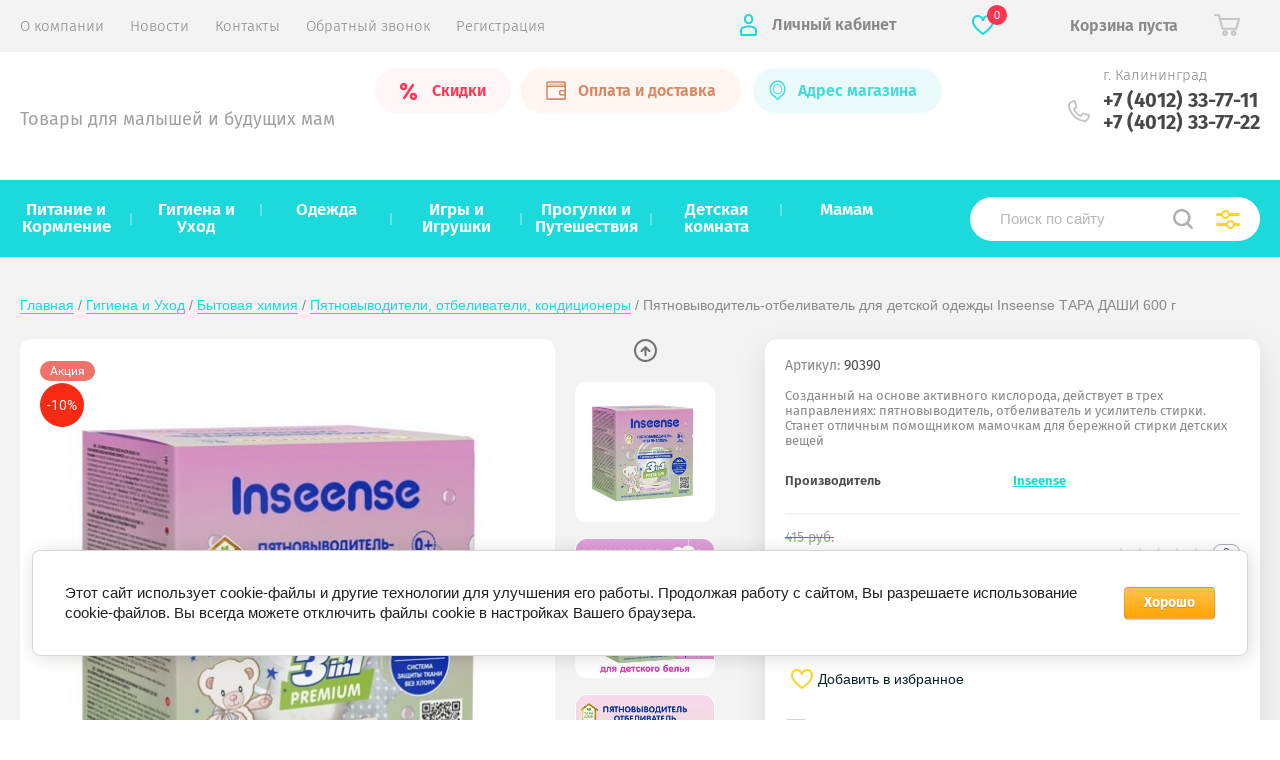

--- FILE ---
content_type: text/html; charset=utf-8
request_url: https://ladoshki39.ru/magazin/product/pyatnovyvoditel-otbelivatel-dlya-detskoj-odezhdy-inseense-tara-dashi-600-g
body_size: 54568
content:


			<!doctype html>
<html lang="ru">
<head>
<meta charset="utf-8">
<meta name="robots" content="all"/>
<title>Пятновыводитель-отбеливатель для детской одежды Inseense ТАРА ДАШИ 600 г</title>
<!-- assets.top -->
<meta property="og:title" content="Пятновыводитель-отбеливатель для детской одежды Inseense ТАРА ДАШИ 600 г">
<meta name="twitter:title" content="Пятновыводитель-отбеливатель для детской одежды Inseense ТАРА ДАШИ 600 г">
<meta property="og:description" content="Пятновыводитель-отбеливатель для детской одежды Inseense ТАРА ДАШИ 600 г">
<meta name="twitter:description" content="Пятновыводитель-отбеливатель для детской одежды Inseense ТАРА ДАШИ 600 г">
<meta property="og:image" content="https://ladoshki39.ru/thumb/2/_jRmMiOSqz0ri_e-WlnkVg/350r350/d/163231000.jpg">
<meta name="twitter:image" content="https://ladoshki39.ru/thumb/2/_jRmMiOSqz0ri_e-WlnkVg/350r350/d/163231000.jpg">
<meta property="og:image:type" content="image/jpeg">
<meta property="og:image:width" content="350">
<meta property="og:image:height" content="350">
<meta property="og:type" content="website">
<meta property="og:url" content="https://ladoshki39.ru/magazin/product/pyatnovyvoditel-otbelivatel-dlya-detskoj-odezhdy-inseense-tara-dashi-600-g">
<meta name="twitter:card" content="summary">
<!-- /assets.top -->

<meta name="description" content="Пятновыводитель-отбеливатель для детской одежды Inseense ТАРА ДАШИ 600 г">
<meta name="keywords" content="Пятновыводитель-отбеливатель для детской одежды Inseense ТАРА ДАШИ 600 г">
<meta name="SKYPE_TOOLBAR" content="SKYPE_TOOLBAR_PARSER_COMPATIBLE">
<meta name="viewport" content="width=device-width, initial-scale=1.0, maximum-scale=1.0, user-scalable=no">
<meta name="format-detection" content="telephone=no">
<meta http-equiv="x-rim-auto-match" content="none">
<meta name="cmsmagazine" content="86368d8963b4f0f96b434aafa426cd49" />
<!--<link rel="stylesheet" href="/t/v2679/images/theme0/theme_min.css">-->
<script src="/g/libs/jquery/1.10.2/jquery.min.js"></script>
<script src="/g/libs/jqueryui/1.10.3/jquery-ui.min.js"></script>
	<link rel="stylesheet" href="/g/css/styles_articles_tpl.css">
<meta name="mailru-domain" content="BQT12lot0FVljoKC" />
<link rel='stylesheet' type='text/css' href='/shared/highslide-4.1.13/highslide.min.css'/>
<script type='text/javascript' src='/shared/highslide-4.1.13/highslide-full.packed.js'></script>
<script type='text/javascript'>
hs.graphicsDir = '/shared/highslide-4.1.13/graphics/';
hs.outlineType = null;
hs.showCredits = false;
hs.lang={cssDirection:'ltr',loadingText:'Загрузка...',loadingTitle:'Кликните чтобы отменить',focusTitle:'Нажмите чтобы перенести вперёд',fullExpandTitle:'Увеличить',fullExpandText:'Полноэкранный',previousText:'Предыдущий',previousTitle:'Назад (стрелка влево)',nextText:'Далее',nextTitle:'Далее (стрелка вправо)',moveTitle:'Передвинуть',moveText:'Передвинуть',closeText:'Закрыть',closeTitle:'Закрыть (Esc)',resizeTitle:'Восстановить размер',playText:'Слайд-шоу',playTitle:'Слайд-шоу (пробел)',pauseText:'Пауза',pauseTitle:'Приостановить слайд-шоу (пробел)',number:'Изображение %1/%2',restoreTitle:'Нажмите чтобы посмотреть картинку, используйте мышь для перетаскивания. Используйте клавиши вперёд и назад'};</script>

            <!-- 46b9544ffa2e5e73c3c971fe2ede35a5 -->
            <script src='/shared/s3/js/lang/ru.js'></script>
            <script src='/shared/s3/js/common.min.js'></script>
        <link rel='stylesheet' type='text/css' href='/shared/s3/css/calendar.css' /><link rel="icon" href="/favicon.ico" type="image/x-icon">

<!--s3_require-->
<link rel="stylesheet" href="/g/basestyle/1.0.1/user/user.css" type="text/css"/>
<link rel="stylesheet" href="/g/basestyle/1.0.1/cookie.message/cookie.message.css" type="text/css"/>
<link rel="stylesheet" href="/g/basestyle/1.0.1/user/user.orange.css" type="text/css"/>
<script type="text/javascript" src="/g/basestyle/1.0.1/user/user.js" async></script>
<link rel="stylesheet" href="/g/basestyle/1.0.1/cookie.message/cookie.message.orange.css" type="text/css"/>
<script type="text/javascript" src="/g/basestyle/1.0.1/cookie.message/cookie.message.js" async></script>
<!--/s3_require-->
			
		
		
		
			<link rel="stylesheet" type="text/css" href="/g/shop2v2/default/css/theme.less.css">		
			<script type="text/javascript" src="/g/printme.js"></script>
		<script type="text/javascript" src="/g/shop2v2/default/js/tpl.js"></script>
		<script type="text/javascript" src="/g/shop2v2/default/js/baron.min.js"></script>
		
			<script type="text/javascript" src="/g/shop2v2/default/js/shop2.2.js"></script>
		
	<script type="text/javascript">shop2.init({"productRefs": [],"apiHash": {"getPromoProducts":"a2cc5f0cccc64efe505f0b1ad62d1dfa","getSearchMatches":"99d857eab61364dd889472b237c470b7","getFolderCustomFields":"1ac6797353ff0b17c8dd44db8271a6f7","getProductListItem":"a1e1e0273dae4605bcf2d998ad93e14a","cartAddItem":"42a10effc0012bde7548bbb146cd9664","cartRemoveItem":"c29cd0348dd89df2ea0492a15c85885b","cartUpdate":"b7b79df7272c91c1c75c8c3005e48306","cartRemoveCoupon":"b325e4e4e9cc28da52c961dd6844fc3e","cartAddCoupon":"a80c3d3fc3b1b706900756d089bb7260","deliveryCalc":"675bb9c41aab6dade11becf3de9e15f6","printOrder":"7e27be7bbcaa935341fb4c4c1f70b64c","cancelOrder":"d542b1986e07a522adbd6fc530cb1ded","cancelOrderNotify":"063f2afd39384de2f6fb86262f9c2d78","repeatOrder":"04601d81a7590995cdc3f059d537717a","paymentMethods":"9ccb2ac415c49d0a105b85c3ec65c40a","compare":"0a8b1e8614bd2e7299b8c2db05e37078"},"hash": null,"verId": 1971640,"mode": "product","step": "","uri": "/magazin","IMAGES_DIR": "/d/","my": {"show_sections":true,"price_fa_rouble":true,"new_alias":"\u041d\u043e\u0432\u0438\u043d\u043a\u0430","special_alias":"\u0410\u043a\u0446\u0438\u044f","small_images_width":140,"collection_image_width":290,"collection_image_height":265,"min_count_in_select":75,"gr_product_quick_view":true},"shop2_cart_order_payments": 3,"cf_margin_price_enabled": 0,"maps_yandex_key":"","maps_google_key":""});</script>
     <link rel="stylesheet" href="/t/v2679/images/theme0/theme.scss.css">
<!--<link rel="stylesheet" href="/t/v2679/images/site.addons.scss.css">-->
<script src="/g/libs/jquery-popover/0.0.3/jquery.popover.min.js" type="text/javascript"></script>
<link rel="stylesheet" href="/g/libs/jquery-popover/0.0.3/jquery.popover.css">
<!--[if lt IE 10]>
<script src="/g/libs/ie9-svg-gradient/0.0.1/ie9-svg-gradient.min.js"></script>
<script src="/g/libs/jquery-placeholder/2.0.7/jquery.placeholder.min.js"></script>
<script src="/g/libs/jquery-textshadow/0.0.1/jquery.textshadow.min.js"></script>
<script src="/g/s3/misc/ie/0.0.1/ie.js"></script>
<![endif]-->
<!--[if lt IE 9]>
<script src="/g/libs/html5shiv/html5.js"></script>
<![endif]-->

<!--<link rel="stylesheet" href="/t/v2679/images/styles_dops.less.css">-->

<script>
	$(window).load(function() {
		$('.folder-menu-wr,.menu-top-wrapper').css({
			'display':'block',
			'opacity':'1'
		});
	});
	$(document).ready(function() {
		$(".user-flags-wrapper .addres_top .btn_address").on("click", function() {
			$(this).siblings(".addres_top_in").toggleClass("active");
			$(this).toggleClass("active");
		});
	});
</script>

<script src="/g/libs/jquery-maskedinput/1.3.1/jquery.maskedinput.min.js"></script>
<script>
  $(function(){
    $("#user_phone").mask("+9(999) 999-99-99");
  });
</script>
<link rel="stylesheet" href="/t/v2679/images/site_addons.scss.css">
<link rel="stylesheet" href="/t/images/advantages.scss.css">
<link rel="stylesheet" href="/t/images/popover_style.scss.css">
<link rel="stylesheet" href="/t/images/shop_extra_styles.css">
<link rel="stylesheet" href="/t/v2679/images/css/site_addons.scss.css">
<link rel="stylesheet" href="/t/v2679/images/site.addons2.scss.css">
<link rel="stylesheet" href="/t/v2679/images/css/bdr_addons.scss.css">
</head>
<body>
	
	<div class="site-wrapper">
		<header role="banner" class="site-header">
			
			<div class="header-top-wrapper">
				<div class="header-top-inner">
					<a href="#" class="menuButton onButtonClick">
						<span class="line"></span>
					</a>
					<div class="menu-countainer-wr" id="menuContainer">
						<div class="menu-container-inner">
							<a href="#" class="close-menu"></a>
							<div class="menu-container-scroll">
								<nav class="menu-top-wrapper">
									<ul class="menu-top"><li><a href="/o-kompanii"  ><span>О компании</span></a></li><li><a href="/novosti"  ><span>Новости</span></a></li><li><a href="/kontakty"  ><span>Контакты</span></a></li><li><a href="/obratnyzvonok"  ><span>Обратный звонок</span></a></li><li><a href="/registraciya"  ><span>Регистрация</span></a></li></ul>								</nav>
							</div>
						</div>
					</div>
					<div class="right-header-top">
						
												<div class="user-flags-wrapper">
														<a href="https://ladoshki39.ru/magazin/folder/skidki" class="action-flag">
								<div class="icon">Скидки</div>
							</a>
																					<a href="/oplata-i-dostavka" class="payment-flag">
								<div class="icon">Оплата и доставка</div>
							</a>
												
						</div>
												<div class="login-block-wrapper">
							<div class="title-login"><span class="title-in">Личный кабинет</span></div>
							<div class="login-form">
	<div class="block-body">
					<form method="post" action="/registraciya">
				<input type="hidden" name="mode" value="login" />
				<div class="row">
					<label for="login" class="row-title">Логин или e-mail:</label>
					<label class="field text"><input type="text" name="login" id="login" tabindex="1" value="" /></label>
				</div>
				<div class="row">
					<label for="password" class="row-title">Пароль:</label>
					<label class="field password"><input type="password" name="password" id="password" tabindex="2" value="" /></label>
					<button type="submit" class="signin-btn" tabindex="3">Войти</button>
				</div>
			<re-captcha data-captcha="recaptcha"
     data-name="captcha"
     data-sitekey="6LddAuIZAAAAAAuuCT_s37EF11beyoreUVbJlVZM"
     data-lang="ru"
     data-rsize="invisible"
     data-type="image"
     data-theme="light"></re-captcha></form>
			<div class="link-login">
				<a href="/registraciya/register" class="register"><span>Регистрация</span></a>
			</div>
			<div class="link-login">
				<a href="/registraciya/forgot_password"><span>Забыли пароль?</span></a>
			</div>
		
	</div>
</div>						</div>
													<div class="favorite_top not-user  is-null">
								<a href="/magazin/favorites" class="favorite_link"><span>0</span></a>
							</div>
												<div class="cart-mini-wrapper">
							
	<div id="shop2-cart-preview">
					<div class="title-cart-mini empty"><span class="title-in">Корзина пуста</span></div>
			</div><!-- Cart Preview -->
	
						</div>
					</div>
				</div>
			</div>
			
			<div class="header-bottom-wrapper">
				<div class="header-bottom-inner">
					<div class="company-info-wrapper">
						<div class="site-logo"><a href="http://ladoshki39.ru"><img src="/thumb/2/DBF2T0aR43dTjUYyBSSSzQ/320r84/d/ladowki.png" alt=""></a></div>												<div class="site-desc">Товары для малышей и будущих мам</div>					</div>
					<div class="right-bottom-header">
												<div class="user-flags-wrapper">
														<a href="https://ladoshki39.ru/magazin/folder/skidki" class="action-flag">
								<div class="icon">Скидки</div>
							</a>
																					<a href="/oplata-i-dostavka" class="payment-flag">
								<div class="icon">Оплата и доставка</div>
							</a>
																							<div class="addres_top">
								<div class="btn_address">
									Адрес магазина
								</div>
								<div class="addres_top_in">
									г. Калининград, пр-т Мира, д. 84
								</div>
							</div>
													</div>
																		<div class="site-contacts-wrapper">
							<div class="site-address">г. Калининград</div>														<div class="site-phones">
																	<div><a href="tel:+7 (4012) 33-77-11">+7 (4012) 33-77-11</a></div>
																	<div><a href="tel:+7 (4012) 33-77-22">+7 (4012) 33-77-22</a></div>
																								  <div class="s_networks">
								    								      <a href="https://wa.me/79062389620" class="pk_mess" target="_blank">
								        <img src="/thumb/2/jMX8KfFFwkEEO_lOvctN7Q/r/d/wps2_1.png" alt="" />
								      </a>
								      <a href="https://wa.me/79062389620" class="mob_mess" target="_blank">
								        <img src="/thumb/2/jMX8KfFFwkEEO_lOvctN7Q/r/d/wps2_1.png" alt="" />
								      </a>
								    								      <a href="https://t.me//ladoshki39kld" class="pk_mess" target="_blank">
								        <img src="/thumb/2/j7CjUEi4y-wzbmgj-5VZqg/r/d/tg_n_1.jpg" alt="" />
								      </a>
								      <a href="https://t.me//ladoshki39kld" class="mob_mess" target="_blank">
								        <img src="/thumb/2/j7CjUEi4y-wzbmgj-5VZqg/r/d/tg_n_1.jpg" alt="" />
								      </a>
								    								      <a href="https://vk.com/ladoshki_39ru" class="pk_mess" target="_blank">
								        <img src="/thumb/2/SDqpYMgHQiYgIN0SDIxAVA/r/d/vk_n_1.jpg" alt="" />
								      </a>
								      <a href="https://vk.com/ladoshki_39ru" class="mob_mess" target="_blank">
								        <img src="/thumb/2/SDqpYMgHQiYgIN0SDIxAVA/r/d/vk_n_1.jpg" alt="" />
								      </a>
								    								  </div>
															</div>
													</div>
											</div>
				</div>
			</div>
			
		</header> <!-- .site-header -->

		<div class="site-container">

			<div class="shop-folder-items-wr">
				
				<div class="shop-folder-fixed">
					<div class="shop-folder-fixed-inner">
						<a href="#" class="menuButton onButtonClick">
							<span class="line"></span>
						</a>
						<div class="folder-menu-wr" id="folder-menu">
							<ul class="folders-shared"><li class="hasChild"><a href="/magazin/folder/detskoye-pitaniye-i-kormleniye"  ><span>Питание и Кормление</span></a><ul class="level-2"><li class="hasChild"><a href="/magazin/folder/pitaniye"  ><span>Питание</span></a><ul class="level-3"><li><a href="/magazin/folder/voda"  ><span>Вода</span></a></li><li class="hasChild"><a href="/magazin/folder/kashi"  ><span>Каши</span></a><ul class="level-4"><li><a href="/magazin/folder/bezmolochnye"  ><span>Безмолочные каши</span></a></li><li><a href="/magazin/folder/molochnye-kashi"  ><span>Молочные каши</span></a></li><li><a href="/magazin/folder/kashi-na-kozem-moloke"  ><span>Каши на козьем молоке</span></a></li><li><a href="/magazin/folder/gotovye-kashi-v-tetrapake"  ><span>Готовые каши</span></a></li></ul></li><li><a href="/magazin/folder/moloko"  ><span>Молоко</span></a></li><li><a href="/magazin/folder/napitki"  ><span>Напитки</span></a></li><li><a href="/magazin/folder/-pechene-sneki-deserty"  ><span>Печенье, снеки, десерты</span></a></li><li class="hasChild"><a href="/magazin/folder/pyure"  ><span>Пюре</span></a><ul class="level-4"><li><a href="/magazin/folder/ovoshchnoe-pyure"  ><span>Овощное пюре</span></a></li><li><a href="/magazin/folder/fruktovoe-pyure"  ><span>Фруктовое пюре</span></a></li><li><a href="/magazin/folder/myasnoe-pyure"  ><span>Мясное пюре</span></a></li><li><a href="/magazin/folder/pauchi-pyure-v-myagkoj-upakovke"  ><span>Паучи (пюре в мягкой упаковке)</span></a></li><li><a href="/magazin/folder/rybnoe-pyure"  ><span>Рыбное пюре</span></a></li></ul></li><li class="hasChild"><a href="/magazin/folder/smesi-i-zameniteli-moloka"  ><span>Смеси и заменители молока</span></a><ul class="level-4"><li><a href="/magazin/folder/molochnye-smesi-dlya-novorozhdennyh"  ><span>Молочные смеси для новорожденных</span></a></li><li><a href="/magazin/folder/molochnye-smesi-s-6-mesyacev"  ><span>Молочные смеси с 6 месяцев</span></a></li><li><a href="/magazin/folder/detskoe-molochko-s-1-goda"  ><span>Детское молочко с 1 года</span></a></li><li><a href="/magazin/folder/gipoallergennoe-pitanie"  ><span>Гипоаллергенное питание</span></a></li><li><a href="/magazin/folder/smes-dlya-uluchsheniya-pishchevareniya"  ><span>Смеси для улучшения пищеварения</span></a></li><li><a href="/magazin/folder/smesi-na-kozem-moloke"  ><span>Смеси на козьем молоке</span></a></li><li><a href="/magazin/folder/cmesi-hipp-combiotic-s-prebiotikami-i-probiotikami"  ><span>Cмеси Hipp Combiotic с пребиотиками и пробиотиками</span></a></li></ul></li><li><a href="/magazin/folder/supy-i-vermishel"  ><span>Супы и вермишель</span></a></li><li><a href="/magazin/folder/chaj"  ><span>Чай</span></a></li></ul></li><li class="hasChild"><a href="/magazin/folder/kormleniye"  ><span>Кормление</span></a><ul class="level-3"><li><a href="/magazin/folder/bibs"  ><span>BIBS</span></a></li><li><a href="/magazin/folder/butylochki"  ><span>Бутылочки</span></a></li><li><a href="/magazin/folder/bytovaya-tekhnika-1"  ><span>Бытовая техника</span></a></li><li><a href="/magazin/folder/derzhatel-dlya-pustyshek"  ><span>Держатели для пустышек</span></a></li><li><a href="/magazin/folder/ershiki"  ><span>Ершики</span></a></li><li><a href="/magazin/folder/kontejnery-dlya-pustyshek"  ><span>Контейнеры для пустышек</span></a></li><li><a href="/magazin/folder/konteynery-i-pakety-dlya-khraneniya-pitaniya"  ><span>Контейнеры и пакеты для хранения питания</span></a></li><li><a href="/magazin/folder/nagrudniki"  ><span>Нагрудники</span></a></li><li><a href="/magazin/folder/niblery"  ><span>Ниблеры</span></a></li><li><a href="/magazin/folder/pustyshki"  ><span>Пустышки</span></a></li><li><a href="/magazin/folder/poilniki"  ><span>Поильники</span></a></li><li><a href="/magazin/folder/posuda"  ><span>Посуда</span></a></li><li><a href="/magazin/folder/soski-na-butylochki"  ><span>Соски на бутылочки</span></a></li><li><a href="/magazin/folder/termosy-i-termosumki"  ><span>Термосы и термосумки</span></a></li></ul></li></ul></li><li class="hasChild opened"><a href="/magazin/folder/gigiyena"  ><span>Гигиена и Уход</span></a><ul class="level-2"><li class="hasChild"><a href="/magazin/folder/podguzniki-i-trusiki"  ><span>Подгузники и Трусики</span></a><ul class="level-3"><li><a href="/magazin/folder/mnogorazovye-podguzniki-trusiki-i-vkladyshi"  ><span>Многоразовые подгузники, трусики и вкладыши</span></a></li><li class="hasChild"><a href="/magazin/folder/podguzniki-i-podguzniki-trusiki"  ><span>Подгузники и подгузники-трусики</span></a><ul class="level-4"><li class="hasChild"><a href="/magazin/folder/podguzniki"  ><span>Подгузники</span></a><ul class="level-5"><li><a href="/magazin/folder/nb-1"  ><span>NB (1)</span></a></li><li><a href="/magazin/folder/s-2"  ><span>S (2)</span></a></li><li><a href="/magazin/folder/m-3"  ><span>M (3)</span></a></li><li><a href="/magazin/folder/l-4-1"  ><span>L (4)</span></a></li><li><a href="/magazin/folder/xl-4"  ><span>XL (5)</span></a></li></ul></li><li class="hasChild"><a href="/magazin/folder/podguzniki-trusiki"  ><span>Подгузники-трусики</span></a><ul class="level-5"><li><a href="/magazin/folder/s-2-1"  ><span>S (2)</span></a></li><li><a href="/magazin/folder/m-3-1"  ><span>M (3)</span></a></li><li><a href="/magazin/folder/l-4"  ><span>L (4)</span></a></li><li><a href="/magazin/folder/xl-5"  ><span>XL (5)</span></a></li><li><a href="/magazin/folder/xxl-6"  ><span>XXL (6)</span></a></li><li><a href="/magazin/folder/xxxl-7"  ><span>XXXL (7)</span></a></li></ul></li></ul></li></ul></li><li class="hasChild"><a href="/magazin/folder/pelenki-pelenki-kokony"  ><span>Пеленки</span></a><ul class="level-3"><li><a href="/magazin/folder/odnorazovyye-1"  ><span>Одноразовые</span></a></li><li><a href="/magazin/folder/kleenki"  ><span>Клеенки</span></a></li></ul></li><li class="hasChild"><a href="/magazin/folder/salfetki"  ><span>Салфетки</span></a><ul class="level-3"><li><a href="/magazin/folder/vlazhnye-salfetki"  ><span>Влажные салфетки</span></a></li><li><a href="/magazin/folder/tualetnaya-bumaga"  ><span>Туалетная бумага</span></a></li><li><a href="/magazin/folder/bumazhnye-salfetki"  ><span>Бумажные салфетки</span></a></li></ul></li><li class="hasChild"><a href="/magazin/folder/kosmetika"  ><span>Косметика</span></a><ul class="level-3"><li><a href="/magazin/folder/sredstva-pod-podguznik"  ><span>Средства под подгузник</span></a></li><li><a href="/magazin/folder/uhod-za-kozhej"  ><span>Уход за кожей лица и тела</span></a></li></ul></li><li class="hasChild opened"><a href="/magazin/folder/bytovaya-khimiya"  ><span>Бытовая химия</span></a><ul class="level-3"><li><a href="/magazin/folder/sredstva-dlya-stirki"  ><span>Средства для стирки</span></a></li><li><a href="/magazin/folder/sredstva-dlya-mytya-posudy"  ><span>Средства для мытья посуды</span></a></li><li class="opened active"><a href="/magazin/folder/pyatnovyvoditeli-kondicionery"  ><span>Пятновыводители, отбеливатели, кондиционеры</span></a></li><li><a href="/magazin/folder/sredstva-dlya-uborki"  ><span>Средства для уборки</span></a></li></ul></li><li class="hasChild"><a href="/magazin/folder/kupaniye"  ><span>Купание</span></a><ul class="level-3"><li><a href="/magazin/folder/vannochki-i-podstavki"  ><span>Ванночки и подставки</span></a></li><li><a href="/magazin/folder/gubki-i-kovshiki"  ><span>Губки и ковшики</span></a></li><li><a href="/magazin/folder/kovriki-sidenya-i-gorki"  ><span>Коврики, сиденья, горки, органайзеры для ванны</span></a></li><li><a href="/magazin/folder/kosmetika-dlya-kupaniya"  ><span>Косметика для купания</span></a></li><li><a href="/magazin/folder/polotentsa-i-khalatiki"  ><span>Полотенца и халатики</span></a></li><li><a href="/magazin/folder/termometry"  ><span>Термометры</span></a></li></ul></li><li><a href="/magazin/folder/tualetnyye-prinadlezhnosti"  ><span>Горшки, накладки на унитаз, писсуары, подножки</span></a></li><li class="hasChild"><a href="/magazin/folder/predmety-gigiyeny"  ><span>Предметы гигиены</span></a><ul class="level-3"><li><a href="/magazin/folder/zubnye-shchetki-nasadki-dlya-zubnyh-shchetok-zubnye-pasty"  ><span>Зубные щётки и пасты</span></a></li><li><a href="/magazin/folder/rascheski-shchetochki"  ><span>Расчески, щёточки</span></a></li><li><a href="/magazin/folder/aspiratory-grelki-termometry-gazootvodnye-trubki"  ><span>Аспираторы, грелки, термометры, газоотводные трубки</span></a></li><li><a href="/magazin/folder/manikyurnye-prinadlezhnosti"  ><span>Маникюрные принадлежности</span></a></li><li><a href="/magazin/folder/vatnye-palochki-diski"  ><span>Ватные палочки, диски</span></a></li></ul></li><li><a href="/magazin/folder/solncezashchitnye-sredstva-i-repilenty"  ><span>Солнцезащитные средства и репелленты</span></a></li></ul></li><li class="hasChild"><a href="/magazin/folder/odezhda"  ><span>Одежда</span></a><ul class="level-2"><li class="hasChild"><a href="/magazin/folder/trikotazh-dlya-malyshey-do-goda"  ><span>Трикотаж для малышей до года</span></a><ul class="level-3"><li><a href="/magazin/folder/bodi"  ><span>Боди</span></a></li><li><a href="/magazin/folder/kombinezony"  ><span>Комбинезоны</span></a></li><li><a href="/magazin/folder/koftochki-futbolochki-raspashonki"  ><span>Кофточки, футболочки, распашонки</span></a></li><li><a href="/magazin/folder/nabory-odezhdy"  ><span>Наборы одежды</span></a></li><li><a href="/magazin/folder/polzunki"  ><span>Ползунки</span></a></li><li><a href="/magazin/folder/pinetki-nosochki"  ><span>Пинетки, носочки</span></a></li><li><a href="/magazin/folder/chepchiki-rukavichki"  ><span>Чепчики, рукавички</span></a></li></ul></li><li><a href="/magazin/folder/kombinezony-demisezonnye"  ><span>Комбинезоны демисезонные</span></a></li><li><a href="/magazin/folder/kombinezony-transformery-ovchina-osen/zima"  ><span>Комбинезоны-трансформеры (овчина) осень/зима</span></a></li><li><a href="/magazin/folder/kombinezony-zima-na-ovchine-rasprodazha"  ><span>Комбинезоны зима на овчине (РАСПРОДАЖА)</span></a></li><li><a href="/magazin/folder/konverty-progulochnye-konverty-na-vypisku"  ><span>Конверты прогулочные, конверты на выписку</span></a></li><li><a href="/magazin/folder/kombinezony-uteplennyye"  ><span>Комбинезоны утепленные (трикотаж)</span></a></li><li class="hasChild"><a href="/magazin/folder/shapki-leto"  ><span>Шапки</span></a><ul class="level-3"><li><a href="/magazin/folder/shapki-leto-1"  ><span>Шапки лето</span></a></li><li><a href="/magazin/folder/shapki-uteplennye"  ><span>Шапки утепленные</span></a></li></ul></li></ul></li><li class="hasChild"><a href="/magazin/folder/igrushki"  ><span>Игры и Игрушки</span></a><ul class="level-2"><li class="hasChild"><a href="/magazin/folder/dlya-malyshey"  ><span>Для малышей</span></a><ul class="level-3"><li><a href="/magazin/folder/igrushki-na-ruchku-i-podveski"  ><span>Игрушки на ручку и подвески</span></a></li><li><a href="/magazin/folder/igrushki-dlya-kupaniya-1"  ><span>Игрушки для купания</span></a></li><li><a href="/magazin/folder/muzykalnyye-igrushki"  ><span>Музыкальные игрушки</span></a></li><li><a href="/magazin/folder/myagkiye-igrushki"  ><span>Мягкие игрушки</span></a></li><li><a href="/magazin/folder/piramidki-yuly"  ><span>Пирамидки, юлы</span></a></li><li><a href="/magazin/folder/pogremushki"  ><span>Погремушки</span></a></li><li><a href="/magazin/folder/prorezyvateli"  ><span>Прорезыватели</span></a></li><li><a href="/magazin/folder/razvivayushchiye-kovriki-i-dugi"  ><span>Развивающие коврики и дуги</span></a></li></ul></li><li class="hasChild"><a href="/magazin/folder/aktivnyj-otdyh"  ><span>Активный отдых</span></a><ul class="level-3"><li><a href="/magazin/folder/plyazhnye-aksessuary"  ><span>Пляжные аксессуары</span></a></li><li><a href="/magazin/folder/pesochnye-nabory-i-lopatki"  ><span>Песочные наборы и лопатки</span></a></li><li><a href="/magazin/folder/katalki-na-palochke-ili-shnurochke"  ><span>Каталки на палочке или шнурочке</span></a></li><li><a href="/magazin/folder/igrushki-kachalki-i-myachi"  ><span>Мячи</span></a></li></ul></li><li><a href="/magazin/folder/mashinki-i-aksessuary"  ><span>Машинки и аксессуары</span></a></li><li><a href="/magazin/folder/igrushki-iz-dereva"  ><span>Игрушки из дерева</span></a></li><li class="hasChild"><a href="/magazin/folder/razvitiye"  ><span>Книги и книжечки</span></a><ul class="level-3"><li><a href="/magazin/folder/shkola-semi-gnomov"  ><span>Школа семи гномов</span></a></li><li><a href="/magazin/folder/muzykalnyye-knizhki"  ><span>Музыкальные книжки</span></a></li><li><a href="/magazin/folder/knizhki-dlya-malyshey"  ><span>Книжки для малышей</span></a></li><li><a href="/magazin/folder/knizhki-s-nakleykami-i-raskraski"  ><span>Книжки с наклейками и раскраски</span></a></li><li><a href="/magazin/folder/plakaty"  ><span>Плакаты и ростомеры</span></a></li></ul></li><li><a href="/magazin/folder/konstruktory"  ><span>Конструкторы</span></a></li><li><a href="/magazin/folder/kukly-i-aksessuary"  ><span>Куклы и аксессуары</span></a></li><li><a href="/magazin/folder/razvivayushchie-igrushki"  ><span>Развивающие игрушки</span></a></li><li><a href="/magazin/folder/sertifikat-podarochnyy-i-tovary-dlya-prazdnika"  ><span>Сертификат подарочный и товары для праздника</span></a></li><li class="hasChild"><a href="/magazin/folder/tvorchestvo"  ><span>Творчество</span></a><ul class="level-3"><li><a href="/magazin/folder/nabory-dlya-tvorchestva"  ><span>Наборы для творчества</span></a></li><li><a href="/magazin/folder/dlya-lepki-i-risovaniya"  ><span>Для лепки и рисования</span></a></li></ul></li><li><a href="/magazin/folder/igrushki-sinij-traktor"  ><span>Игрушки Синий трактор</span></a></li></ul></li><li class="hasChild"><a href="/magazin/folder/progulki-i-puteshestviya"  ><span>Прогулки и Путешествия</span></a><ul class="level-2"><li class="hasChild"><a href="/magazin/folder/avtokresla"  ><span>Автокресла</span></a><ul class="level-3"><li><a href="/magazin/folder/gruppa-0-ves-0-13-kg-vozrast-s-rozhdeniya-do-goda"  ><span>Группа 0+ (вес 0-13 кг., возраст с рождения до года)</span></a></li><li><a href="/magazin/folder/gruppa-0-1-2-3-ves-0-36-kg-vozrast-s-rozhdeniya-do-12-let"  ><span>Группа 0+/1/2/3 (вес 0-36 кг., возраст с рождения до 12 лет)</span></a></li><li><a href="/magazin/folder/gruppa-1-2-3-ves-9-do-36-kg-vozrast-ot-1-goda-do-12-let"  ><span>Группа 1/2/3	(вес 9 до 36 кг., возраст от 1 года до 12 лет)</span></a></li><li><a href="/magazin/folder/gruppa-2-3-ves-15-36-kg-vozrast-3-12-let"  ><span>Группа 2/3 (вес 15-36 кг., возраст 3-12 лет)</span></a></li><li><a href="/magazin/folder/bustery-gruppa-2-3-ves-15-36-kg-vozrast-ot-3-12-let"  ><span>Бустеры. Группа 2/3 (вес 15-36 кг., возраст от 3-12 лет)</span></a></li><li><a href="/magazin/folder/aksessuary-i-zashchita-v-avtomobil"  ><span>Аксессуары и защита в автомобиль</span></a></li></ul></li><li class="hasChild"><a href="/magazin/folder/kolyaski"  ><span>Коляски</span></a><ul class="level-3"><li><a href="/magazin/folder/kolyaski-dlya-dvojni-i-pogodok"  ><span>Коляски для двойни и погодок</span></a></li><li><a href="/magazin/folder/progulochnyye-kolyaski"  ><span>Коляски прогулочные</span></a></li><li><a href="/magazin/folder/kolyaski-progulochnye-s-reversivnym-blokom"  ><span>Коляски прогулочные  с реверсивным блоком</span></a></li><li><a href="/magazin/folder/modulnyye-kolyaski"  ><span>Модульные коляски</span></a></li><li class="hasChild"><a href="/magazin/folder/aksessuary-dlya-kolyaski"  ><span>Аксессуары для коляски</span></a><ul class="level-4"><li><a href="/magazin/folder/dozhdeviki-i-chehly-na-kolesa"  ><span>Дождевики и чехлы на колеса</span></a></li><li><a href="/magazin/folder/-matrasiki-i-podushki-v-kolyasku"  ><span>Матрасики и подушки в коляску</span></a></li><li><a href="/magazin/folder/moskitnye-setki"  ><span>Москитные сетки</span></a></li><li><a href="/magazin/folder/mufty-varezhki-na-kolyasku"  ><span>Муфты-варежки на коляску</span></a></li><li><a href="/magazin/folder/nakidki-na-nozhki-v-kolyasku"  ><span>Накидки на ножки в коляску</span></a></li><li><a href="/magazin/folder/podstakanniki-derzhateli"  ><span>Подстаканники, держатели</span></a></li><li><a href="/magazin/folder/sumki-na-kolyasku"  ><span>Сумки на коляску</span></a></li><li><a href="/magazin/folder/adaptery"  ><span>Адаптеры</span></a></li><li><a href="/magazin/folder/konverty-progulochnye-v-kolyasku"  ><span>Конверты прогулочные в коляску</span></a></li></ul></li></ul></li><li class="hasChild"><a href="/magazin/folder/detskij-transport"  ><span>Детский транспорт</span></a><ul class="level-3"><li><a href="/magazin/folder/velosipedy"  ><span>Велосипеды</span></a></li><li><a href="/magazin/folder/begovely"  ><span>Беговелы</span></a></li><li><a href="/magazin/folder/samokaty"  ><span>Самокаты</span></a></li><li><a href="/magazin/folder/katalki"  ><span>Каталки и качалки</span></a></li></ul></li><li><a href="/magazin/folder/slingi-kenguru-i-perenoski"  ><span>Слинги, Кенгуру, Переноски и Вожжи</span></a></li></ul></li><li class="hasChild"><a href="/magazin/folder/detskaya-komnata"  ><span>Детская комната</span></a><ul class="level-2"><li><a href="/magazin/folder/bezopasnost"  ><span>Безопасность</span></a></li><li><a href="/magazin/folder/kovriki-napolnye"  ><span>Коврики напольные</span></a></li><li><a href="/magazin/folder/kolybeli-kacheli-shezlongi"  ><span>Колыбели, качели, шезлонги</span></a></li><li><a href="/magazin/folder/manezhi"  ><span>Манежи</span></a></li><li class="hasChild"><a href="/magazin/folder/matrasy-v-krovatku"  ><span>Матрасы в кроватку</span></a><ul class="level-3"><li><a href="/magazin/folder/matrasy-krug-oval"  ><span>Матрасы круг/овал</span></a></li><li><a href="/magazin/folder/matrasy-pryamougolnye"  ><span>Матрасы прямоугольные</span></a></li></ul></li><li class="hasChild"><a href="/magazin/folder/krovatki-kolybeli-komody-manezhi-pelenalnyye-doski"  ><span>Мебель</span></a><ul class="level-3"><li class="hasChild"><a href="/magazin/folder/krovatki"  ><span>Кроватки</span></a><ul class="level-4"><li><a href="/magazin/folder/krovatki-120h60"  ><span>Кроватки 120х60</span></a></li><li><a href="/magazin/folder/kruglyye-krovatki-transformery"  ><span>Круглые кроватки-трансформеры</span></a></li><li><a href="/magazin/folder/derzhateli-dlya-baldakhina"  ><span>Аксессуары для кроваток</span></a></li></ul></li><li><a href="/magazin/folder/komody"  ><span>Комоды</span></a></li><li><a href="/magazin/folder/mebel-dlya-doshkolnikov"  ><span>Мебель для дошкольников</span></a></li></ul></li><li><a href="/magazin/folder/mobili-nochniki-proektory"  ><span>Мобили, ночники, проекторы</span></a></li><li><a href="/magazin/folder/pelenalnye-stoliki-i-matrasiki"  ><span>Пеленальные столики и матрасики</span></a></li><li class="hasChild"><a href="/magazin/folder/postelnye-prinadlezhnosti"  ><span>Постельные принадлежности</span></a><ul class="level-3"><li><a href="/magazin/folder/baldahiny"  ><span>Балдахины</span></a></li><li><a href="/magazin/folder/bortiki-v-krovatku"  ><span>Бортики в кроватку</span></a></li><li><a href="/magazin/folder/matrasiki-kokony-i-pozicionery"  ><span>Матрасики-коконы и позиционеры</span></a></li><li><a href="/magazin/folder/namatrasniki"  ><span>Наматрасники</span></a></li><li><a href="/magazin/folder/komplekty-v-krovatku"  ><span>Комплекты в кроватку</span></a></li><li><a href="/magazin/folder/postelnoye-belye"  ><span>Постельное белье</span></a></li><li><a href="/magazin/folder/odeyala"  ><span>Одеяла</span></a></li><li><a href="/magazin/folder/podushki-2"  ><span>Подушки</span></a></li><li><a href="/magazin/folder/pledy"  ><span>Пледы</span></a></li><li><a href="/magazin/folder/smennye-komplekty-3-h-predmetnye"  ><span>Сменные комплекты 3-х предметные</span></a></li></ul></li><li><a href="/magazin/folder/stulchiki-dlya-kormleniya"  ><span>Стульчики для кормления</span></a></li><li><a href="/magazin/folder/hodunki-i-prygunki"  ><span>Ходунки и Прыгунки</span></a></li></ul></li><li class="hasChild"><a href="/magazin/folder/mamam"  ><span>Мамам</span></a><ul class="level-2"><li><a href="/magazin/folder/bytovaya-tekhnika"  ><span>Бытовая техника</span></a></li><li><a href="/magazin/folder/pitaniye-1"  ><span>Питание</span></a></li><li><a href="/magazin/folder/kosmetika-1"  ><span>Косметика</span></a></li><li class="hasChild"><a href="/magazin/folder/predmety-gigiyeny2"  ><span>Предметы гигиены</span></a><ul class="level-3"><li><a href="/magazin/folder/prokladki-trusiki"  ><span>Прокладки, трусики</span></a></li><li><a href="/magazin/folder/vkladyshi-v-byustgalter"  ><span>Вкладыши в бюстгальтер</span></a></li></ul></li><li><a href="/molokootsosy-hranenie-moloka-nakladki-dlya-grudi"  ><span>Молокоотсосы, хранение молока, накладки для груди</span></a></li><li><a href="/magazin/folder/podushki"  ><span>Подушки многофункциональные</span></a></li><li><a href="/magazin/folder/sumki-ryukzaki-dlya-mamy"  ><span>Сумки-рюкзаки для мамы</span></a></li><li><a href="/magazin/folder/sumki-v-roddom"  ><span>Сумки в роддом</span></a></li></ul></li></ul>						</div>
						<div class="shop-search-wrapper">
							<div class="site-search-wr">
																

<div class="search-app"  v-on-clickaway="resetData">
	
	
	<form action="/magazin/search" enctype="multipart/form-data">
		<input placeholder="Поиск по сайту" v-model="search_query" v-on:keyup="searchStart" type="text" name="search_text" class="search-text" autocomplete="off">
		<button class="search-button"></button>
	<re-captcha data-captcha="recaptcha"
     data-name="captcha"
     data-sitekey="6LddAuIZAAAAAAuuCT_s37EF11beyoreUVbJlVZM"
     data-lang="ru"
     data-rsize="invisible"
     data-type="image"
     data-theme="light"></re-captcha></form>
	<a href="#" class="search-shop-button"></a>
	
	
	<div  class="search-result"  v-if="(foundsProduct + foundsFolders + foundsVendors) > 0" v-cloak>
		<div class="result-product" v-if="foundsProduct > 0">
			<h2 class="product-search-title">Товары <span>найдено: <strong>{{foundsProduct}}</strong></span></h2>
			<div class="product-item" v-for='product in products'>
				<div class="image"><img v-bind:src="product.image_url" alt=""></div>
				<a v-bind:href="'/'+product.alias"><div class="product-name">{{product.name}}</div></a>
				<span class="price">{{product.price}} руб.</span>
			</div>
			<hr>
		</div>
		
		<div class="result-folders" v-if="foundsFolders > 0">
			<h2 class="folder-search-title">Категории <span>найдено: {{foundsFolders}}</span></h2>
			<div class="folders-item" v-for="folder in foldersSearch">
				<span class="folders-parent" v-for="folder_parent in folder.parents">
					<a v-bind:href="'/'+folder_parent.alias">{{folder_parent.folder_name}}</a> ->
				</span>
				<a v-bind:href="'/'+folder.alias" class="found-folder">{{folder.folder_name}}</a>
				
			</div>
		</div>
		<div class="result-vendors" v-if="foundsVendors > 0">
			<h2 class="vendor-search-title">Производители <span>найдено: {{foundsVendors}}</span></h2>
			<div class="vendors-item" v-for="vendor in vendorsSearch">
				<a v-bind:href="vendor.alias" class="found-vendor">{{vendor.name}}</a>
				
			</div>
		</div>
	</div>
</div>


<link rel="stylesheet" href="/t/v2679/images/m.smart_search_style_min.css">

<script> 
var shop2SmartSearch = {
		folders: [{"folder_id":"15949061","folder_name":"","tree_id":"5965061","_left":"1","_right":"470","_level":"0","hidden":"0","items":"0","alias":"magazin\/folder\/15949061","page_url":"\/magazin","exporter:share\/yandex_market":1,"exporter:folders:share\/yandex_market":0,"children":true},{"folder_id":"128457861","folder_name":"\u041f\u0438\u0442\u0430\u043d\u0438\u0435 \u0438 \u041a\u043e\u0440\u043c\u043b\u0435\u043d\u0438\u0435","tree_id":"5965061","_left":"2","_right":"87","_level":"1","hidden":"0","items":"0","alias":"magazin\/folder\/detskoye-pitaniye-i-kormleniye","page_url":"\/magazin","exporter:share\/yandex_market":1,"folder_image":{"image_id":"72401461","filename":"pitaniye1.png","ver_id":1971640,"image_width":"290","image_height":"200","ext":"png"},"folder_bl_ti":"\u0422\u0435\u0441\u0442\u043e\u0432\u044b\u0439 \u0437\u0430\u0433\u043e\u043b\u043e\u0432\u043e\u043a","exporter:folders:share\/yandex_market":"0","folder_bl":[{"title":"\u0422\u0435\u0441\u0442\u043e\u0432\u044b\u0439 \u0437\u0430\u0433\u043e\u043b\u043e\u0432\u043e\u043a 1","text":"\u041f\u0440\u0438\u043c\u0435\u0440\u043d\u044b\u0439 \u0442\u0435\u043a\u0441\u0442","img":{"image_id":"3209910305","filename":"pilsan_detskiy_igrovoy_dom_skladnoy_foldable_house_110_92_109_sm.jpg","ver_id":1971640,"image_width":"1000","image_height":"1000","ext":"jpg"},"link_name":"\u0422\u0435\u0441\u0442 1","link":"#"},{"title":"\u0422\u0435\u0441\u0442\u043e\u0432\u044b\u0439 \u0437\u0430\u0433\u043e\u043b\u043e\u0432\u043e\u043a 2","text":"\u041f\u0440\u0438\u043c\u0435\u0440\u043d\u044b\u0439 \u0442\u0435\u043a\u0441\u0442","img":{"image_id":"3209910105","filename":"ut000073511_11.jpg","ver_id":1971640,"image_width":"1000","image_height":"1000","ext":"jpg"},"link_name":"\u0422\u0435\u0441\u0442 2","link":"#"},{"title":"\u0422\u0435\u0441\u0442\u043e\u0432\u044b\u0439 \u0437\u0430\u0433\u043e\u043b\u043e\u0432\u043e\u043a 3","text":"\u041f\u0440\u0438\u043c\u0435\u0440\u043d\u044b\u0439 \u0442\u0435\u043a\u0441\u0442","img":{"image_id":"3209908905","filename":"ut000073511_17.jpg","ver_id":1971640,"image_width":"1000","image_height":"1000","ext":"jpg"},"link_name":"\u0422\u0435\u0441\u0442 3","link":"#"},{"title":"\u0422\u0435\u0441\u0442\u043e\u0432\u044b\u0439 \u0437\u0430\u0433\u043e\u043b\u043e\u0432\u043e\u043a 4","text":"\u041f\u0440\u0438\u043c\u0435\u0440\u043d\u044b\u0439 \u0442\u0435\u043a\u0441\u0442","img":{"image_id":"3209908105","filename":"ut000073511_19.jpg","ver_id":1971640,"image_width":"1000","image_height":"1000","ext":"jpg"},"link_name":"\u0422\u0435\u0441\u0442 4","link":"#"}],"children":true},{"folder_id":"15949261","folder_name":"\u041f\u0438\u0442\u0430\u043d\u0438\u0435","tree_id":"5965061","_left":"3","_right":"56","_level":"2","hidden":"0","items":"0","alias":"magazin\/folder\/pitaniye","page_url":"\/magazin","exporter:share\/yandex_market":1,"folder_image":{"image_id":72401461,"filename":"pitaniye1.png","ver_id":1971640,"image_width":"290","image_height":"200","ext":"png"},"folder_bl_ti":"","exporter:folders:share\/yandex_market":"0","children":true},{"folder_id":"216800902","folder_name":"\u0412\u043e\u0434\u0430","tree_id":"5965061","_left":"4","_right":"5","_level":"3","hidden":"0","items":"0","alias":"magazin\/folder\/voda","page_url":"\/magazin","exporter:share\/yandex_market":false,"folder_image":null,"exporter:folders:share\/yandex_market":0,"children":false},{"folder_id":"35387061","folder_name":"\u041a\u0430\u0448\u0438","tree_id":"5965061","_left":"6","_right":"15","_level":"3","hidden":"0","items":"0","alias":"magazin\/folder\/kashi","page_url":"\/magazin","folder_image":null,"exporter:share\/yandex_market":1,"exporter:folders:share\/yandex_market":0,"children":true},{"folder_id":"225357302","folder_name":"\u0411\u0435\u0437\u043c\u043e\u043b\u043e\u0447\u043d\u044b\u0435 \u043a\u0430\u0448\u0438","tree_id":"5965061","_left":"7","_right":"8","_level":"4","hidden":"0","items":"0","alias":"magazin\/folder\/bezmolochnye","page_url":"\/magazin","exporter:share\/yandex_market":false,"folder_image":null,"exporter:folders:share\/yandex_market":0,"children":false},{"folder_id":"225357502","folder_name":"\u041c\u043e\u043b\u043e\u0447\u043d\u044b\u0435 \u043a\u0430\u0448\u0438","tree_id":"5965061","_left":"9","_right":"10","_level":"4","hidden":"0","items":"0","alias":"magazin\/folder\/molochnye-kashi","page_url":"\/magazin","exporter:share\/yandex_market":false,"folder_image":null,"exporter:folders:share\/yandex_market":0,"children":false},{"folder_id":"225423902","folder_name":"\u041a\u0430\u0448\u0438 \u043d\u0430 \u043a\u043e\u0437\u044c\u0435\u043c \u043c\u043e\u043b\u043e\u043a\u0435","tree_id":"5965061","_left":"11","_right":"12","_level":"4","hidden":"0","items":"0","alias":"magazin\/folder\/kashi-na-kozem-moloke","page_url":"\/magazin","exporter:share\/yandex_market":false,"folder_image":null,"exporter:folders:share\/yandex_market":0,"children":false},{"folder_id":"225405502","folder_name":"\u0413\u043e\u0442\u043e\u0432\u044b\u0435 \u043a\u0430\u0448\u0438","tree_id":"5965061","_left":"13","_right":"14","_level":"4","hidden":"0","items":"0","alias":"magazin\/folder\/gotovye-kashi-v-tetrapake","page_url":"\/magazin","exporter:share\/yandex_market":false,"folder_image":null,"exporter:folders:share\/yandex_market":0,"children":false},{"folder_id":"35398861","folder_name":"\u041c\u043e\u043b\u043e\u043a\u043e","tree_id":"5965061","_left":"16","_right":"17","_level":"3","hidden":"0","items":"0","alias":"magazin\/folder\/moloko","page_url":"\/magazin","exporter:share\/yandex_market":1,"folder_image":null,"exporter:folders:share\/yandex_market":0,"children":false},{"folder_id":"35387461","folder_name":"\u041d\u0430\u043f\u0438\u0442\u043a\u0438","tree_id":"5965061","_left":"18","_right":"19","_level":"3","hidden":"0","items":"0","alias":"magazin\/folder\/napitki","page_url":"\/magazin","exporter:share\/yandex_market":1,"folder_image":null,"exporter:folders:share\/yandex_market":0,"children":false},{"folder_id":"35387861","folder_name":"\u041f\u0435\u0447\u0435\u043d\u044c\u0435, \u0441\u043d\u0435\u043a\u0438, \u0434\u0435\u0441\u0435\u0440\u0442\u044b","tree_id":"5965061","_left":"20","_right":"21","_level":"3","hidden":"0","items":"0","alias":"magazin\/folder\/-pechene-sneki-deserty","page_url":"\/magazin","exporter:share\/yandex_market":1,"folder_image":null,"exporter:folders:share\/yandex_market":0,"children":false},{"folder_id":"35387261","folder_name":"\u041f\u044e\u0440\u0435","tree_id":"5965061","_left":"22","_right":"33","_level":"3","hidden":"0","items":"0","alias":"magazin\/folder\/pyure","page_url":"\/magazin","folder_image":null,"exporter:share\/yandex_market":1,"exporter:folders:share\/yandex_market":0,"children":true},{"folder_id":"217771502","folder_name":"\u041e\u0432\u043e\u0449\u043d\u043e\u0435 \u043f\u044e\u0440\u0435","tree_id":"5965061","_left":"23","_right":"24","_level":"4","hidden":"0","items":"0","alias":"magazin\/folder\/ovoshchnoe-pyure","page_url":"\/magazin","exporter:share\/yandex_market":false,"folder_image":null,"exporter:folders:share\/yandex_market":0,"children":false},{"folder_id":"217771702","folder_name":"\u0424\u0440\u0443\u043a\u0442\u043e\u0432\u043e\u0435 \u043f\u044e\u0440\u0435","tree_id":"5965061","_left":"25","_right":"26","_level":"4","hidden":"0","items":"0","alias":"magazin\/folder\/fruktovoe-pyure","page_url":"\/magazin","exporter:share\/yandex_market":false,"folder_image":null,"exporter:folders:share\/yandex_market":0,"children":false},{"folder_id":"217772302","folder_name":"\u041c\u044f\u0441\u043d\u043e\u0435 \u043f\u044e\u0440\u0435","tree_id":"5965061","_left":"27","_right":"28","_level":"4","hidden":"0","items":"0","alias":"magazin\/folder\/myasnoe-pyure","page_url":"\/magazin","exporter:share\/yandex_market":false,"folder_image":null,"exporter:folders:share\/yandex_market":0,"children":false},{"folder_id":"217772702","folder_name":"\u041f\u0430\u0443\u0447\u0438 (\u043f\u044e\u0440\u0435 \u0432 \u043c\u044f\u0433\u043a\u043e\u0439 \u0443\u043f\u0430\u043a\u043e\u0432\u043a\u0435)","tree_id":"5965061","_left":"29","_right":"30","_level":"4","hidden":"0","items":"0","alias":"magazin\/folder\/pauchi-pyure-v-myagkoj-upakovke","page_url":"\/magazin","exporter:share\/yandex_market":false,"folder_image":null,"exporter:folders:share\/yandex_market":0,"children":false},{"folder_id":"217826102","folder_name":"\u0420\u044b\u0431\u043d\u043e\u0435 \u043f\u044e\u0440\u0435","tree_id":"5965061","_left":"31","_right":"32","_level":"4","hidden":"0","items":"0","alias":"magazin\/folder\/rybnoe-pyure","page_url":"\/magazin","exporter:share\/yandex_market":false,"folder_image":null,"exporter:folders:share\/yandex_market":0,"children":false},{"folder_id":"35386861","folder_name":"\u0421\u043c\u0435\u0441\u0438 \u0438 \u0437\u0430\u043c\u0435\u043d\u0438\u0442\u0435\u043b\u0438 \u043c\u043e\u043b\u043e\u043a\u0430","tree_id":"5965061","_left":"34","_right":"51","_level":"3","hidden":"0","items":"0","alias":"magazin\/folder\/smesi-i-zameniteli-moloka","page_url":"\/magazin","folder_image":null,"exporter:share\/yandex_market":1,"exporter:folders:share\/yandex_market":0,"children":true},{"folder_id":"161990304","folder_name":"\u041c\u043e\u043b\u043e\u0447\u043d\u044b\u0435 \u0441\u043c\u0435\u0441\u0438 \u0434\u043b\u044f \u043d\u043e\u0432\u043e\u0440\u043e\u0436\u0434\u0435\u043d\u043d\u044b\u0445","tree_id":"5965061","_left":"35","_right":"36","_level":"4","hidden":"0","items":"0","alias":"magazin\/folder\/molochnye-smesi-dlya-novorozhdennyh","page_url":"\/magazin","exporter:share\/yandex_market":false,"folder_image":null,"exporter:folders:share\/yandex_market":0,"children":false},{"folder_id":"161990504","folder_name":"\u041c\u043e\u043b\u043e\u0447\u043d\u044b\u0435 \u0441\u043c\u0435\u0441\u0438 \u0441 6 \u043c\u0435\u0441\u044f\u0446\u0435\u0432","tree_id":"5965061","_left":"37","_right":"38","_level":"4","hidden":"0","items":"0","alias":"magazin\/folder\/molochnye-smesi-s-6-mesyacev","page_url":"\/magazin","exporter:share\/yandex_market":false,"folder_image":null,"exporter:folders:share\/yandex_market":0,"children":false},{"folder_id":"161990704","folder_name":"\u0414\u0435\u0442\u0441\u043a\u043e\u0435 \u043c\u043e\u043b\u043e\u0447\u043a\u043e \u0441 1 \u0433\u043e\u0434\u0430","tree_id":"5965061","_left":"39","_right":"40","_level":"4","hidden":"0","items":"0","alias":"magazin\/folder\/detskoe-molochko-s-1-goda","page_url":"\/magazin","exporter:share\/yandex_market":false,"folder_image":null,"exporter:folders:share\/yandex_market":0,"children":false},{"folder_id":"161993504","folder_name":"\u0413\u0438\u043f\u043e\u0430\u043b\u043b\u0435\u0440\u0433\u0435\u043d\u043d\u043e\u0435 \u043f\u0438\u0442\u0430\u043d\u0438\u0435","tree_id":"5965061","_left":"41","_right":"42","_level":"4","hidden":"0","items":"0","alias":"magazin\/folder\/gipoallergennoe-pitanie","page_url":"\/magazin","exporter:share\/yandex_market":false,"folder_image":null,"exporter:folders:share\/yandex_market":0,"children":false},{"folder_id":"161994104","folder_name":"\u0421\u043c\u0435\u0441\u0438 \u0434\u043b\u044f \u0443\u043b\u0443\u0447\u0448\u0435\u043d\u0438\u044f \u043f\u0438\u0449\u0435\u0432\u0430\u0440\u0435\u043d\u0438\u044f","tree_id":"5965061","_left":"45","_right":"46","_level":"4","hidden":"0","items":"0","alias":"magazin\/folder\/smes-dlya-uluchsheniya-pishchevareniya","page_url":"\/magazin","exporter:share\/yandex_market":false,"folder_image":null,"exporter:folders:share\/yandex_market":0,"children":false},{"folder_id":"161994304","folder_name":"\u0421\u043c\u0435\u0441\u0438 \u043d\u0430 \u043a\u043e\u0437\u044c\u0435\u043c \u043c\u043e\u043b\u043e\u043a\u0435","tree_id":"5965061","_left":"47","_right":"48","_level":"4","hidden":"0","items":"0","alias":"magazin\/folder\/smesi-na-kozem-moloke","page_url":"\/magazin","exporter:share\/yandex_market":false,"folder_image":null,"exporter:folders:share\/yandex_market":0,"children":false},{"folder_id":"161994904","folder_name":"C\u043c\u0435\u0441\u0438 Hipp Combiotic \u0441 \u043f\u0440\u0435\u0431\u0438\u043e\u0442\u0438\u043a\u0430\u043c\u0438 \u0438 \u043f\u0440\u043e\u0431\u0438\u043e\u0442\u0438\u043a\u0430\u043c\u0438","tree_id":"5965061","_left":"49","_right":"50","_level":"4","hidden":"0","items":"0","alias":"magazin\/folder\/cmesi-hipp-combiotic-s-prebiotikami-i-probiotikami","page_url":"\/magazin","exporter:share\/yandex_market":false,"folder_image":null,"exporter:folders:share\/yandex_market":0,"children":false},{"folder_id":"35388061","folder_name":"\u0421\u0443\u043f\u044b \u0438 \u0432\u0435\u0440\u043c\u0438\u0448\u0435\u043b\u044c","tree_id":"5965061","_left":"52","_right":"53","_level":"3","hidden":"0","items":"0","alias":"magazin\/folder\/supy-i-vermishel","page_url":"\/magazin","exporter:share\/yandex_market":1,"folder_image":null,"exporter:folders:share\/yandex_market":0,"children":false},{"folder_id":"216824502","folder_name":"\u0427\u0430\u0439","tree_id":"5965061","_left":"54","_right":"55","_level":"3","hidden":"0","items":"0","alias":"magazin\/folder\/chaj","page_url":"\/magazin","exporter:share\/yandex_market":false,"folder_image":null,"exporter:folders:share\/yandex_market":0,"children":false},{"folder_id":"128458061","folder_name":"\u041a\u043e\u0440\u043c\u043b\u0435\u043d\u0438\u0435","tree_id":"5965061","_left":"57","_right":"86","_level":"2","hidden":"0","items":"0","alias":"magazin\/folder\/kormleniye","page_url":"\/magazin","folder_image":null,"exporter:share\/yandex_market":1,"exporter:folders:share\/yandex_market":0,"children":true},{"folder_id":"67785504","folder_name":"BIBS","tree_id":"5965061","_left":"58","_right":"59","_level":"3","hidden":"0","items":"0","alias":"magazin\/folder\/bibs","page_url":"\/magazin","exporter:share\/yandex_market":false,"folder_image":null,"exporter:folders:share\/yandex_market":0,"children":false},{"folder_id":"128458261","folder_name":"\u0411\u0443\u0442\u044b\u043b\u043e\u0447\u043a\u0438","tree_id":"5965061","_left":"60","_right":"61","_level":"3","hidden":"0","items":"0","alias":"magazin\/folder\/butylochki","page_url":"\/magazin","exporter:share\/yandex_market":1,"folder_image":null,"exporter:folders:share\/yandex_market":0,"children":false},{"folder_id":"339377403","folder_name":"\u0411\u044b\u0442\u043e\u0432\u0430\u044f \u0442\u0435\u0445\u043d\u0438\u043a\u0430","tree_id":"5965061","_left":"62","_right":"63","_level":"3","hidden":"0","items":"0","alias":"magazin\/folder\/bytovaya-tekhnika-1","page_url":"\/magazin","folder_image":null,"exporter:share\/yandex_market":1,"exporter:folders:share\/yandex_market":0,"children":false},{"folder_id":"199080502","folder_name":"\u0414\u0435\u0440\u0436\u0430\u0442\u0435\u043b\u0438 \u0434\u043b\u044f \u043f\u0443\u0441\u0442\u044b\u0448\u0435\u043a","tree_id":"5965061","_left":"64","_right":"65","_level":"3","hidden":"0","items":"0","alias":"magazin\/folder\/derzhatel-dlya-pustyshek","page_url":"\/magazin","exporter:share\/yandex_market":false,"folder_image":null,"exporter:folders:share\/yandex_market":0,"children":false},{"folder_id":"199157502","folder_name":"\u0415\u0440\u0448\u0438\u043a\u0438","tree_id":"5965061","_left":"66","_right":"67","_level":"3","hidden":"0","items":"0","alias":"magazin\/folder\/ershiki","page_url":"\/magazin","exporter:share\/yandex_market":false,"folder_image":null,"exporter:folders:share\/yandex_market":0,"children":false},{"folder_id":"199127102","folder_name":"\u041a\u043e\u043d\u0442\u0435\u0439\u043d\u0435\u0440\u044b \u0434\u043b\u044f \u043f\u0443\u0441\u0442\u044b\u0448\u0435\u043a","tree_id":"5965061","_left":"68","_right":"69","_level":"3","hidden":"0","items":"0","alias":"magazin\/folder\/kontejnery-dlya-pustyshek","page_url":"\/magazin","exporter:share\/yandex_market":false,"folder_image":null,"exporter:folders:share\/yandex_market":0,"children":false},{"folder_id":"128482461","folder_name":"\u041a\u043e\u043d\u0442\u0435\u0439\u043d\u0435\u0440\u044b \u0438 \u043f\u0430\u043a\u0435\u0442\u044b \u0434\u043b\u044f \u0445\u0440\u0430\u043d\u0435\u043d\u0438\u044f \u043f\u0438\u0442\u0430\u043d\u0438\u044f","tree_id":"5965061","_left":"70","_right":"71","_level":"3","hidden":"0","items":"0","alias":"magazin\/folder\/konteynery-i-pakety-dlya-khraneniya-pitaniya","page_url":"\/magazin","exporter:share\/yandex_market":1,"folder_image":null,"exporter:folders:share\/yandex_market":0,"children":false},{"folder_id":"128481861","folder_name":"\u041d\u0430\u0433\u0440\u0443\u0434\u043d\u0438\u043a\u0438","tree_id":"5965061","_left":"72","_right":"73","_level":"3","hidden":"0","items":"0","alias":"magazin\/folder\/nagrudniki","page_url":"\/magazin","exporter:share\/yandex_market":1,"folder_image":null,"exporter:folders:share\/yandex_market":0,"children":false},{"folder_id":"128482061","folder_name":"\u041d\u0438\u0431\u043b\u0435\u0440\u044b","tree_id":"5965061","_left":"74","_right":"75","_level":"3","hidden":"0","items":"0","alias":"magazin\/folder\/niblery","page_url":"\/magazin","folder_image":null,"exporter:share\/yandex_market":1,"exporter:folders:share\/yandex_market":0,"children":false},{"folder_id":"128481261","folder_name":"\u041f\u0443\u0441\u0442\u044b\u0448\u043a\u0438","tree_id":"5965061","_left":"76","_right":"77","_level":"3","hidden":"0","items":"0","alias":"magazin\/folder\/pustyshki","page_url":"\/magazin","folder_image":null,"exporter:share\/yandex_market":1,"exporter:folders:share\/yandex_market":0,"children":false},{"folder_id":"128481461","folder_name":"\u041f\u043e\u0438\u043b\u044c\u043d\u0438\u043a\u0438","tree_id":"5965061","_left":"78","_right":"79","_level":"3","hidden":"0","items":"0","alias":"magazin\/folder\/poilniki","page_url":"\/magazin","exporter:share\/yandex_market":1,"folder_image":null,"folder_bl_ti":"","exporter:folders:share\/yandex_market":0,"children":false},{"folder_id":"128481661","folder_name":"\u041f\u043e\u0441\u0443\u0434\u0430","tree_id":"5965061","_left":"80","_right":"81","_level":"3","hidden":"0","items":"0","alias":"magazin\/folder\/posuda","page_url":"\/magazin","folder_image":null,"exporter:share\/yandex_market":1,"exporter:folders:share\/yandex_market":0,"children":false},{"folder_id":"199142502","folder_name":"\u0421\u043e\u0441\u043a\u0438 \u043d\u0430 \u0431\u0443\u0442\u044b\u043b\u043e\u0447\u043a\u0438","tree_id":"5965061","_left":"82","_right":"83","_level":"3","hidden":"0","items":"0","alias":"magazin\/folder\/soski-na-butylochki","page_url":"\/magazin","exporter:share\/yandex_market":false,"folder_image":null,"exporter:folders:share\/yandex_market":0,"children":false},{"folder_id":"128482261","folder_name":"\u0422\u0435\u0440\u043c\u043e\u0441\u044b \u0438 \u0442\u0435\u0440\u043c\u043e\u0441\u0443\u043c\u043a\u0438","tree_id":"5965061","_left":"84","_right":"85","_level":"3","hidden":"0","items":"0","alias":"magazin\/folder\/termosy-i-termosumki","page_url":"\/magazin","exporter:share\/yandex_market":1,"folder_image":null,"exporter:folders:share\/yandex_market":0,"children":false},{"folder_id":"15949461","folder_name":"\u0413\u0438\u0433\u0438\u0435\u043d\u0430 \u0438 \u0423\u0445\u043e\u0434","tree_id":"5965061","_left":"88","_right":"187","_level":"1","hidden":"0","items":"0","alias":"magazin\/folder\/gigiyena","page_url":"\/magazin","folder_image":{"image_id":"676596661","filename":"54710450-tae81vg07ual.jpg","ver_id":1971640,"image_width":"1920","image_height":"1280","ext":"jpg"},"exporter:share\/yandex_market":1,"exporter:folders:share\/yandex_market":0,"children":true},{"folder_id":"35388861","folder_name":"\u041f\u043e\u0434\u0433\u0443\u0437\u043d\u0438\u043a\u0438 \u0438 \u0422\u0440\u0443\u0441\u0438\u043a\u0438","tree_id":"5965061","_left":"89","_right":"120","_level":"2","hidden":"0","items":"0","alias":"magazin\/folder\/podguzniki-i-trusiki","page_url":"\/magazin","exporter:share\/yandex_market":1,"folder_image":null,"folder_bl_ti":"","exporter:folders:share\/yandex_market":0,"children":true},{"folder_id":"35389061","folder_name":"\u041c\u043d\u043e\u0433\u043e\u0440\u0430\u0437\u043e\u0432\u044b\u0435 \u043f\u043e\u0434\u0433\u0443\u0437\u043d\u0438\u043a\u0438, \u0442\u0440\u0443\u0441\u0438\u043a\u0438 \u0438 \u0432\u043a\u043b\u0430\u0434\u044b\u0448\u0438","tree_id":"5965061","_left":"90","_right":"91","_level":"3","hidden":"0","items":"0","alias":"magazin\/folder\/mnogorazovye-podguzniki-trusiki-i-vkladyshi","page_url":"\/magazin","exporter:share\/yandex_market":1,"folder_image":null,"exporter:folders:share\/yandex_market":0,"children":false},{"folder_id":"97090661","folder_name":"\u041f\u043e\u0434\u0433\u0443\u0437\u043d\u0438\u043a\u0438 \u0438 \u043f\u043e\u0434\u0433\u0443\u0437\u043d\u0438\u043a\u0438-\u0442\u0440\u0443\u0441\u0438\u043a\u0438","tree_id":"5965061","_left":"92","_right":"119","_level":"3","hidden":"0","items":"0","alias":"magazin\/folder\/podguzniki-i-podguzniki-trusiki","page_url":"\/magazin","exporter:share\/yandex_market":1,"folder_image":null,"exporter:folders:share\/yandex_market":0,"children":true},{"folder_id":"174975901","folder_name":"\u041f\u043e\u0434\u0433\u0443\u0437\u043d\u0438\u043a\u0438","tree_id":"5965061","_left":"93","_right":"104","_level":"4","hidden":"0","items":"0","alias":"magazin\/folder\/podguzniki","page_url":"\/magazin","exporter:share\/yandex_market":1,"folder_image":null,"exporter:folders:share\/yandex_market":0,"children":true},{"folder_id":"174978901","folder_name":"NB (1)","tree_id":"5965061","_left":"94","_right":"95","_level":"5","hidden":"0","items":"0","alias":"magazin\/folder\/nb-1","page_url":"\/magazin","folder_image":null,"folder_yandex":"","exporter:share\/yandex_market":1,"exporter:folders:share\/yandex_market":"","children":false},{"folder_id":"174979101","folder_name":"S (2)","tree_id":"5965061","_left":"96","_right":"97","_level":"5","hidden":"0","items":"0","alias":"magazin\/folder\/s-2","page_url":"\/magazin","folder_image":null,"folder_yandex":"","exporter:share\/yandex_market":1,"exporter:folders:share\/yandex_market":"","children":false},{"folder_id":"174982301","folder_name":"M (3)","tree_id":"5965061","_left":"98","_right":"99","_level":"5","hidden":"0","items":"0","alias":"magazin\/folder\/m-3","page_url":"\/magazin","folder_image":null,"folder_yandex":"","exporter:share\/yandex_market":1,"exporter:folders:share\/yandex_market":"","children":false},{"folder_id":"174979301","folder_name":"L (4)","tree_id":"5965061","_left":"100","_right":"101","_level":"5","hidden":"0","items":"0","alias":"magazin\/folder\/l-4-1","page_url":"\/magazin","folder_image":null,"folder_yandex":"","exporter:share\/yandex_market":1,"exporter:folders:share\/yandex_market":"","children":false},{"folder_id":"174979501","folder_name":"XL (5)","tree_id":"5965061","_left":"102","_right":"103","_level":"5","hidden":"0","items":"0","alias":"magazin\/folder\/xl-4","page_url":"\/magazin","folder_image":null,"folder_yandex":"","exporter:share\/yandex_market":1,"exporter:folders:share\/yandex_market":"","children":false},{"folder_id":"174976101","folder_name":"\u041f\u043e\u0434\u0433\u0443\u0437\u043d\u0438\u043a\u0438-\u0442\u0440\u0443\u0441\u0438\u043a\u0438","tree_id":"5965061","_left":"105","_right":"118","_level":"4","hidden":"0","items":"0","alias":"magazin\/folder\/podguzniki-trusiki","page_url":"\/magazin","exporter:share\/yandex_market":1,"folder_image":null,"exporter:folders:share\/yandex_market":0,"children":true},{"folder_id":"174998101","folder_name":"S (2)","tree_id":"5965061","_left":"106","_right":"107","_level":"5","hidden":"0","items":"0","alias":"magazin\/folder\/s-2-1","page_url":"\/magazin","folder_image":null,"folder_yandex":"","exporter:share\/yandex_market":1,"exporter:folders:share\/yandex_market":"","children":false},{"folder_id":"174998501","folder_name":"M (3)","tree_id":"5965061","_left":"108","_right":"109","_level":"5","hidden":"0","items":"0","alias":"magazin\/folder\/m-3-1","page_url":"\/magazin","folder_image":null,"folder_yandex":"","exporter:share\/yandex_market":1,"exporter:folders:share\/yandex_market":"","children":false},{"folder_id":"174998901","folder_name":"L (4)","tree_id":"5965061","_left":"110","_right":"111","_level":"5","hidden":"0","items":"0","alias":"magazin\/folder\/l-4","page_url":"\/magazin","folder_image":null,"folder_yandex":"","exporter:share\/yandex_market":1,"exporter:folders:share\/yandex_market":"","children":false},{"folder_id":"174999101","folder_name":"XL (5)","tree_id":"5965061","_left":"112","_right":"113","_level":"5","hidden":"0","items":"0","alias":"magazin\/folder\/xl-5","page_url":"\/magazin","folder_image":null,"folder_yandex":"","exporter:share\/yandex_market":1,"exporter:folders:share\/yandex_market":"","children":false},{"folder_id":"174999301","folder_name":"XXL (6)","tree_id":"5965061","_left":"114","_right":"115","_level":"5","hidden":"0","items":"0","alias":"magazin\/folder\/xxl-6","page_url":"\/magazin","folder_image":null,"folder_yandex":"","exporter:share\/yandex_market":1,"exporter:folders:share\/yandex_market":"","children":false},{"folder_id":"174999501","folder_name":"XXXL (7)","tree_id":"5965061","_left":"116","_right":"117","_level":"5","hidden":"0","items":"0","alias":"magazin\/folder\/xxxl-7","page_url":"\/magazin","folder_image":null,"folder_yandex":"","exporter:share\/yandex_market":1,"exporter:folders:share\/yandex_market":"","children":false},{"folder_id":"97102061","folder_name":"\u041f\u0435\u043b\u0435\u043d\u043a\u0438","tree_id":"5965061","_left":"121","_right":"126","_level":"2","hidden":"0","items":"0","alias":"magazin\/folder\/pelenki-pelenki-kokony","page_url":"\/magazin","exporter:share\/yandex_market":1,"folder_image":null,"exporter:folders:share\/yandex_market":0,"children":true},{"folder_id":"97102661","folder_name":"\u041e\u0434\u043d\u043e\u0440\u0430\u0437\u043e\u0432\u044b\u0435","tree_id":"5965061","_left":"122","_right":"123","_level":"3","hidden":"0","items":"0","alias":"magazin\/folder\/odnorazovyye-1","page_url":"\/magazin","folder_image":null,"exporter:share\/yandex_market":1,"exporter:folders:share\/yandex_market":0,"children":false},{"folder_id":"172630901","folder_name":"\u041a\u043b\u0435\u0435\u043d\u043a\u0438","tree_id":"5965061","_left":"124","_right":"125","_level":"3","hidden":"0","items":"0","alias":"magazin\/folder\/kleenki","page_url":"\/magazin","folder_image":null,"folder_yandex":"","exporter:share\/yandex_market":1,"exporter:folders:share\/yandex_market":"","children":false},{"folder_id":"97090861","folder_name":"\u0421\u0430\u043b\u0444\u0435\u0442\u043a\u0438","tree_id":"5965061","_left":"127","_right":"134","_level":"2","hidden":"0","items":"0","alias":"magazin\/folder\/salfetki","page_url":"\/magazin","folder_image":null,"exporter:share\/yandex_market":1,"exporter:folders:share\/yandex_market":0,"children":true},{"folder_id":"245223905","folder_name":"\u0412\u043b\u0430\u0436\u043d\u044b\u0435 \u0441\u0430\u043b\u0444\u0435\u0442\u043a\u0438","tree_id":"5965061","_left":"128","_right":"129","_level":"3","hidden":"0","items":"0","alias":"magazin\/folder\/vlazhnye-salfetki","page_url":"\/magazin","exporter:share\/yandex_market":false,"folder_image":null,"exporter:folders:share\/yandex_market":0,"children":false},{"folder_id":"245224105","folder_name":"\u0422\u0443\u0430\u043b\u0435\u0442\u043d\u0430\u044f \u0431\u0443\u043c\u0430\u0433\u0430","tree_id":"5965061","_left":"130","_right":"131","_level":"3","hidden":"0","items":"0","alias":"magazin\/folder\/tualetnaya-bumaga","page_url":"\/magazin","exporter:share\/yandex_market":false,"folder_image":null,"exporter:folders:share\/yandex_market":0,"children":false},{"folder_id":"245224305","folder_name":"\u0411\u0443\u043c\u0430\u0436\u043d\u044b\u0435 \u0441\u0430\u043b\u0444\u0435\u0442\u043a\u0438","tree_id":"5965061","_left":"132","_right":"133","_level":"3","hidden":"0","items":"0","alias":"magazin\/folder\/bumazhnye-salfetki","page_url":"\/magazin","exporter:share\/yandex_market":false,"folder_image":null,"exporter:folders:share\/yandex_market":0,"children":false},{"folder_id":"35389661","folder_name":"\u041a\u043e\u0441\u043c\u0435\u0442\u0438\u043a\u0430","tree_id":"5965061","_left":"135","_right":"140","_level":"2","hidden":"0","items":"0","alias":"magazin\/folder\/kosmetika","page_url":"\/magazin","folder_image":null,"exporter:share\/yandex_market":1,"exporter:folders:share\/yandex_market":0,"children":true},{"folder_id":"248600305","folder_name":"\u0421\u0440\u0435\u0434\u0441\u0442\u0432\u0430 \u043f\u043e\u0434 \u043f\u043e\u0434\u0433\u0443\u0437\u043d\u0438\u043a","tree_id":"5965061","_left":"136","_right":"137","_level":"3","hidden":"0","items":"0","alias":"magazin\/folder\/sredstva-pod-podguznik","page_url":"\/magazin","exporter:share\/yandex_market":false,"folder_image":null,"exporter:folders:share\/yandex_market":0,"children":false},{"folder_id":"248612905","folder_name":"\u0423\u0445\u043e\u0434 \u0437\u0430 \u043a\u043e\u0436\u0435\u0439 \u043b\u0438\u0446\u0430 \u0438 \u0442\u0435\u043b\u0430","tree_id":"5965061","_left":"138","_right":"139","_level":"3","hidden":"0","items":"0","alias":"magazin\/folder\/uhod-za-kozhej","page_url":"\/magazin","exporter:share\/yandex_market":false,"folder_image":null,"exporter:folders:share\/yandex_market":0,"children":false},{"folder_id":"35389861","folder_name":"\u0411\u044b\u0442\u043e\u0432\u0430\u044f \u0445\u0438\u043c\u0438\u044f","tree_id":"5965061","_left":"141","_right":"150","_level":"2","hidden":"0","items":"0","alias":"magazin\/folder\/bytovaya-khimiya","page_url":"\/magazin","folder_image":null,"exporter:share\/yandex_market":1,"exporter:folders:share\/yandex_market":0,"children":true},{"folder_id":"247981105","folder_name":"\u0421\u0440\u0435\u0434\u0441\u0442\u0432\u0430 \u0434\u043b\u044f \u0441\u0442\u0438\u0440\u043a\u0438","tree_id":"5965061","_left":"142","_right":"143","_level":"3","hidden":"0","items":"0","alias":"magazin\/folder\/sredstva-dlya-stirki","page_url":"\/magazin","exporter:share\/yandex_market":false,"folder_image":null,"exporter:folders:share\/yandex_market":0,"children":false},{"folder_id":"247991705","folder_name":"\u0421\u0440\u0435\u0434\u0441\u0442\u0432\u0430 \u0434\u043b\u044f \u043c\u044b\u0442\u044c\u044f \u043f\u043e\u0441\u0443\u0434\u044b","tree_id":"5965061","_left":"144","_right":"145","_level":"3","hidden":"0","items":"0","alias":"magazin\/folder\/sredstva-dlya-mytya-posudy","page_url":"\/magazin","exporter:share\/yandex_market":false,"folder_image":null,"exporter:folders:share\/yandex_market":0,"children":false},{"folder_id":"247992105","folder_name":"\u041f\u044f\u0442\u043d\u043e\u0432\u044b\u0432\u043e\u0434\u0438\u0442\u0435\u043b\u0438, \u043e\u0442\u0431\u0435\u043b\u0438\u0432\u0430\u0442\u0435\u043b\u0438, \u043a\u043e\u043d\u0434\u0438\u0446\u0438\u043e\u043d\u0435\u0440\u044b","tree_id":"5965061","_left":"146","_right":"147","_level":"3","hidden":"0","items":"0","alias":"magazin\/folder\/pyatnovyvoditeli-kondicionery","page_url":"\/magazin","exporter:share\/yandex_market":false,"folder_image":null,"exporter:folders:share\/yandex_market":0,"children":false},{"folder_id":"248520505","folder_name":"\u0421\u0440\u0435\u0434\u0441\u0442\u0432\u0430 \u0434\u043b\u044f \u0443\u0431\u043e\u0440\u043a\u0438","tree_id":"5965061","_left":"148","_right":"149","_level":"3","hidden":"0","items":"0","alias":"magazin\/folder\/sredstva-dlya-uborki","page_url":"\/magazin","exporter:share\/yandex_market":false,"folder_image":null,"exporter:folders:share\/yandex_market":0,"children":false},{"folder_id":"35390061","folder_name":"\u041a\u0443\u043f\u0430\u043d\u0438\u0435","tree_id":"5965061","_left":"151","_right":"168","_level":"2","hidden":"0","items":"0","alias":"magazin\/folder\/kupaniye","page_url":"\/magazin","folder_image":null,"exporter:share\/yandex_market":1,"exporter:folders:share\/yandex_market":0,"children":true},{"folder_id":"35426861","folder_name":"\u0412\u0430\u043d\u043d\u043e\u0447\u043a\u0438 \u0438 \u043f\u043e\u0434\u0441\u0442\u0430\u0432\u043a\u0438","tree_id":"5965061","_left":"152","_right":"153","_level":"3","hidden":"0","items":"0","alias":"magazin\/folder\/vannochki-i-podstavki","page_url":"\/magazin","exporter:share\/yandex_market":1,"folder_image":null,"folder_bl_ti":"","exporter:folders:share\/yandex_market":0,"children":false},{"folder_id":"97110661","folder_name":"\u0413\u0443\u0431\u043a\u0438 \u0438 \u043a\u043e\u0432\u0448\u0438\u043a\u0438","tree_id":"5965061","_left":"154","_right":"155","_level":"3","hidden":"0","items":"0","alias":"magazin\/folder\/gubki-i-kovshiki","page_url":"\/magazin","folder_image":null,"exporter:share\/yandex_market":1,"exporter:folders:share\/yandex_market":0,"children":false},{"folder_id":"97108261","folder_name":"\u041a\u043e\u0432\u0440\u0438\u043a\u0438, \u0441\u0438\u0434\u0435\u043d\u044c\u044f, \u0433\u043e\u0440\u043a\u0438, \u043e\u0440\u0433\u0430\u043d\u0430\u0439\u0437\u0435\u0440\u044b \u0434\u043b\u044f \u0432\u0430\u043d\u043d\u044b","tree_id":"5965061","_left":"158","_right":"159","_level":"3","hidden":"0","items":"0","alias":"magazin\/folder\/kovriki-sidenya-i-gorki","page_url":"\/magazin","folder_image":null,"folder_yandex":"","exporter:share\/yandex_market":1,"exporter:folders:share\/yandex_market":"","children":false},{"folder_id":"97110461","folder_name":"\u041a\u043e\u0441\u043c\u0435\u0442\u0438\u043a\u0430 \u0434\u043b\u044f \u043a\u0443\u043f\u0430\u043d\u0438\u044f","tree_id":"5965061","_left":"160","_right":"161","_level":"3","hidden":"0","items":"0","alias":"magazin\/folder\/kosmetika-dlya-kupaniya","page_url":"\/magazin","folder_image":null,"exporter:share\/yandex_market":1,"exporter:folders:share\/yandex_market":0,"children":false},{"folder_id":"97114061","folder_name":"\u041f\u043e\u043b\u043e\u0442\u0435\u043d\u0446\u0430 \u0438 \u0445\u0430\u043b\u0430\u0442\u0438\u043a\u0438","tree_id":"5965061","_left":"162","_right":"163","_level":"3","hidden":"0","items":"0","alias":"magazin\/folder\/polotentsa-i-khalatiki","page_url":"\/magazin","folder_image":null,"exporter:share\/yandex_market":1,"exporter:folders:share\/yandex_market":0,"children":false},{"folder_id":"35427061","folder_name":"\u0422\u0435\u0440\u043c\u043e\u043c\u0435\u0442\u0440\u044b","tree_id":"5965061","_left":"164","_right":"165","_level":"3","hidden":"0","items":"0","alias":"magazin\/folder\/termometry","page_url":"\/magazin","folder_image":null,"exporter:share\/yandex_market":1,"exporter:folders:share\/yandex_market":0,"children":false},{"folder_id":"35386061","folder_name":"\u0413\u043e\u0440\u0448\u043a\u0438, \u043d\u0430\u043a\u043b\u0430\u0434\u043a\u0438 \u043d\u0430 \u0443\u043d\u0438\u0442\u0430\u0437, \u043f\u0438\u0441\u0441\u0443\u0430\u0440\u044b, \u043f\u043e\u0434\u043d\u043e\u0436\u043a\u0438","tree_id":"5965061","_left":"169","_right":"170","_level":"2","hidden":"0","items":"0","alias":"magazin\/folder\/tualetnyye-prinadlezhnosti","page_url":"\/magazin","folder_image":null,"folder_yandex":"","exporter:share\/yandex_market":1,"exporter:folders:share\/yandex_market":"","children":false},{"folder_id":"128311661","folder_name":"\u041f\u0440\u0435\u0434\u043c\u0435\u0442\u044b \u0433\u0438\u0433\u0438\u0435\u043d\u044b","tree_id":"5965061","_left":"171","_right":"184","_level":"2","hidden":"0","items":"0","alias":"magazin\/folder\/predmety-gigiyeny","page_url":"\/magazin","exporter:share\/yandex_market":1,"folder_image":null,"exporter:folders:share\/yandex_market":0,"children":true},{"folder_id":"245117305","folder_name":"\u0417\u0443\u0431\u043d\u044b\u0435 \u0449\u0451\u0442\u043a\u0438 \u0438 \u043f\u0430\u0441\u0442\u044b","tree_id":"5965061","_left":"172","_right":"173","_level":"3","hidden":"0","items":"0","alias":"magazin\/folder\/zubnye-shchetki-nasadki-dlya-zubnyh-shchetok-zubnye-pasty","page_url":"\/magazin","exporter:share\/yandex_market":false,"folder_image":null,"exporter:folders:share\/yandex_market":0,"children":false},{"folder_id":"245118305","folder_name":"\u0420\u0430\u0441\u0447\u0435\u0441\u043a\u0438, \u0449\u0451\u0442\u043e\u0447\u043a\u0438","tree_id":"5965061","_left":"174","_right":"175","_level":"3","hidden":"0","items":"0","alias":"magazin\/folder\/rascheski-shchetochki","page_url":"\/magazin","exporter:share\/yandex_market":false,"folder_image":null,"exporter:folders:share\/yandex_market":0,"children":false},{"folder_id":"245118705","folder_name":"\u0410\u0441\u043f\u0438\u0440\u0430\u0442\u043e\u0440\u044b, \u0433\u0440\u0435\u043b\u043a\u0438, \u0442\u0435\u0440\u043c\u043e\u043c\u0435\u0442\u0440\u044b, \u0433\u0430\u0437\u043e\u043e\u0442\u0432\u043e\u0434\u043d\u044b\u0435 \u0442\u0440\u0443\u0431\u043a\u0438","tree_id":"5965061","_left":"176","_right":"177","_level":"3","hidden":"0","items":"0","alias":"magazin\/folder\/aspiratory-grelki-termometry-gazootvodnye-trubki","page_url":"\/magazin","exporter:share\/yandex_market":false,"folder_image":null,"folder_bl_ti":"","exporter:folders:share\/yandex_market":"0","children":false},{"folder_id":"245125305","folder_name":"\u041c\u0430\u043d\u0438\u043a\u044e\u0440\u043d\u044b\u0435 \u043f\u0440\u0438\u043d\u0430\u0434\u043b\u0435\u0436\u043d\u043e\u0441\u0442\u0438","tree_id":"5965061","_left":"178","_right":"179","_level":"3","hidden":"0","items":"0","alias":"magazin\/folder\/manikyurnye-prinadlezhnosti","page_url":"\/magazin","exporter:share\/yandex_market":false,"folder_image":null,"exporter:folders:share\/yandex_market":0,"children":false},{"folder_id":"245142905","folder_name":"\u0412\u0430\u0442\u043d\u044b\u0435 \u043f\u0430\u043b\u043e\u0447\u043a\u0438, \u0434\u0438\u0441\u043a\u0438","tree_id":"5965061","_left":"180","_right":"181","_level":"3","hidden":"0","items":"0","alias":"magazin\/folder\/vatnye-palochki-diski","page_url":"\/magazin","exporter:share\/yandex_market":false,"folder_image":null,"exporter:folders:share\/yandex_market":0,"children":false},{"folder_id":"246936300","folder_name":"\u0421\u043e\u043b\u043d\u0446\u0435\u0437\u0430\u0449\u0438\u0442\u043d\u044b\u0435 \u0441\u0440\u0435\u0434\u0441\u0442\u0432\u0430 \u0438 \u0440\u0435\u043f\u0435\u043b\u043b\u0435\u043d\u0442\u044b","tree_id":"5965061","_left":"185","_right":"186","_level":"2","hidden":"0","items":"0","alias":"magazin\/folder\/solncezashchitnye-sredstva-i-repilenty","page_url":"\/magazin","folder_image":null,"folder_yandex":"","exporter:share\/yandex_market":1,"exporter:folders:share\/yandex_market":"","children":false},{"folder_id":"15949661","folder_name":"\u041e\u0434\u0435\u0436\u0434\u0430","tree_id":"5965061","_left":"188","_right":"229","_level":"1","hidden":"0","items":"0","alias":"magazin\/folder\/odezhda","page_url":"\/magazin","exporter:share\/yandex_market":1,"folder_image":{"image_id":"676683261","filename":"54710456-nu45teknrpil.jpg","ver_id":1971640,"image_width":"1920","image_height":"1275","ext":"jpg"},"exporter:folders:share\/yandex_market":0,"children":true},{"folder_id":"88716061","folder_name":"\u0422\u0440\u0438\u043a\u043e\u0442\u0430\u0436 \u0434\u043b\u044f \u043c\u0430\u043b\u044b\u0448\u0435\u0439 \u0434\u043e \u0433\u043e\u0434\u0430","tree_id":"5965061","_left":"189","_right":"204","_level":"2","hidden":"0","items":"0","alias":"magazin\/folder\/trikotazh-dlya-malyshey-do-goda","page_url":"\/magazin","folder_image":null,"exporter:share\/yandex_market":1,"exporter:folders:share\/yandex_market":0,"children":true},{"folder_id":"88719461","folder_name":"\u0411\u043e\u0434\u0438","tree_id":"5965061","_left":"190","_right":"191","_level":"3","hidden":"0","items":"0","alias":"magazin\/folder\/bodi","page_url":"\/magazin","folder_image":null,"exporter:share\/yandex_market":1,"exporter:folders:share\/yandex_market":0,"children":false},{"folder_id":"88719661","folder_name":"\u041a\u043e\u043c\u0431\u0438\u043d\u0435\u0437\u043e\u043d\u044b","tree_id":"5965061","_left":"192","_right":"193","_level":"3","hidden":"0","items":"0","alias":"magazin\/folder\/kombinezony","page_url":"\/magazin","folder_image":null,"exporter:share\/yandex_market":1,"exporter:folders:share\/yandex_market":0,"children":false},{"folder_id":"88720061","folder_name":"\u041a\u043e\u0444\u0442\u043e\u0447\u043a\u0438, \u0444\u0443\u0442\u0431\u043e\u043b\u043e\u0447\u043a\u0438, \u0440\u0430\u0441\u043f\u0430\u0448\u043e\u043d\u043a\u0438","tree_id":"5965061","_left":"194","_right":"195","_level":"3","hidden":"0","items":"0","alias":"magazin\/folder\/koftochki-futbolochki-raspashonki","page_url":"\/magazin","exporter:share\/yandex_market":1,"folder_image":null,"folder_bl_ti":"","exporter:folders:share\/yandex_market":"0","children":false},{"folder_id":"135256502","folder_name":"\u041d\u0430\u0431\u043e\u0440\u044b \u043e\u0434\u0435\u0436\u0434\u044b","tree_id":"5965061","_left":"196","_right":"197","_level":"3","hidden":"0","items":"0","alias":"magazin\/folder\/nabory-odezhdy","page_url":"\/magazin","exporter:share\/yandex_market":false,"folder_image":null,"exporter:folders:share\/yandex_market":0,"children":false},{"folder_id":"88720261","folder_name":"\u041f\u043e\u043b\u0437\u0443\u043d\u043a\u0438","tree_id":"5965061","_left":"198","_right":"199","_level":"3","hidden":"0","items":"0","alias":"magazin\/folder\/polzunki","page_url":"\/magazin","folder_image":null,"exporter:share\/yandex_market":1,"exporter:folders:share\/yandex_market":0,"children":false},{"folder_id":"214923302","folder_name":"\u041f\u0438\u043d\u0435\u0442\u043a\u0438, \u043d\u043e\u0441\u043e\u0447\u043a\u0438","tree_id":"5965061","_left":"200","_right":"201","_level":"3","hidden":"0","items":"0","alias":"magazin\/folder\/pinetki-nosochki","page_url":"\/magazin","exporter:share\/yandex_market":false,"folder_image":null,"exporter:folders:share\/yandex_market":0,"children":false},{"folder_id":"88720661","folder_name":"\u0427\u0435\u043f\u0447\u0438\u043a\u0438, \u0440\u0443\u043a\u0430\u0432\u0438\u0447\u043a\u0438","tree_id":"5965061","_left":"202","_right":"203","_level":"3","hidden":"0","items":"0","alias":"magazin\/folder\/chepchiki-rukavichki","page_url":"\/magazin","exporter:share\/yandex_market":1,"folder_image":null,"exporter:folders:share\/yandex_market":0,"children":false},{"folder_id":"120886306","folder_name":"\u041a\u043e\u043c\u0431\u0438\u043d\u0435\u0437\u043e\u043d\u044b \u0434\u0435\u043c\u0438\u0441\u0435\u0437\u043e\u043d\u043d\u044b\u0435","tree_id":"5965061","_left":"205","_right":"206","_level":"2","hidden":"0","items":"0","alias":"magazin\/folder\/kombinezony-demisezonnye","page_url":"\/magazin","exporter:share\/yandex_market":false,"folder_image":null,"folder_bl_ti":"","exporter:folders:share\/yandex_market":"0","children":false},{"folder_id":"35390661","folder_name":"\u041a\u043e\u043c\u0431\u0438\u043d\u0435\u0437\u043e\u043d\u044b-\u0442\u0440\u0430\u043d\u0441\u0444\u043e\u0440\u043c\u0435\u0440\u044b (\u043e\u0432\u0447\u0438\u043d\u0430) \u043e\u0441\u0435\u043d\u044c\/\u0437\u0438\u043c\u0430","tree_id":"5965061","_left":"207","_right":"212","_level":"2","hidden":"0","items":"0","alias":"magazin\/folder\/kombinezony-transformery-ovchina-osen\/zima","page_url":"\/magazin","exporter:share\/yandex_market":1,"folder_image":null,"exporter:folders:share\/yandex_market":0,"children":false},{"folder_id":"138703501","folder_name":"\u041a\u043e\u043c\u0431\u0438\u043d\u0435\u0437\u043e\u043d\u044b \u0437\u0438\u043c\u0430 \u043d\u0430 \u043e\u0432\u0447\u0438\u043d\u0435 (\u0420\u0410\u0421\u041f\u0420\u041e\u0414\u0410\u0416\u0410)","tree_id":"5965061","_left":"213","_right":"214","_level":"2","hidden":"0","items":"0","alias":"magazin\/folder\/kombinezony-zima-na-ovchine-rasprodazha","page_url":"\/magazin","exporter:share\/yandex_market":1,"folder_image":null,"exporter:folders:share\/yandex_market":0,"children":false},{"folder_id":"162751104","folder_name":"\u041a\u043e\u043d\u0432\u0435\u0440\u0442\u044b \u043f\u0440\u043e\u0433\u0443\u043b\u043e\u0447\u043d\u044b\u0435, \u043a\u043e\u043d\u0432\u0435\u0440\u0442\u044b \u043d\u0430 \u0432\u044b\u043f\u0438\u0441\u043a\u0443","tree_id":"5965061","_left":"215","_right":"216","_level":"2","hidden":"0","items":"0","alias":"magazin\/folder\/konverty-progulochnye-konverty-na-vypisku","page_url":"\/magazin","exporter:share\/yandex_market":false,"folder_image":null,"folder_bl_ti":"","exporter:folders:share\/yandex_market":0,"children":false},{"folder_id":"124985661","folder_name":"\u041a\u043e\u043c\u0431\u0438\u043d\u0435\u0437\u043e\u043d\u044b \u0443\u0442\u0435\u043f\u043b\u0435\u043d\u043d\u044b\u0435 (\u0442\u0440\u0438\u043a\u043e\u0442\u0430\u0436)","tree_id":"5965061","_left":"217","_right":"218","_level":"2","hidden":"0","items":"0","alias":"magazin\/folder\/kombinezony-uteplennyye","page_url":"\/magazin","folder_image":null,"exporter:share\/yandex_market":1,"exporter:folders:share\/yandex_market":0,"children":false},{"folder_id":"57914501","folder_name":"\u0428\u0430\u043f\u043a\u0438","tree_id":"5965061","_left":"219","_right":"226","_level":"2","hidden":"0","items":"0","alias":"magazin\/folder\/shapki-leto","page_url":"\/magazin","exporter:share\/yandex_market":1,"folder_image":null,"folder_bl_ti":"","exporter:folders:share\/yandex_market":"","children":true},{"folder_id":"57915501","folder_name":"\u0428\u0430\u043f\u043a\u0438 \u043b\u0435\u0442\u043e","tree_id":"5965061","_left":"220","_right":"221","_level":"3","hidden":"0","items":"0","alias":"magazin\/folder\/shapki-leto-1","page_url":"\/magazin","folder_image":null,"folder_yandex":"","exporter:share\/yandex_market":1,"exporter:folders:share\/yandex_market":"","children":false},{"folder_id":"57915701","folder_name":"\u0428\u0430\u043f\u043a\u0438 \u0443\u0442\u0435\u043f\u043b\u0435\u043d\u043d\u044b\u0435","tree_id":"5965061","_left":"222","_right":"223","_level":"3","hidden":"0","items":"0","alias":"magazin\/folder\/shapki-uteplennye","page_url":"\/magazin","folder_image":null,"folder_yandex":"","exporter:share\/yandex_market":1,"exporter:folders:share\/yandex_market":"","children":false},{"folder_id":"15949861","folder_name":"\u0418\u0433\u0440\u044b \u0438 \u0418\u0433\u0440\u0443\u0448\u043a\u0438","tree_id":"5965061","_left":"230","_right":"291","_level":"1","hidden":"0","items":"0","alias":"magazin\/folder\/igrushki","page_url":"\/magazin","folder_image":{"image_id":"676728661","filename":"54710460-fc3tetv0fjcl.jpg","ver_id":1971640,"image_width":"1920","image_height":"1280","ext":"jpg"},"folder_yandex":"","exporter:share\/yandex_market":1,"exporter:folders:share\/yandex_market":"","children":true},{"folder_id":"15956661","folder_name":"\u0414\u043b\u044f \u043c\u0430\u043b\u044b\u0448\u0435\u0439","tree_id":"5965061","_left":"231","_right":"248","_level":"2","hidden":"0","items":"0","alias":"magazin\/folder\/dlya-malyshey","page_url":"\/magazin","folder_image":null,"exporter:share\/yandex_market":1,"exporter:folders:share\/yandex_market":0,"children":true},{"folder_id":"97116861","folder_name":"\u0418\u0433\u0440\u0443\u0448\u043a\u0438 \u043d\u0430 \u0440\u0443\u0447\u043a\u0443 \u0438 \u043f\u043e\u0434\u0432\u0435\u0441\u043a\u0438","tree_id":"5965061","_left":"232","_right":"233","_level":"3","hidden":"0","items":"0","alias":"magazin\/folder\/igrushki-na-ruchku-i-podveski","page_url":"\/magazin","folder_image":null,"exporter:share\/yandex_market":1,"exporter:folders:share\/yandex_market":0,"children":false},{"folder_id":"126713261","folder_name":"\u0418\u0433\u0440\u0443\u0448\u043a\u0438 \u0434\u043b\u044f \u043a\u0443\u043f\u0430\u043d\u0438\u044f","tree_id":"5965061","_left":"234","_right":"235","_level":"3","hidden":"0","items":"0","alias":"magazin\/folder\/igrushki-dlya-kupaniya-1","page_url":"\/magazin","exporter:share\/yandex_market":1,"folder_image":null,"exporter:folders:share\/yandex_market":0,"children":false},{"folder_id":"97117261","folder_name":"\u041c\u0443\u0437\u044b\u043a\u0430\u043b\u044c\u043d\u044b\u0435 \u0438\u0433\u0440\u0443\u0448\u043a\u0438","tree_id":"5965061","_left":"236","_right":"237","_level":"3","hidden":"0","items":"0","alias":"magazin\/folder\/muzykalnyye-igrushki","page_url":"\/magazin","folder_image":null,"exporter:share\/yandex_market":1,"exporter:folders:share\/yandex_market":0,"children":false},{"folder_id":"97117461","folder_name":"\u041c\u044f\u0433\u043a\u0438\u0435 \u0438\u0433\u0440\u0443\u0448\u043a\u0438","tree_id":"5965061","_left":"238","_right":"239","_level":"3","hidden":"0","items":"0","alias":"magazin\/folder\/myagkiye-igrushki","page_url":"\/magazin","folder_image":null,"folder_yandex":"","exporter:share\/yandex_market":1,"exporter:folders:share\/yandex_market":"","children":false},{"folder_id":"97117661","folder_name":"\u041f\u0438\u0440\u0430\u043c\u0438\u0434\u043a\u0438, \u044e\u043b\u044b","tree_id":"5965061","_left":"240","_right":"241","_level":"3","hidden":"0","items":"0","alias":"magazin\/folder\/piramidki-yuly","page_url":"\/magazin","exporter:share\/yandex_market":1,"folder_image":null,"exporter:folders:share\/yandex_market":0,"children":false},{"folder_id":"97117861","folder_name":"\u041f\u043e\u0433\u0440\u0435\u043c\u0443\u0448\u043a\u0438","tree_id":"5965061","_left":"242","_right":"243","_level":"3","hidden":"0","items":"0","alias":"magazin\/folder\/pogremushki","page_url":"\/magazin","exporter:share\/yandex_market":1,"folder_image":null,"exporter:folders:share\/yandex_market":0,"children":false},{"folder_id":"96172702","folder_name":"\u041f\u0440\u043e\u0440\u0435\u0437\u044b\u0432\u0430\u0442\u0435\u043b\u0438","tree_id":"5965061","_left":"244","_right":"245","_level":"3","hidden":"0","items":"0","alias":"magazin\/folder\/prorezyvateli","page_url":"\/magazin","exporter:share\/yandex_market":false,"folder_image":null,"exporter:folders:share\/yandex_market":0,"children":false},{"folder_id":"97118061","folder_name":"\u0420\u0430\u0437\u0432\u0438\u0432\u0430\u044e\u0449\u0438\u0435 \u043a\u043e\u0432\u0440\u0438\u043a\u0438 \u0438 \u0434\u0443\u0433\u0438","tree_id":"5965061","_left":"246","_right":"247","_level":"3","hidden":"0","items":"0","alias":"magazin\/folder\/razvivayushchiye-kovriki-i-dugi","page_url":"\/magazin","folder_image":null,"exporter:share\/yandex_market":1,"exporter:folders:share\/yandex_market":0,"children":false},{"folder_id":"128501261","folder_name":"\u0410\u043a\u0442\u0438\u0432\u043d\u044b\u0439 \u043e\u0442\u0434\u044b\u0445","tree_id":"5965061","_left":"249","_right":"258","_level":"2","hidden":"0","items":"0","alias":"magazin\/folder\/aktivnyj-otdyh","page_url":"\/magazin","exporter:share\/yandex_market":1,"folder_image":null,"exporter:folders:share\/yandex_market":0,"children":true},{"folder_id":"128501861","folder_name":"\u041f\u043b\u044f\u0436\u043d\u044b\u0435 \u0430\u043a\u0441\u0435\u0441\u0441\u0443\u0430\u0440\u044b","tree_id":"5965061","_left":"250","_right":"251","_level":"3","hidden":"0","items":"0","alias":"magazin\/folder\/plyazhnye-aksessuary","page_url":"\/magazin","exporter:share\/yandex_market":1,"folder_image":null,"exporter:folders:share\/yandex_market":0,"children":false},{"folder_id":"128501461","folder_name":"\u041f\u0435\u0441\u043e\u0447\u043d\u044b\u0435 \u043d\u0430\u0431\u043e\u0440\u044b \u0438 \u043b\u043e\u043f\u0430\u0442\u043a\u0438","tree_id":"5965061","_left":"252","_right":"253","_level":"3","hidden":"0","items":"0","alias":"magazin\/folder\/pesochnye-nabory-i-lopatki","page_url":"\/magazin","exporter:share\/yandex_market":1,"folder_image":null,"folder_bl_ti":"","exporter:folders:share\/yandex_market":0,"children":false},{"folder_id":"128502261","folder_name":"\u041a\u0430\u0442\u0430\u043b\u043a\u0438 \u043d\u0430 \u043f\u0430\u043b\u043e\u0447\u043a\u0435 \u0438\u043b\u0438 \u0448\u043d\u0443\u0440\u043e\u0447\u043a\u0435","tree_id":"5965061","_left":"254","_right":"255","_level":"3","hidden":"0","items":"0","alias":"magazin\/folder\/katalki-na-palochke-ili-shnurochke","page_url":"\/magazin","folder_image":null,"exporter:share\/yandex_market":1,"exporter:folders:share\/yandex_market":0,"children":false},{"folder_id":"128502461","folder_name":"\u041c\u044f\u0447\u0438","tree_id":"5965061","_left":"256","_right":"257","_level":"3","hidden":"0","items":"0","alias":"magazin\/folder\/igrushki-kachalki-i-myachi","page_url":"\/magazin","exporter:share\/yandex_market":1,"folder_image":null,"exporter:folders:share\/yandex_market":0,"children":false},{"folder_id":"128502861","folder_name":"\u041c\u0430\u0448\u0438\u043d\u043a\u0438 \u0438 \u0430\u043a\u0441\u0435\u0441\u0441\u0443\u0430\u0440\u044b","tree_id":"5965061","_left":"259","_right":"260","_level":"2","hidden":"0","items":"0","alias":"magazin\/folder\/mashinki-i-aksessuary","page_url":"\/magazin","exporter:share\/yandex_market":1,"folder_image":null,"exporter:folders:share\/yandex_market":0,"children":false},{"folder_id":"35429061","folder_name":"\u0418\u0433\u0440\u0443\u0448\u043a\u0438 \u0438\u0437 \u0434\u0435\u0440\u0435\u0432\u0430","tree_id":"5965061","_left":"261","_right":"262","_level":"2","hidden":"0","items":"0","alias":"magazin\/folder\/igrushki-iz-dereva","page_url":"\/magazin","folder_image":null,"exporter:share\/yandex_market":1,"exporter:folders:share\/yandex_market":0,"children":false},{"folder_id":"15950661","folder_name":"\u041a\u043d\u0438\u0433\u0438 \u0438 \u043a\u043d\u0438\u0436\u0435\u0447\u043a\u0438","tree_id":"5965061","_left":"263","_right":"274","_level":"2","hidden":"0","items":"0","alias":"magazin\/folder\/razvitiye","page_url":"\/magazin","folder_image":{"image_id":72402861,"filename":"razvitiye.png","ver_id":1971640,"image_width":"290","image_height":"200","ext":"png"},"exporter:share\/yandex_market":1,"exporter:folders:share\/yandex_market":0,"children":true},{"folder_id":"97118261","folder_name":"\u0428\u043a\u043e\u043b\u0430 \u0441\u0435\u043c\u0438 \u0433\u043d\u043e\u043c\u043e\u0432","tree_id":"5965061","_left":"264","_right":"265","_level":"3","hidden":"0","items":"0","alias":"magazin\/folder\/shkola-semi-gnomov","page_url":"\/magazin","folder_image":null,"exporter:share\/yandex_market":1,"exporter:folders:share\/yandex_market":0,"children":false},{"folder_id":"97118461","folder_name":"\u041c\u0443\u0437\u044b\u043a\u0430\u043b\u044c\u043d\u044b\u0435 \u043a\u043d\u0438\u0436\u043a\u0438","tree_id":"5965061","_left":"266","_right":"267","_level":"3","hidden":"0","items":"0","alias":"magazin\/folder\/muzykalnyye-knizhki","page_url":"\/magazin","folder_image":null,"exporter:share\/yandex_market":1,"exporter:folders:share\/yandex_market":0,"children":false},{"folder_id":"97118661","folder_name":"\u041a\u043d\u0438\u0436\u043a\u0438 \u0434\u043b\u044f \u043c\u0430\u043b\u044b\u0448\u0435\u0439","tree_id":"5965061","_left":"268","_right":"269","_level":"3","hidden":"0","items":"0","alias":"magazin\/folder\/knizhki-dlya-malyshey","page_url":"\/magazin","exporter:share\/yandex_market":1,"folder_image":null,"exporter:folders:share\/yandex_market":0,"children":false},{"folder_id":"97118861","folder_name":"\u041a\u043d\u0438\u0436\u043a\u0438 \u0441 \u043d\u0430\u043a\u043b\u0435\u0439\u043a\u0430\u043c\u0438 \u0438 \u0440\u0430\u0441\u043a\u0440\u0430\u0441\u043a\u0438","tree_id":"5965061","_left":"270","_right":"271","_level":"3","hidden":"0","items":"0","alias":"magazin\/folder\/knizhki-s-nakleykami-i-raskraski","page_url":"\/magazin","folder_image":null,"exporter:share\/yandex_market":1,"exporter:folders:share\/yandex_market":0,"children":false},{"folder_id":"97119061","folder_name":"\u041f\u043b\u0430\u043a\u0430\u0442\u044b \u0438 \u0440\u043e\u0441\u0442\u043e\u043c\u0435\u0440\u044b","tree_id":"5965061","_left":"272","_right":"273","_level":"3","hidden":"0","items":"0","alias":"magazin\/folder\/plakaty","page_url":"\/magazin","folder_image":null,"exporter:share\/yandex_market":1,"exporter:folders:share\/yandex_market":0,"children":false},{"folder_id":"35428861","folder_name":"\u041a\u043e\u043d\u0441\u0442\u0440\u0443\u043a\u0442\u043e\u0440\u044b","tree_id":"5965061","_left":"275","_right":"276","_level":"2","hidden":"0","items":"0","alias":"magazin\/folder\/konstruktory","page_url":"\/magazin","folder_image":null,"exporter:share\/yandex_market":1,"exporter:folders:share\/yandex_market":0,"children":false},{"folder_id":"35427261","folder_name":"\u041a\u0443\u043a\u043b\u044b \u0438 \u0430\u043a\u0441\u0435\u0441\u0441\u0443\u0430\u0440\u044b","tree_id":"5965061","_left":"277","_right":"278","_level":"2","hidden":"0","items":"0","alias":"magazin\/folder\/kukly-i-aksessuary","page_url":"\/magazin","folder_image":null,"folder_yandex":"","exporter:share\/yandex_market":1,"exporter:folders:share\/yandex_market":"","children":false},{"folder_id":"173006101","folder_name":"\u0420\u0430\u0437\u0432\u0438\u0432\u0430\u044e\u0449\u0438\u0435 \u0438\u0433\u0440\u0443\u0448\u043a\u0438","tree_id":"5965061","_left":"279","_right":"280","_level":"2","hidden":"0","items":"0","alias":"magazin\/folder\/razvivayushchie-igrushki","page_url":"\/magazin","folder_image":null,"folder_yandex":"","exporter:share\/yandex_market":1,"exporter:folders:share\/yandex_market":"","children":false},{"folder_id":"129806661","folder_name":"\u0421\u0435\u0440\u0442\u0438\u0444\u0438\u043a\u0430\u0442 \u043f\u043e\u0434\u0430\u0440\u043e\u0447\u043d\u044b\u0439 \u0438 \u0442\u043e\u0432\u0430\u0440\u044b \u0434\u043b\u044f \u043f\u0440\u0430\u0437\u0434\u043d\u0438\u043a\u0430","tree_id":"5965061","_left":"281","_right":"282","_level":"2","hidden":"0","items":"0","alias":"magazin\/folder\/sertifikat-podarochnyy-i-tovary-dlya-prazdnika","page_url":"\/magazin","folder_image":null,"exporter:share\/yandex_market":1,"exporter:folders:share\/yandex_market":0,"children":false},{"folder_id":"35399661","folder_name":"\u0422\u0432\u043e\u0440\u0447\u0435\u0441\u0442\u0432\u043e","tree_id":"5965061","_left":"283","_right":"288","_level":"2","hidden":"0","items":"0","alias":"magazin\/folder\/tvorchestvo","page_url":"\/magazin","folder_image":null,"exporter:share\/yandex_market":1,"exporter:folders:share\/yandex_market":0,"children":true},{"folder_id":"97131061","folder_name":"\u041d\u0430\u0431\u043e\u0440\u044b \u0434\u043b\u044f \u0442\u0432\u043e\u0440\u0447\u0435\u0441\u0442\u0432\u0430","tree_id":"5965061","_left":"284","_right":"285","_level":"3","hidden":"0","items":"0","alias":"magazin\/folder\/nabory-dlya-tvorchestva","page_url":"\/magazin","folder_image":null,"exporter:share\/yandex_market":1,"exporter:folders:share\/yandex_market":0,"children":false},{"folder_id":"97131461","folder_name":"\u0414\u043b\u044f \u043b\u0435\u043f\u043a\u0438 \u0438 \u0440\u0438\u0441\u043e\u0432\u0430\u043d\u0438\u044f","tree_id":"5965061","_left":"286","_right":"287","_level":"3","hidden":"0","items":"0","alias":"magazin\/folder\/dlya-lepki-i-risovaniya","page_url":"\/magazin","folder_image":null,"exporter:share\/yandex_market":1,"exporter:folders:share\/yandex_market":0,"children":false},{"folder_id":"247336904","folder_name":"\u0418\u0433\u0440\u0443\u0448\u043a\u0438 \u0421\u0438\u043d\u0438\u0439 \u0442\u0440\u0430\u043a\u0442\u043e\u0440","tree_id":"5965061","_left":"289","_right":"290","_level":"2","hidden":"0","items":"0","alias":"magazin\/folder\/igrushki-sinij-traktor","page_url":"\/magazin","exporter:share\/yandex_market":false,"folder_image":null,"exporter:folders:share\/yandex_market":0,"children":false},{"folder_id":"35398661","folder_name":"\u041f\u0440\u043e\u0433\u0443\u043b\u043a\u0438 \u0438 \u041f\u0443\u0442\u0435\u0448\u0435\u0441\u0442\u0432\u0438\u044f","tree_id":"5965061","_left":"292","_right":"367","_level":"1","hidden":"0","items":"0","alias":"magazin\/folder\/progulki-i-puteshestviya","page_url":"\/magazin","folder_image":{"image_id":"676592061","filename":"54710447-asefqu_yral.jpg","ver_id":1971640,"image_width":"1920","image_height":"1280","ext":"jpg"},"exporter:share\/yandex_market":1,"exporter:folders:share\/yandex_market":0,"children":true},{"folder_id":"35399261","folder_name":"\u0410\u0432\u0442\u043e\u043a\u0440\u0435\u0441\u043b\u0430","tree_id":"5965061","_left":"293","_right":"314","_level":"2","hidden":"0","items":"0","alias":"magazin\/folder\/avtokresla","page_url":"\/magazin","exporter:share\/yandex_market":1,"folder_image":null,"folder_bl_ti":"","exporter:folders:share\/yandex_market":"","children":true},{"folder_id":"97863661","folder_name":"\u0413\u0440\u0443\u043f\u043f\u0430 0+ (\u0432\u0435\u0441 0-13 \u043a\u0433., \u0432\u043e\u0437\u0440\u0430\u0441\u0442 \u0441 \u0440\u043e\u0436\u0434\u0435\u043d\u0438\u044f \u0434\u043e \u0433\u043e\u0434\u0430)","tree_id":"5965061","_left":"294","_right":"295","_level":"3","hidden":"0","items":"0","alias":"magazin\/folder\/gruppa-0-ves-0-13-kg-vozrast-s-rozhdeniya-do-goda","page_url":"\/magazin","folder_image":null,"exporter:share\/yandex_market":1,"exporter:folders:share\/yandex_market":0,"children":false},{"folder_id":"97865661","folder_name":"\u0413\u0440\u0443\u043f\u043f\u0430 0+\/1\/2\/3 (\u0432\u0435\u0441 0-36 \u043a\u0433., \u0432\u043e\u0437\u0440\u0430\u0441\u0442 \u0441 \u0440\u043e\u0436\u0434\u0435\u043d\u0438\u044f \u0434\u043e 12 \u043b\u0435\u0442)","tree_id":"5965061","_left":"300","_right":"301","_level":"3","hidden":"0","items":"0","alias":"magazin\/folder\/gruppa-0-1-2-3-ves-0-36-kg-vozrast-s-rozhdeniya-do-12-let","page_url":"\/magazin","folder_image":null,"exporter:share\/yandex_market":1,"exporter:folders:share\/yandex_market":0,"children":false},{"folder_id":"97866461","folder_name":"\u0413\u0440\u0443\u043f\u043f\u0430 1\/2\/3\t(\u0432\u0435\u0441 9 \u0434\u043e 36 \u043a\u0433., \u0432\u043e\u0437\u0440\u0430\u0441\u0442 \u043e\u0442 1 \u0433\u043e\u0434\u0430 \u0434\u043e 12 \u043b\u0435\u0442)","tree_id":"5965061","_left":"306","_right":"307","_level":"3","hidden":"0","items":"0","alias":"magazin\/folder\/gruppa-1-2-3-ves-9-do-36-kg-vozrast-ot-1-goda-do-12-let","page_url":"\/magazin","folder_image":null,"exporter:share\/yandex_market":1,"exporter:folders:share\/yandex_market":0,"children":false},{"folder_id":"97866861","folder_name":"\u0413\u0440\u0443\u043f\u043f\u0430 2\/3 (\u0432\u0435\u0441 15-36 \u043a\u0433., \u0432\u043e\u0437\u0440\u0430\u0441\u0442 3-12 \u043b\u0435\u0442)","tree_id":"5965061","_left":"308","_right":"309","_level":"3","hidden":"0","items":"0","alias":"magazin\/folder\/gruppa-2-3-ves-15-36-kg-vozrast-3-12-let","page_url":"\/magazin","folder_image":null,"exporter:share\/yandex_market":1,"exporter:folders:share\/yandex_market":0,"children":false},{"folder_id":"97869461","folder_name":"\u0411\u0443\u0441\u0442\u0435\u0440\u044b. \u0413\u0440\u0443\u043f\u043f\u0430 2\/3 (\u0432\u0435\u0441 15-36 \u043a\u0433., \u0432\u043e\u0437\u0440\u0430\u0441\u0442 \u043e\u0442 3-12 \u043b\u0435\u0442)","tree_id":"5965061","_left":"310","_right":"311","_level":"3","hidden":"0","items":"0","alias":"magazin\/folder\/bustery-gruppa-2-3-ves-15-36-kg-vozrast-ot-3-12-let","page_url":"\/magazin","folder_image":null,"exporter:share\/yandex_market":1,"exporter:folders:share\/yandex_market":0,"children":false},{"folder_id":"97871661","folder_name":"\u0410\u043a\u0441\u0435\u0441\u0441\u0443\u0430\u0440\u044b \u0438 \u0437\u0430\u0449\u0438\u0442\u0430 \u0432 \u0430\u0432\u0442\u043e\u043c\u043e\u0431\u0438\u043b\u044c","tree_id":"5965061","_left":"312","_right":"313","_level":"3","hidden":"0","items":"0","alias":"magazin\/folder\/aksessuary-i-zashchita-v-avtomobil","page_url":"\/magazin","exporter:share\/yandex_market":1,"folder_image":null,"exporter:folders:share\/yandex_market":0,"children":false},{"folder_id":"15950061","folder_name":"\u041a\u043e\u043b\u044f\u0441\u043a\u0438","tree_id":"5965061","_left":"315","_right":"350","_level":"2","hidden":"0","items":"0","alias":"magazin\/folder\/kolyaski","page_url":"\/magazin","folder_image":{"image_id":72402261,"filename":"kolyaski.png","ver_id":1971640,"image_width":"290","image_height":"200","ext":"png"},"exporter:share\/yandex_market":1,"exporter:folders:share\/yandex_market":0,"children":true},{"folder_id":"231903300","folder_name":"\u041a\u043e\u043b\u044f\u0441\u043a\u0438 \u0434\u043b\u044f \u0434\u0432\u043e\u0439\u043d\u0438 \u0438 \u043f\u043e\u0433\u043e\u0434\u043e\u043a","tree_id":"5965061","_left":"316","_right":"317","_level":"3","hidden":"0","items":"0","alias":"magazin\/folder\/kolyaski-dlya-dvojni-i-pogodok","page_url":"\/magazin","folder_image":null,"folder_yandex":"","exporter:share\/yandex_market":1,"exporter:folders:share\/yandex_market":"","children":false},{"folder_id":"88721661","folder_name":"\u041a\u043e\u043b\u044f\u0441\u043a\u0438 \u043f\u0440\u043e\u0433\u0443\u043b\u043e\u0447\u043d\u044b\u0435","tree_id":"5965061","_left":"318","_right":"319","_level":"3","hidden":"0","items":"0","alias":"magazin\/folder\/progulochnyye-kolyaski","page_url":"\/magazin","exporter:share\/yandex_market":1,"folder_image":null,"folder_bl_ti":"","exporter:folders:share\/yandex_market":"","children":false},{"folder_id":"114898702","folder_name":"\u041a\u043e\u043b\u044f\u0441\u043a\u0438 \u043f\u0440\u043e\u0433\u0443\u043b\u043e\u0447\u043d\u044b\u0435  \u0441 \u0440\u0435\u0432\u0435\u0440\u0441\u0438\u0432\u043d\u044b\u043c \u0431\u043b\u043e\u043a\u043e\u043c","tree_id":"5965061","_left":"320","_right":"321","_level":"3","hidden":"0","items":"0","alias":"magazin\/folder\/kolyaski-progulochnye-s-reversivnym-blokom","page_url":"\/magazin","exporter:share\/yandex_market":false,"folder_image":null,"exporter:folders:share\/yandex_market":0,"children":false},{"folder_id":"88721861","folder_name":"\u041c\u043e\u0434\u0443\u043b\u044c\u043d\u044b\u0435 \u043a\u043e\u043b\u044f\u0441\u043a\u0438","tree_id":"5965061","_left":"322","_right":"323","_level":"3","hidden":"0","items":"0","alias":"magazin\/folder\/modulnyye-kolyaski","page_url":"\/magazin","exporter:share\/yandex_market":1,"folder_image":null,"folder_bl_ti":"","exporter:folders:share\/yandex_market":"","children":false},{"folder_id":"128827661","folder_name":"\u0410\u043a\u0441\u0435\u0441\u0441\u0443\u0430\u0440\u044b \u0434\u043b\u044f \u043a\u043e\u043b\u044f\u0441\u043a\u0438","tree_id":"5965061","_left":"324","_right":"345","_level":"3","hidden":"0","items":"0","alias":"magazin\/folder\/aksessuary-dlya-kolyaski","page_url":"\/magazin","folder_image":null,"exporter:share\/yandex_market":1,"exporter:folders:share\/yandex_market":0,"children":true},{"folder_id":"187594102","folder_name":"\u0414\u043e\u0436\u0434\u0435\u0432\u0438\u043a\u0438 \u0438 \u0447\u0435\u0445\u043b\u044b \u043d\u0430 \u043a\u043e\u043b\u0435\u0441\u0430","tree_id":"5965061","_left":"325","_right":"326","_level":"4","hidden":"0","items":"0","alias":"magazin\/folder\/dozhdeviki-i-chehly-na-kolesa","page_url":"\/magazin","exporter:share\/yandex_market":false,"folder_image":null,"exporter:folders:share\/yandex_market":0,"children":false},{"folder_id":"187595102","folder_name":"\u041c\u0430\u0442\u0440\u0430\u0441\u0438\u043a\u0438 \u0438 \u043f\u043e\u0434\u0443\u0448\u043a\u0438 \u0432 \u043a\u043e\u043b\u044f\u0441\u043a\u0443","tree_id":"5965061","_left":"327","_right":"328","_level":"4","hidden":"0","items":"0","alias":"magazin\/folder\/-matrasiki-i-podushki-v-kolyasku","page_url":"\/magazin","exporter:share\/yandex_market":false,"folder_image":null,"exporter:folders:share\/yandex_market":0,"children":false},{"folder_id":"187593902","folder_name":"\u041c\u043e\u0441\u043a\u0438\u0442\u043d\u044b\u0435 \u0441\u0435\u0442\u043a\u0438","tree_id":"5965061","_left":"329","_right":"330","_level":"4","hidden":"0","items":"0","alias":"magazin\/folder\/moskitnye-setki","page_url":"\/magazin","exporter:share\/yandex_market":false,"folder_image":null,"exporter:folders:share\/yandex_market":0,"children":false},{"folder_id":"244806901","folder_name":"\u041c\u0443\u0444\u0442\u044b-\u0432\u0430\u0440\u0435\u0436\u043a\u0438 \u043d\u0430 \u043a\u043e\u043b\u044f\u0441\u043a\u0443","tree_id":"5965061","_left":"331","_right":"332","_level":"4","hidden":"0","items":"0","alias":"magazin\/folder\/mufty-varezhki-na-kolyasku","page_url":"\/magazin","folder_image":null,"folder_yandex":"","exporter:share\/yandex_market":1,"exporter:folders:share\/yandex_market":"","children":false},{"folder_id":"57646301","folder_name":"\u041d\u0430\u043a\u0438\u0434\u043a\u0438 \u043d\u0430 \u043d\u043e\u0436\u043a\u0438 \u0432 \u043a\u043e\u043b\u044f\u0441\u043a\u0443","tree_id":"5965061","_left":"333","_right":"334","_level":"4","hidden":"0","items":"0","alias":"magazin\/folder\/nakidki-na-nozhki-v-kolyasku","page_url":"\/magazin","exporter:share\/yandex_market":1,"folder_image":null,"exporter:folders:share\/yandex_market":0,"children":false},{"folder_id":"187595902","folder_name":"\u041f\u043e\u0434\u0441\u0442\u0430\u043a\u0430\u043d\u043d\u0438\u043a\u0438, \u0434\u0435\u0440\u0436\u0430\u0442\u0435\u043b\u0438","tree_id":"5965061","_left":"335","_right":"336","_level":"4","hidden":"0","items":"0","alias":"magazin\/folder\/podstakanniki-derzhateli","page_url":"\/magazin","exporter:share\/yandex_market":false,"folder_image":null,"folder_bl_ti":"","exporter:folders:share\/yandex_market":0,"children":false},{"folder_id":"187594902","folder_name":"\u0421\u0443\u043c\u043a\u0438 \u043d\u0430 \u043a\u043e\u043b\u044f\u0441\u043a\u0443","tree_id":"5965061","_left":"337","_right":"338","_level":"4","hidden":"0","items":"0","alias":"magazin\/folder\/sumki-na-kolyasku","page_url":"\/magazin","exporter:share\/yandex_market":false,"folder_image":null,"exporter:folders:share\/yandex_market":0,"children":false},{"folder_id":"187677702","folder_name":"\u0410\u0434\u0430\u043f\u0442\u0435\u0440\u044b","tree_id":"5965061","_left":"339","_right":"340","_level":"4","hidden":"0","items":"0","alias":"magazin\/folder\/adaptery","page_url":"\/magazin","exporter:share\/yandex_market":false,"folder_image":null,"exporter:folders:share\/yandex_market":0,"children":false},{"folder_id":"162577104","folder_name":"\u041a\u043e\u043d\u0432\u0435\u0440\u0442\u044b \u043f\u0440\u043e\u0433\u0443\u043b\u043e\u0447\u043d\u044b\u0435 \u0432 \u043a\u043e\u043b\u044f\u0441\u043a\u0443","tree_id":"5965061","_left":"343","_right":"344","_level":"4","hidden":"0","items":"0","alias":"magazin\/folder\/konverty-progulochnye-v-kolyasku","page_url":"\/magazin","exporter:share\/yandex_market":false,"folder_image":null,"folder_bl_ti":"","exporter:folders:share\/yandex_market":0,"children":false},{"folder_id":"15950461","folder_name":"\u0414\u0435\u0442\u0441\u043a\u0438\u0439 \u0442\u0440\u0430\u043d\u0441\u043f\u043e\u0440\u0442","tree_id":"5965061","_left":"351","_right":"364","_level":"2","hidden":"0","items":"0","alias":"magazin\/folder\/detskij-transport","page_url":"\/magazin","exporter:share\/yandex_market":1,"folder_image":{"image_id":72402661,"filename":"sport.png","ver_id":1971640,"image_width":"290","image_height":"200","ext":"png"},"exporter:folders:share\/yandex_market":0,"children":true},{"folder_id":"15958861","folder_name":"\u0412\u0435\u043b\u043e\u0441\u0438\u043f\u0435\u0434\u044b","tree_id":"5965061","_left":"352","_right":"353","_level":"3","hidden":"0","items":"0","alias":"magazin\/folder\/velosipedy","page_url":"\/magazin","exporter:share\/yandex_market":1,"folder_image":null,"folder_bl_ti":"","exporter:folders:share\/yandex_market":"0","children":false},{"folder_id":"15959061","folder_name":"\u0411\u0435\u0433\u043e\u0432\u0435\u043b\u044b","tree_id":"5965061","_left":"354","_right":"355","_level":"3","hidden":"0","items":"0","alias":"magazin\/folder\/begovely","page_url":"\/magazin","exporter:share\/yandex_market":1,"folder_image":null,"folder_bl_ti":"","exporter:folders:share\/yandex_market":"0","children":false},{"folder_id":"15959261","folder_name":"\u0421\u0430\u043c\u043e\u043a\u0430\u0442\u044b","tree_id":"5965061","_left":"356","_right":"357","_level":"3","hidden":"0","items":"0","alias":"magazin\/folder\/samokaty","page_url":"\/magazin","exporter:share\/yandex_market":1,"folder_image":null,"folder_bl_ti":"","exporter:folders:share\/yandex_market":"0","children":false},{"folder_id":"35394261","folder_name":"\u041a\u0430\u0442\u0430\u043b\u043a\u0438 \u0438 \u043a\u0430\u0447\u0430\u043b\u043a\u0438","tree_id":"5965061","_left":"358","_right":"359","_level":"3","hidden":"0","items":"0","alias":"magazin\/folder\/katalki","page_url":"\/magazin","folder_image":null,"folder_yandex":"","exporter:share\/yandex_market":1,"exporter:folders:share\/yandex_market":"","children":false},{"folder_id":"35399861","folder_name":"\u0421\u043b\u0438\u043d\u0433\u0438, \u041a\u0435\u043d\u0433\u0443\u0440\u0443, \u041f\u0435\u0440\u0435\u043d\u043e\u0441\u043a\u0438 \u0438 \u0412\u043e\u0436\u0436\u0438","tree_id":"5965061","_left":"365","_right":"366","_level":"2","hidden":"0","items":"0","alias":"magazin\/folder\/slingi-kenguru-i-perenoski","page_url":"\/magazin","folder_image":null,"exporter:share\/yandex_market":1,"exporter:folders:share\/yandex_market":0,"children":false},{"folder_id":"15950261","folder_name":"\u0414\u0435\u0442\u0441\u043a\u0430\u044f \u043a\u043e\u043c\u043d\u0430\u0442\u0430","tree_id":"5965061","_left":"368","_right":"441","_level":"1","hidden":"0","items":"0","alias":"magazin\/folder\/detskaya-komnata","page_url":"\/magazin","folder_image":{"image_id":"676842261","filename":"11.jpg","ver_id":1971640,"image_width":"650","image_height":"433","ext":"jpg"},"exporter:share\/yandex_market":1,"exporter:folders:share\/yandex_market":0,"children":true},{"folder_id":"35386661","folder_name":"\u0411\u0435\u0437\u043e\u043f\u0430\u0441\u043d\u043e\u0441\u0442\u044c","tree_id":"5965061","_left":"369","_right":"370","_level":"2","hidden":"0","items":"0","alias":"magazin\/folder\/bezopasnost","page_url":"\/magazin","folder_image":null,"exporter:share\/yandex_market":1,"exporter:folders:share\/yandex_market":0,"children":false},{"folder_id":"170697505","folder_name":"\u041a\u043e\u0432\u0440\u0438\u043a\u0438 \u043d\u0430\u043f\u043e\u043b\u044c\u043d\u044b\u0435","tree_id":"5965061","_left":"371","_right":"372","_level":"2","hidden":"0","items":"0","alias":"magazin\/folder\/kovriki-napolnye","page_url":"\/magazin","exporter:share\/yandex_market":false,"folder_image":null,"exporter:folders:share\/yandex_market":0,"children":false},{"folder_id":"35395261","folder_name":"\u041a\u043e\u043b\u044b\u0431\u0435\u043b\u0438, \u043a\u0430\u0447\u0435\u043b\u0438, \u0448\u0435\u0437\u043b\u043e\u043d\u0433\u0438","tree_id":"5965061","_left":"373","_right":"374","_level":"2","hidden":"0","items":"0","alias":"magazin\/folder\/kolybeli-kacheli-shezlongi","page_url":"\/magazin","exporter:share\/yandex_market":1,"folder_image":null,"exporter:folders:share\/yandex_market":0,"children":false},{"folder_id":"35395661","folder_name":"\u041c\u0430\u043d\u0435\u0436\u0438","tree_id":"5965061","_left":"375","_right":"376","_level":"2","hidden":"0","items":"0","alias":"magazin\/folder\/manezhi","page_url":"\/magazin","folder_image":null,"exporter:share\/yandex_market":1,"exporter:folders:share\/yandex_market":0,"children":false},{"folder_id":"35396861","folder_name":"\u041c\u0430\u0442\u0440\u0430\u0441\u044b \u0432 \u043a\u0440\u043e\u0432\u0430\u0442\u043a\u0443","tree_id":"5965061","_left":"377","_right":"382","_level":"2","hidden":"0","items":"0","alias":"magazin\/folder\/matrasy-v-krovatku","page_url":"\/magazin","exporter:share\/yandex_market":1,"folder_image":null,"exporter:folders:share\/yandex_market":0,"children":true},{"folder_id":"264686900","folder_name":"\u041c\u0430\u0442\u0440\u0430\u0441\u044b \u043a\u0440\u0443\u0433\/\u043e\u0432\u0430\u043b","tree_id":"5965061","_left":"378","_right":"379","_level":"3","hidden":"0","items":"0","alias":"magazin\/folder\/matrasy-krug-oval","page_url":"\/magazin","folder_image":null,"folder_yandex":"","exporter:share\/yandex_market":1,"exporter:folders:share\/yandex_market":"","children":false},{"folder_id":"264687500","folder_name":"\u041c\u0430\u0442\u0440\u0430\u0441\u044b \u043f\u0440\u044f\u043c\u043e\u0443\u0433\u043e\u043b\u044c\u043d\u044b\u0435","tree_id":"5965061","_left":"380","_right":"381","_level":"3","hidden":"0","items":"0","alias":"magazin\/folder\/matrasy-pryamougolnye","page_url":"\/magazin","exporter:share\/yandex_market":1,"folder_image":null,"exporter:folders:share\/yandex_market":0,"children":false},{"folder_id":"35374661","folder_name":"\u041c\u0435\u0431\u0435\u043b\u044c","tree_id":"5965061","_left":"383","_right":"408","_level":"2","hidden":"0","items":"0","alias":"magazin\/folder\/krovatki-kolybeli-komody-manezhi-pelenalnyye-doski","page_url":"\/magazin","folder_image":null,"exporter:share\/yandex_market":1,"exporter:folders:share\/yandex_market":0,"children":false},{"folder_id":"35395061","folder_name":"\u041a\u0440\u043e\u0432\u0430\u0442\u043a\u0438","tree_id":"5965061","_left":"394","_right":"403","_level":"3","hidden":"0","items":"0","alias":"magazin\/folder\/krovatki","page_url":"\/magazin","exporter:share\/yandex_market":1,"folder_image":null,"folder_bl_ti":"","exporter:folders:share\/yandex_market":"","children":true},{"folder_id":"703383203","folder_name":"\u041a\u0440\u043e\u0432\u0430\u0442\u043a\u0438 120\u044560","tree_id":"5965061","_left":"395","_right":"396","_level":"4","hidden":"0","items":"0","alias":"magazin\/folder\/krovatki-120h60","page_url":"\/magazin","exporter:share\/yandex_market":1,"folder_image":null,"folder_bl_ti":"","exporter:folders:share\/yandex_market":"","children":false},{"folder_id":"703351203","folder_name":"\u041a\u0440\u0443\u0433\u043b\u044b\u0435 \u043a\u0440\u043e\u0432\u0430\u0442\u043a\u0438-\u0442\u0440\u0430\u043d\u0441\u0444\u043e\u0440\u043c\u0435\u0440\u044b","tree_id":"5965061","_left":"397","_right":"398","_level":"4","hidden":"0","items":"0","alias":"magazin\/folder\/kruglyye-krovatki-transformery","page_url":"\/magazin","folder_image":null,"exporter:share\/yandex_market":1,"exporter:folders:share\/yandex_market":0,"children":false},{"folder_id":"35396061","folder_name":"\u0410\u043a\u0441\u0435\u0441\u0441\u0443\u0430\u0440\u044b \u0434\u043b\u044f \u043a\u0440\u043e\u0432\u0430\u0442\u043e\u043a","tree_id":"5965061","_left":"399","_right":"400","_level":"4","hidden":"0","items":"0","alias":"magazin\/folder\/derzhateli-dlya-baldakhina","page_url":"\/magazin","folder_image":null,"folder_yandex":"","exporter:share\/yandex_market":1,"exporter:folders:share\/yandex_market":"","children":false},{"folder_id":"35395461","folder_name":"\u041a\u043e\u043c\u043e\u0434\u044b","tree_id":"5965061","_left":"404","_right":"405","_level":"3","hidden":"0","items":"0","alias":"magazin\/folder\/komody","page_url":"\/magazin","folder_image":null,"exporter:share\/yandex_market":1,"exporter:folders:share\/yandex_market":0,"children":false},{"folder_id":"128787461","folder_name":"\u041c\u0435\u0431\u0435\u043b\u044c \u0434\u043b\u044f \u0434\u043e\u0448\u043a\u043e\u043b\u044c\u043d\u0438\u043a\u043e\u0432","tree_id":"5965061","_left":"406","_right":"407","_level":"3","hidden":"0","items":"0","alias":"magazin\/folder\/mebel-dlya-doshkolnikov","page_url":"\/magazin","folder_image":null,"exporter:share\/yandex_market":1,"exporter:folders:share\/yandex_market":0,"children":false},{"folder_id":"35388261","folder_name":"\u041c\u043e\u0431\u0438\u043b\u0438, \u043d\u043e\u0447\u043d\u0438\u043a\u0438, \u043f\u0440\u043e\u0435\u043a\u0442\u043e\u0440\u044b","tree_id":"5965061","_left":"409","_right":"410","_level":"2","hidden":"0","items":"0","alias":"magazin\/folder\/mobili-nochniki-proektory","page_url":"\/magazin","exporter:share\/yandex_market":1,"folder_image":null,"folder_bl_ti":"","exporter:folders:share\/yandex_market":"","children":false},{"folder_id":"35395861","folder_name":"\u041f\u0435\u043b\u0435\u043d\u0430\u043b\u044c\u043d\u044b\u0435 \u0441\u0442\u043e\u043b\u0438\u043a\u0438 \u0438 \u043c\u0430\u0442\u0440\u0430\u0441\u0438\u043a\u0438","tree_id":"5965061","_left":"411","_right":"412","_level":"2","hidden":"0","items":"0","alias":"magazin\/folder\/pelenalnye-stoliki-i-matrasiki","page_url":"\/magazin","exporter:share\/yandex_market":1,"folder_image":null,"exporter:folders:share\/yandex_market":0,"children":false},{"folder_id":"35385261","folder_name":"\u041f\u043e\u0441\u0442\u0435\u043b\u044c\u043d\u044b\u0435 \u043f\u0440\u0438\u043d\u0430\u0434\u043b\u0435\u0436\u043d\u043e\u0441\u0442\u0438","tree_id":"5965061","_left":"413","_right":"434","_level":"2","hidden":"0","items":"0","alias":"magazin\/folder\/postelnye-prinadlezhnosti","page_url":"\/magazin","exporter:share\/yandex_market":1,"folder_image":null,"exporter:folders:share\/yandex_market":0,"children":true},{"folder_id":"28561702","folder_name":"\u0411\u0430\u043b\u0434\u0430\u0445\u0438\u043d\u044b","tree_id":"5965061","_left":"414","_right":"415","_level":"3","hidden":"0","items":"0","alias":"magazin\/folder\/baldahiny","page_url":"\/magazin","exporter:share\/yandex_market":false,"folder_image":null,"exporter:folders:share\/yandex_market":0,"children":false},{"folder_id":"35397461","folder_name":"\u0411\u043e\u0440\u0442\u0438\u043a\u0438 \u0432 \u043a\u0440\u043e\u0432\u0430\u0442\u043a\u0443","tree_id":"5965061","_left":"416","_right":"417","_level":"3","hidden":"0","items":"0","alias":"magazin\/folder\/bortiki-v-krovatku","page_url":"\/magazin","exporter:share\/yandex_market":1,"folder_image":null,"exporter:folders:share\/yandex_market":0,"children":false},{"folder_id":"245120100","folder_name":"\u041c\u0430\u0442\u0440\u0430\u0441\u0438\u043a\u0438-\u043a\u043e\u043a\u043e\u043d\u044b \u0438 \u043f\u043e\u0437\u0438\u0446\u0438\u043e\u043d\u0435\u0440\u044b","tree_id":"5965061","_left":"418","_right":"419","_level":"3","hidden":"0","items":"0","alias":"magazin\/folder\/matrasiki-kokony-i-pozicionery","page_url":"\/magazin","exporter:share\/yandex_market":1,"folder_image":null,"exporter:folders:share\/yandex_market":0,"children":false},{"folder_id":"35398061","folder_name":"\u041d\u0430\u043c\u0430\u0442\u0440\u0430\u0441\u043d\u0438\u043a\u0438","tree_id":"5965061","_left":"420","_right":"421","_level":"3","hidden":"0","items":"0","alias":"magazin\/folder\/namatrasniki","page_url":"\/magazin","folder_image":null,"exporter:share\/yandex_market":1,"exporter:folders:share\/yandex_market":0,"children":false},{"folder_id":"35397061","folder_name":"\u041a\u043e\u043c\u043f\u043b\u0435\u043a\u0442\u044b \u0432 \u043a\u0440\u043e\u0432\u0430\u0442\u043a\u0443","tree_id":"5965061","_left":"422","_right":"423","_level":"3","hidden":"0","items":"0","alias":"magazin\/folder\/komplekty-v-krovatku","page_url":"\/magazin","folder_image":null,"exporter:share\/yandex_market":1,"exporter:folders:share\/yandex_market":0,"children":false},{"folder_id":"35397261","folder_name":"\u041f\u043e\u0441\u0442\u0435\u043b\u044c\u043d\u043e\u0435 \u0431\u0435\u043b\u044c\u0435","tree_id":"5965061","_left":"424","_right":"425","_level":"3","hidden":"0","items":"0","alias":"magazin\/folder\/postelnoye-belye","page_url":"\/magazin","exporter:share\/yandex_market":1,"folder_image":null,"exporter:folders:share\/yandex_market":0,"children":false},{"folder_id":"35397661","folder_name":"\u041e\u0434\u0435\u044f\u043b\u0430","tree_id":"5965061","_left":"426","_right":"427","_level":"3","hidden":"0","items":"0","alias":"magazin\/folder\/odeyala","page_url":"\/magazin","exporter:share\/yandex_market":1,"folder_image":null,"exporter:folders:share\/yandex_market":0,"children":false},{"folder_id":"104630704","folder_name":"\u041f\u043e\u0434\u0443\u0448\u043a\u0438","tree_id":"5965061","_left":"428","_right":"429","_level":"3","hidden":"0","items":"0","alias":"magazin\/folder\/podushki-2","page_url":"\/magazin","exporter:share\/yandex_market":false,"folder_image":null,"exporter:folders:share\/yandex_market":0,"children":false},{"folder_id":"104630904","folder_name":"\u041f\u043b\u0435\u0434\u044b","tree_id":"5965061","_left":"430","_right":"431","_level":"3","hidden":"0","items":"0","alias":"magazin\/folder\/pledy","page_url":"\/magazin","exporter:share\/yandex_market":false,"folder_image":null,"exporter:folders:share\/yandex_market":0,"children":false},{"folder_id":"359515505","folder_name":"\u0421\u043c\u0435\u043d\u043d\u044b\u0435 \u043a\u043e\u043c\u043f\u043b\u0435\u043a\u0442\u044b 3-\u0445 \u043f\u0440\u0435\u0434\u043c\u0435\u0442\u043d\u044b\u0435","tree_id":"5965061","_left":"432","_right":"433","_level":"3","hidden":"0","items":"0","alias":"magazin\/folder\/smennye-komplekty-3-h-predmetnye","page_url":"\/magazin","exporter:share\/yandex_market":false,"folder_image":null,"folder_bl_ti":"","exporter:folders:share\/yandex_market":0,"children":false},{"folder_id":"35385461","folder_name":"\u0421\u0442\u0443\u043b\u044c\u0447\u0438\u043a\u0438 \u0434\u043b\u044f \u043a\u043e\u0440\u043c\u043b\u0435\u043d\u0438\u044f","tree_id":"5965061","_left":"437","_right":"438","_level":"2","hidden":"0","items":"0","alias":"magazin\/folder\/stulchiki-dlya-kormleniya","page_url":"\/magazin","folder_image":null,"exporter:share\/yandex_market":1,"exporter:folders:share\/yandex_market":0,"children":false},{"folder_id":"35385661","folder_name":"\u0425\u043e\u0434\u0443\u043d\u043a\u0438 \u0438 \u041f\u0440\u044b\u0433\u0443\u043d\u043a\u0438","tree_id":"5965061","_left":"439","_right":"440","_level":"2","hidden":"0","items":"0","alias":"magazin\/folder\/hodunki-i-prygunki","page_url":"\/magazin","exporter:share\/yandex_market":1,"folder_image":null,"folder_bl_ti":"","exporter:folders:share\/yandex_market":0,"children":false},{"folder_id":"35371861","folder_name":"\u041c\u0430\u043c\u0430\u043c","tree_id":"5965061","_left":"442","_right":"465","_level":"1","hidden":"0","items":"0","alias":"magazin\/folder\/mamam","page_url":"\/magazin","exporter:share\/yandex_market":1,"folder_image":{"image_id":"248616661","filename":"54683520-shkdff57_m8l.jpg","ver_id":1971640,"image_width":"1920","image_height":"1270","ext":"jpg"},"exporter:folders:share\/yandex_market":0,"children":true},{"folder_id":"35386461","folder_name":"\u0411\u044b\u0442\u043e\u0432\u0430\u044f \u0442\u0435\u0445\u043d\u0438\u043a\u0430","tree_id":"5965061","_left":"443","_right":"444","_level":"2","hidden":"0","items":"0","alias":"magazin\/folder\/bytovaya-tekhnika","page_url":"\/magazin","folder_image":null,"exporter:share\/yandex_market":1,"exporter:folders:share\/yandex_market":0,"children":false},{"folder_id":"35390861","folder_name":"\u041f\u0438\u0442\u0430\u043d\u0438\u0435","tree_id":"5965061","_left":"445","_right":"446","_level":"2","hidden":"0","items":"0","alias":"magazin\/folder\/pitaniye-1","page_url":"\/magazin","folder_image":null,"exporter:share\/yandex_market":1,"exporter:folders:share\/yandex_market":0,"children":false},{"folder_id":"35400461","folder_name":"\u041a\u043e\u0441\u043c\u0435\u0442\u0438\u043a\u0430","tree_id":"5965061","_left":"449","_right":"450","_level":"2","hidden":"0","items":"0","alias":"magazin\/folder\/kosmetika-1","page_url":"\/magazin","folder_image":null,"exporter:share\/yandex_market":1,"exporter:folders:share\/yandex_market":0,"children":false},{"folder_id":"35412661","folder_name":"\u041f\u0440\u0435\u0434\u043c\u0435\u0442\u044b \u0433\u0438\u0433\u0438\u0435\u043d\u044b","tree_id":"5965061","_left":"451","_right":"456","_level":"2","hidden":"0","items":"0","alias":"magazin\/folder\/predmety-gigiyeny2","page_url":"\/magazin","exporter:share\/yandex_market":1,"folder_image":null,"exporter:folders:share\/yandex_market":0,"children":true},{"folder_id":"248521505","folder_name":"\u041f\u0440\u043e\u043a\u043b\u0430\u0434\u043a\u0438, \u0442\u0440\u0443\u0441\u0438\u043a\u0438","tree_id":"5965061","_left":"452","_right":"453","_level":"3","hidden":"0","items":"0","alias":"magazin\/folder\/prokladki-trusiki","page_url":"\/magazin","exporter:share\/yandex_market":false,"folder_image":null,"exporter:folders:share\/yandex_market":0,"children":false},{"folder_id":"248522105","folder_name":"\u0412\u043a\u043b\u0430\u0434\u044b\u0448\u0438 \u0432 \u0431\u044e\u0441\u0442\u0433\u0430\u043b\u044c\u0442\u0435\u0440","tree_id":"5965061","_left":"454","_right":"455","_level":"3","hidden":"0","items":"0","alias":"magazin\/folder\/vkladyshi-v-byustgalter","page_url":"\/magazin","exporter:share\/yandex_market":false,"folder_image":null,"exporter:folders:share\/yandex_market":0,"children":false},{"folder_id":"35412861","folder_name":"\u041c\u043e\u043b\u043e\u043a\u043e\u043e\u0442\u0441\u043e\u0441\u044b, \u0445\u0440\u0430\u043d\u0435\u043d\u0438\u0435 \u043c\u043e\u043b\u043e\u043a\u0430, \u043d\u0430\u043a\u043b\u0430\u0434\u043a\u0438 \u0434\u043b\u044f \u0433\u0440\u0443\u0434\u0438","tree_id":"5965061","_left":"457","_right":"458","_level":"2","hidden":"0","items":"0","alias":"molokootsosy-hranenie-moloka-nakladki-dlya-grudi","page_url":"\/magazin","exporter:share\/yandex_market":1,"folder_image":null,"exporter:folders:share\/yandex_market":0,"children":false},{"folder_id":"35393661","folder_name":"\u041f\u043e\u0434\u0443\u0448\u043a\u0438 \u043c\u043d\u043e\u0433\u043e\u0444\u0443\u043d\u043a\u0446\u0438\u043e\u043d\u0430\u043b\u044c\u043d\u044b\u0435","tree_id":"5965061","_left":"459","_right":"460","_level":"2","hidden":"0","items":"0","alias":"magazin\/folder\/podushki","page_url":"\/magazin","folder_image":null,"exporter:share\/yandex_market":1,"exporter:folders:share\/yandex_market":0,"children":false},{"folder_id":"440686503","folder_name":"\u0421\u0443\u043c\u043a\u0438-\u0440\u044e\u043a\u0437\u0430\u043a\u0438 \u0434\u043b\u044f \u043c\u0430\u043c\u044b","tree_id":"5965061","_left":"461","_right":"462","_level":"2","hidden":"0","items":"0","alias":"magazin\/folder\/sumki-ryukzaki-dlya-mamy","page_url":"\/magazin","folder_image":null,"exporter:share\/yandex_market":1,"exporter:folders:share\/yandex_market":0,"children":false},{"folder_id":"244690905","folder_name":"\u0421\u0443\u043c\u043a\u0438 \u0432 \u0440\u043e\u0434\u0434\u043e\u043c","tree_id":"5965061","_left":"463","_right":"464","_level":"2","hidden":"0","items":"0","alias":"magazin\/folder\/sumki-v-roddom","page_url":"\/magazin","exporter:share\/yandex_market":false,"folder_image":null,"exporter:folders:share\/yandex_market":0,"children":false}],
		vendors: [{"vendor_id":"9906704","image_id":"2339229504","filename":"logotip_kedr_page-0001.jpg","name":"&quot;\u041a\u0435\u0434\u0440&quot; \u0420\u043e\u0441\u0441\u0438\u044f","alias":"\/magazin\/vendor\/kedr-rossiya","page_url":"\/magazin"},{"vendor_id":"45449301","image_id":"3800617901","filename":"unnamed_1.png","name":"Alilo","alias":"\/magazin\/vendor\/alilo","page_url":"\/magazin"},{"vendor_id":"45986701","image_id":"3804205301","filename":"amaro_logo_new_2strokes.jpg","name":"Amarobaby","alias":"\/magazin\/vendor\/amarobaby","page_url":"\/magazin"},{"vendor_id":"40123508","image_id":"0","filename":null,"name":"AQA baby (\u0420\u043e\u0441\u0441\u0438\u044f)","alias":"\/magazin\/vendor\/aqa-baby-rossiya","page_url":"\/magazin"},{"vendor_id":"6521101","image_id":"0","filename":null,"name":"Baby Design (\u041f\u043e\u043b\u044c\u0448\u0430)","alias":"\/magazin\/vendor\/baby-design","page_url":"\/magazin"},{"vendor_id":"47260101","image_id":"0","filename":null,"name":"Baby Nice","alias":"\/magazin\/vendor\/baby-nice","page_url":"\/magazin"},{"vendor_id":"24806302","image_id":"2318555904","filename":"1_12491.jpg","name":"Baby Tilly","alias":"\/magazin\/vendor\/baby-tilly","page_url":"\/magazin"},{"vendor_id":"58467705","image_id":"0","filename":null,"name":"BAGI (\u0418\u0437\u0440\u0430\u0438\u043b\u044c)","alias":"\/magazin\/vendor\/bagi-izrail","page_url":"\/magazin"},{"vendor_id":"15615061","image_id":"0","filename":null,"name":"Bebi (\u0421\u043b\u043e\u0432\u0435\u043d\u0438\u044f)","alias":"\/magazin\/vendor\/sloveniya","page_url":"\/magazin"},{"vendor_id":"15636661","image_id":"0","filename":null,"name":"Bebivita","alias":"\/magazin\/vendor\/bebivita","page_url":"\/magazin"},{"vendor_id":"13992304","image_id":"2316881104","filename":"07_522.jpg","name":"BIBS (\u0414\u0430\u043d\u0438\u044f)","alias":"\/magazin\/vendor\/bibs-daniya","page_url":"\/magazin"},{"vendor_id":"58468705","image_id":"0","filename":null,"name":"Bimunica","alias":"\/magazin\/vendor\/bimunica","page_url":"\/magazin"},{"vendor_id":"51985300","image_id":"0","filename":null,"name":"Bonny(\u0420\u043e\u0441\u0441\u0438\u044f)","alias":"\/magazin\/vendor\/bonny-rossiya","page_url":"\/magazin"},{"vendor_id":"43454500","image_id":"0","filename":null,"name":"Britax (\u0413\u0435\u0440\u043c\u0430\u043d\u0438\u044f)","alias":"\/magazin\/vendor\/britax-velikobritaniya","page_url":"\/magazin"},{"vendor_id":"47209661","image_id":"0","filename":null,"name":"Britax Roemer (\u0413\u0435\u0440\u043c\u0430\u043d\u0438\u044f)","alias":"\/magazin\/vendor\/britax-rmer-germaniya","page_url":"\/magazin"},{"vendor_id":"23607507","image_id":"0","filename":null,"name":"BUBA KIDS","alias":"\/magazin\/vendor\/buba-kids","page_url":"\/magazin"},{"vendor_id":"15605461","image_id":"797117861","filename":"47.jpg","name":"Bubchen (\u0413\u0435\u0440\u043c\u0430\u043d\u0438\u044f)","alias":"\/magazin\/vendor\/bubchen-germaniya","page_url":"\/magazin"},{"vendor_id":"15607861","image_id":"3775034101","filename":"unnamed.png","name":"Canpol (\u041f\u043e\u043b\u044c\u0448\u0430)","alias":"\/magazin\/vendor\/canpol-polsha","page_url":"\/magazin"},{"vendor_id":"16165902","image_id":"2902402102","filename":"logo_3.png","name":"Carrello (\u041a\u0430\u0440\u0440\u0435\u043b\u043b\u043e)","alias":"\/magazin\/vendor\/carrello-karrello","page_url":"\/magazin"},{"vendor_id":"1805503","image_id":"0","filename":null,"name":"Conte Kids","alias":"\/magazin\/vendor\/conte-kids","page_url":"\/magazin"},{"vendor_id":"15638061","image_id":"0","filename":null,"name":"CYBEX (\u0413\u0435\u0440\u043c\u0430\u043d\u0438\u044f)","alias":"\/magazin\/vendor\/cybex-germaniya","page_url":"\/magazin"},{"vendor_id":"10770704","image_id":"0","filename":null,"name":"Dr.Tuttelle","alias":"\/magazin\/vendor\/dr-tuttelle","page_url":"\/magazin"},{"vendor_id":"24503904","image_id":"2349657104","filename":"kabrita_10.jpg","name":"Drema BabyDou","alias":"\/magazin\/vendor\/drema-babydou","page_url":"\/magazin"},{"vendor_id":"7760501","image_id":"0","filename":null,"name":"Espiro (\u041f\u043e\u043b\u044c\u0448\u0430)","alias":"\/magazin\/vendor\/espiro-polsha","page_url":"\/magazin"},{"vendor_id":"58461905","image_id":"0","filename":null,"name":"Gardex Baby","alias":"\/magazin\/vendor\/gardex-baby","page_url":"\/magazin"},{"vendor_id":"47212061","image_id":"0","filename":null,"name":"Giovanni","alias":"\/magazin\/vendor\/giovanni","page_url":"\/magazin"},{"vendor_id":"15674661","image_id":"797523461","filename":"57.png","name":"GlorYes","alias":"\/magazin\/vendor\/gloryes","page_url":"\/magazin"},{"vendor_id":"47208661","image_id":"797526261","filename":"58.png","name":"Happy Baby","alias":"\/magazin\/vendor\/happy-baby","page_url":"\/magazin"},{"vendor_id":"15606461","image_id":"0","filename":null,"name":"Hartmann","alias":"\/magazin\/vendor\/hartmann-germaniya","page_url":"\/magazin"},{"vendor_id":"15619261","image_id":"0","filename":null,"name":"Helen Harper (\u0411\u0435\u043b\u044c\u0433\u0438\u044f)","alias":"\/magazin\/vendor\/belgiya","page_url":"\/magazin"},{"vendor_id":"15612461","image_id":"797527461","filename":"59.png","name":"HIPP","alias":"\/magazin\/vendor\/hipp","page_url":"\/magazin"},{"vendor_id":"11186702","image_id":"0","filename":null,"name":"HIPP (\u0428\u0432\u0435\u0439\u0446\u0430\u0440\u0438\u044f)","alias":"\/magazin\/vendor\/hipp-shvejcariya","page_url":"\/magazin"},{"vendor_id":"21776302","image_id":"0","filename":null,"name":"Hippobo","alias":"\/magazin\/vendor\/hippobo","page_url":"\/magazin"},{"vendor_id":"47210061","image_id":"219184509","filename":null,"name":"Incanto","alias":"\/magazin\/vendor\/rossiya-italiya","page_url":"\/magazin"},{"vendor_id":"5871513","image_id":"0","filename":null,"name":"Inglesina","alias":"\/magazin\/vendor\/inglesina","page_url":"\/magazin"},{"vendor_id":"15673661","image_id":"0","filename":null,"name":"INGL\u0415SINA (\u0418\u0442\u0430\u043b\u0438\u044f)","alias":"\/magazin\/vendor\/inglesina-italiya","page_url":"\/magazin"},{"vendor_id":"17906203","image_id":"2318925704","filename":"1_12495.jpg","name":"Inseense","alias":"\/magazin\/vendor\/inseense-rossiya","page_url":"\/magazin"},{"vendor_id":"15626861","image_id":"3775064701","filename":"10cca628733ca2c51cdfbf098aa1a9b0.png","name":"JOIE (\u0412\u0435\u043b\u0438\u043a\u043e\u0431\u0440\u0438\u0442\u0430\u043d\u0438\u044f)","alias":"\/magazin\/vendor\/joie-velikobritaniya","page_url":"\/magazin"},{"vendor_id":"32943303","image_id":"3804211301","filename":"07_kopiya_109.jpg","name":"Joonies","alias":"\/magazin\/vendor\/joonies","page_url":"\/magazin"},{"vendor_id":"15986803","image_id":"3800620901","filename":"logo-share.png","name":"Kabrita (\u041d\u0438\u0434\u0435\u0440\u043b\u0430\u043d\u0434\u044b)","alias":"\/magazin\/vendor\/kabrita-niderlandy","page_url":"\/magazin"},{"vendor_id":"15618661","image_id":"3800732901","filename":"4fd7a52f53efa931b9909bb248450565.jpg","name":"Kinder","alias":"\/magazin\/vendor\/ferrero","page_url":"\/magazin"},{"vendor_id":"30763501","image_id":"0","filename":null,"name":"Kitfort","alias":"\/magazin\/vendor\/kitfort","page_url":"\/magazin"},{"vendor_id":"36337903","image_id":"0","filename":null,"name":"Kleenex","alias":"\/magazin\/vendor\/kleenex","page_url":"\/magazin"},{"vendor_id":"36337503","image_id":"0","filename":null,"name":"Kotex","alias":"\/magazin\/vendor\/kotex","page_url":"\/magazin"},{"vendor_id":"47209461","image_id":"0","filename":null,"name":"Lappetti","alias":"\/magazin\/vendor\/lappetti","page_url":"\/magazin"},{"vendor_id":"28731307","image_id":"0","filename":null,"name":"Leclerc baby (\u041d\u0438\u0434\u0435\u0440\u043b\u0430\u043d\u0434\u044b)","alias":"\/magazin\/vendor\/leclerc-baby-niderlandy","page_url":"\/magazin"},{"vendor_id":"5784861","image_id":"0","filename":null,"name":"Lego","alias":"\/magazin\/vendor\/lego","page_url":"\/magazin"},{"vendor_id":"14072104","image_id":"0","filename":null,"name":"LOLLIPOP (\u0414\u0430\u043d\u0438\u044f)","alias":"\/magazin\/vendor\/lollipop-daniya","page_url":"\/magazin"},{"vendor_id":"52464904","image_id":"0","filename":null,"name":"LOVI (\u041f\u043e\u043b\u044c\u0448\u0430)","alias":"\/magazin\/vendor\/lovi-polsha","page_url":"\/magazin"},{"vendor_id":"46906003","image_id":"0","filename":null,"name":"LOVULAR (\u0410\u043d\u0433\u043b\u0438\u044f)","alias":"\/magazin\/vendor\/lovular-angliya","page_url":"\/magazin"},{"vendor_id":"37328503","image_id":"0","filename":null,"name":"Lubby","alias":"\/magazin\/vendor\/lubby","page_url":"\/magazin"},{"vendor_id":"90639709","image_id":"0","filename":null,"name":"LuLu","alias":"\/magazin\/vendor\/lulu","page_url":"\/magazin"},{"vendor_id":"41882304","image_id":"0","filename":null,"name":"Maltex Baby (\u041f\u043e\u043b\u044c\u0448\u0430)","alias":"\/magazin\/vendor\/maltex-baby-polsha","page_url":"\/magazin"},{"vendor_id":"11246902","image_id":"0","filename":null,"name":"Mama Comfort (\u0420\u043e\u0441\u0441\u0438\u044f)","alias":"\/magazin\/vendor\/mama-comfort-rossiya","page_url":"\/magazin"},{"vendor_id":"15608861","image_id":"0","filename":null,"name":"MamaSense (\u0412\u0435\u043b\u0438\u043a\u043e\u0431\u0440\u0438\u0442\u0430\u043d\u0438\u044f)","alias":"\/magazin\/vendor\/mamasense-velikobritaniya","page_url":"\/magazin"},{"vendor_id":"7346308","image_id":"0","filename":null,"name":"MARABU","alias":"\/magazin\/vendor\/marabu","page_url":"\/magazin"},{"vendor_id":"41761504","image_id":"0","filename":null,"name":"MAXI-COSI (\u041d\u0438\u0434\u0435\u0440\u043b\u0430\u043d\u0434\u044b)","alias":"\/magazin\/vendor\/maxi-cosi-niderlandy","page_url":"\/magazin"},{"vendor_id":"15675661","image_id":"0","filename":null,"name":"Medela (\u0428\u0432\u0435\u0439\u0446\u0430\u0440\u0438\u044f)","alias":"\/magazin\/vendor\/medela-shveytsariya","page_url":"\/magazin"},{"vendor_id":"23671403","image_id":"2317240104","filename":"1_12489.jpg","name":"Medica","alias":"\/magazin\/vendor\/medica","page_url":"\/magazin"},{"vendor_id":"48522403","image_id":"2339940704","filename":"1_12502.jpg","name":"Mepsi","alias":"\/magazin\/vendor\/mepsi","page_url":"\/magazin"},{"vendor_id":"5785261","image_id":"0","filename":null,"name":"Merrell","alias":"\/magazin\/vendor\/merrell","page_url":"\/magazin"},{"vendor_id":"5785461","image_id":"797941461","filename":"63_98.jpg","name":"Merries (\u042f\u043f\u043e\u043d\u0438\u044f)","alias":"\/magazin\/vendor\/merries","page_url":"\/magazin"},{"vendor_id":"47209861","image_id":"0","filename":null,"name":"Miniland (\u0418\u0441\u043f\u0430\u043d\u0438\u044f)","alias":"\/magazin\/vendor\/miniland-ispaniya","page_url":"\/magazin"},{"vendor_id":"53638302","image_id":"2339462904","filename":"mowbaby_ideas_logo_2.jpg","name":"MOWBABY","alias":"\/magazin\/vendor\/mowbaby","page_url":"\/magazin"},{"vendor_id":"15632661","image_id":"0","filename":null,"name":"Multi Art","alias":"\/magazin\/vendor\/multi-art","page_url":"\/magazin"},{"vendor_id":"14029504","image_id":"0","filename":null,"name":"MUSHIE (\u0414\u0430\u043d\u0438\u044f)","alias":"\/magazin\/vendor\/mushie-daniya","page_url":"\/magazin"},{"vendor_id":"15609661","image_id":"797959261","filename":"63_6.png","name":"NESTLE","alias":"\/magazin\/vendor\/nestle","page_url":"\/magazin"},{"vendor_id":"15983803","image_id":"3800641501","filename":"aea13284462443cfbe0358dd4232c12a.jpg","name":"Nutrilak","alias":"\/magazin\/vendor\/nutrilak","page_url":"\/magazin"},{"vendor_id":"15608661","image_id":"0","filename":null,"name":"Nutrilon (Nutricia)","alias":"\/magazin\/vendor\/nutrilon-nutricia","page_url":"\/magazin"},{"vendor_id":"23590707","image_id":"0","filename":null,"name":"OLI&amp;CAROL","alias":"\/magazin\/vendor\/oli-carol","page_url":"\/magazin"},{"vendor_id":"38560103","image_id":"0","filename":null,"name":"Omron","alias":"\/magazin\/vendor\/omron","page_url":"\/magazin"},{"vendor_id":"37009703","image_id":"0","filename":null,"name":"ORAL-B","alias":"\/magazin\/vendor\/oral-b","page_url":"\/magazin"},{"vendor_id":"7668105","image_id":"0","filename":null,"name":"Oyster (\u0412\u0435\u043b\u0438\u043a\u043e\u0431\u0440\u0438\u0442\u0430\u043d\u0438\u044f)","alias":"\/magazin\/vendor\/oyster-velikobritaniya","page_url":"\/magazin"},{"vendor_id":"15676061","image_id":"0","filename":null,"name":"Papa Care","alias":"\/magazin\/vendor\/papa-care","page_url":"\/magazin"},{"vendor_id":"33622303","image_id":"2338611904","filename":"perina_logo.jpg","name":"Perina (\u0411\u0435\u043b\u0430\u0440\u0443\u0441\u044c)","alias":"\/magazin\/vendor\/perina","page_url":"\/magazin"},{"vendor_id":"15985603","image_id":"0","filename":null,"name":"Pigeon (\u042f\u043f\u043e\u043d\u0438\u044f)","alias":"\/magazin\/vendor\/pigeon-yaponiya","page_url":"\/magazin"},{"vendor_id":"41771104","image_id":"0","filename":null,"name":"Pituso","alias":"\/magazin\/vendor\/pituso","page_url":"\/magazin"},{"vendor_id":"50930461","image_id":"2338612704","filename":"plitex_logo_mini.jpg","name":"Plitex (\u0411\u0435\u043b\u0430\u0440\u0443\u0441\u044c)","alias":"\/magazin\/vendor\/plitex-belarus","page_url":"\/magazin"},{"vendor_id":"2504103","image_id":"0","filename":null,"name":"Polini Kids","alias":"\/magazin\/vendor\/polini-kids","page_url":"\/magazin"},{"vendor_id":"38120105","image_id":"0","filename":null,"name":"Predo Baby","alias":"\/magazin\/vendor\/predo-baby","page_url":"\/magazin"},{"vendor_id":"28763803","image_id":"0","filename":null,"name":"R.O.C.S.","alias":"\/magazin\/vendor\/r-o-c-s","page_url":"\/magazin"},{"vendor_id":"45300803","image_id":"2317320504","filename":"1_12490.jpg","name":"Rant","alias":"\/magazin\/vendor\/rant","page_url":"\/magazin"},{"vendor_id":"26272903","image_id":"2902818302","filename":"3_3713.jpg","name":"Riko (\u041f\u043e\u043b\u044c\u0448\u0430)","alias":"\/magazin\/vendor\/riko-polsha","page_url":"\/magazin"},{"vendor_id":"15666261","image_id":"3804618901","filename":"image_1_6.png","name":"ROXY \u0420\u043e\u0441\u0441\u0438\u044f","alias":"\/magazin\/vendor\/roxy-rossiya","page_url":"\/magazin"},{"vendor_id":"47109700","image_id":"0","filename":null,"name":"Smaile","alias":"\/magazin\/vendor\/smaile","page_url":"\/magazin"},{"vendor_id":"47112100","image_id":"0","filename":null,"name":"Smile","alias":"\/magazin\/vendor\/smile","page_url":"\/magazin"},{"vendor_id":"73113913","image_id":"0","filename":null,"name":"Sweet Baby","alias":"\/magazin\/vendor\/sweet-baby","page_url":"\/magazin"},{"vendor_id":"16780906","image_id":"0","filename":null,"name":"Twistshake","alias":"\/magazin\/vendor\/twistshake","page_url":"\/magazin"},{"vendor_id":"88486100","image_id":"3775050101","filename":"yokosun_logo_small.png","name":"YokoSun","alias":"\/magazin\/vendor\/yokosun","page_url":"\/magazin"},{"vendor_id":"15984603","image_id":"0","filename":null,"name":"\u0410\u0433\u0443\u0448\u0430 (\u0420\u043e\u0441\u0441\u0438\u044f)","alias":"\/magazin\/vendor\/agusha-rossiya","page_url":"\/magazin"},{"vendor_id":"31802706","image_id":"0","filename":null,"name":"\u0410\u0437\u0431\u0443\u043a\u0430 \u041a\u0440\u043e\u0432\u0430\u0442\u043e\u043a","alias":"\/magazin\/vendor\/azbuka-krovatok","page_url":"\/magazin"},{"vendor_id":"47211661","image_id":"0","filename":null,"name":"\u0410\u0437\u0431\u0443\u043a\u0432\u0430\u0440\u0438\u043a","alias":"\/magazin\/vendor\/azbukvarik","page_url":"\/magazin"},{"vendor_id":"5790661","image_id":"0","filename":null,"name":"\u0410\u043b\u0438\u0441\u0430","alias":"\/magazin\/vendor\/alisa","page_url":"\/magazin"},{"vendor_id":"15609461","image_id":"798031461","filename":"77.png","name":"\u0411\u0430\u0431\u0443\u0448\u043a\u0438\u043d\u043e \u043b\u0443\u043a\u043e\u0448\u043a\u043e (\u0420\u043e\u0441\u0441\u0438\u044f)","alias":"\/magazin\/vendor\/babushkino-lukoshko-rossiya","page_url":"\/magazin"},{"vendor_id":"17900203","image_id":"0","filename":null,"name":"\u0411\u0435\u043b\u044c\u0433\u0438\u044f","alias":"\/magazin\/vendor\/belgiya-1","page_url":"\/magazin"},{"vendor_id":"15609061","image_id":"0","filename":null,"name":"\u0411\u0443\u0441\u0438\u043d\u043a\u0430 (\u0420\u043e\u0441\u0441\u0438\u044f)","alias":"\/magazin\/vendor\/businka-rossiya","page_url":"\/magazin"},{"vendor_id":"15617261","image_id":"0","filename":null,"name":"\u0412\u0435\u043d\u0433\u0440\u0438\u044f","alias":"\/magazin\/vendor\/vengriya","page_url":"\/magazin"},{"vendor_id":"15614261","image_id":"0","filename":null,"name":"\u0412\u0438\u043c\u043c-\u0411\u0438\u043b\u043b\u044c-\u0414\u0430\u043d\u043d  \u0420\u043e\u0441\u0441\u0438\u044f","alias":"\/magazin\/vendor\/vimm-bill-dann-rossiya","page_url":"\/magazin"},{"vendor_id":"18029803","image_id":"0","filename":null,"name":"\u0412\u0438\u0442\u0430\u043b\u0444\u0430\u0440\u043c","alias":"\/magazin\/vendor\/vitalfarm","page_url":"\/magazin"},{"vendor_id":"15634061","image_id":"0","filename":null,"name":"\u0413\u0430\u043c\u043c\u0430","alias":"\/magazin\/vendor\/gamma","page_url":"\/magazin"},{"vendor_id":"15637661","image_id":"0","filename":null,"name":"\u0413\u0430\u043d\u0434\u044b\u043b\u044f\u043d \u0420\u043e\u0441\u0441\u0438\u044f","alias":"\/magazin\/vendor\/gandylyan-rossiya","page_url":"\/magazin"},{"vendor_id":"15609261","image_id":"0","filename":null,"name":"\u0413\u0435\u0440\u043c\u0430\u043d\u0438\u044f","alias":"\/magazin\/vendor\/germaniya","page_url":"\/magazin"},{"vendor_id":"15633061","image_id":"0","filename":null,"name":"\u0413\u041e\u0420\u041e\u0414 \u041c\u0410\u0421\u0422\u0415\u0420\u041e\u0412 (\u0420\u043e\u0441\u0441\u0438\u044f)","alias":"\/magazin\/vendor\/gorod-masterov-rossiya","page_url":"\/magazin"},{"vendor_id":"33739301","image_id":"0","filename":null,"name":"\u0414\u0430\u0440\u044b \u041a\u0443\u0431\u0430\u043d\u0438","alias":"\/magazin\/vendor\/dary-kubani","page_url":"\/magazin"},{"vendor_id":"15604661","image_id":"0","filename":null,"name":"\u0414\u0415\u0422\u0418","alias":"\/magazin\/vendor\/deti","page_url":"\/magazin"},{"vendor_id":"24277504","image_id":"2320060504","filename":"1_12497.jpg","name":"\u0416\u0443\u0440\u0430\u0432\u043b\u0438\u043a (\u0420\u043e\u0441\u0441\u0438\u044f)","alias":"\/magazin\/vendor\/zhuravlik-rossiya","page_url":"\/magazin"},{"vendor_id":"15606661","image_id":"0","filename":null,"name":"\u0417\u043d\u0430\u0442\u043e\u043a  (\u0420\u043e\u0441\u0441\u0438\u044f)","alias":"\/magazin\/vendor\/znatok-rossiya","page_url":"\/magazin"},{"vendor_id":"5790861","image_id":"0","filename":null,"name":"\u0417\u0425\u041a","alias":"\/magazin\/vendor\/zkhk","page_url":"\/magazin"},{"vendor_id":"5791061","image_id":"798077261","filename":"77_69.jpg","name":"\u0418\u0433\u0440\u0430\u0435\u043c \u0432\u043c\u0435\u0441\u0442\u0435","alias":"\/magazin\/vendor\/igrayem-vmeste","page_url":"\/magazin"},{"vendor_id":"15610861","image_id":"0","filename":null,"name":"\u0418\u0437\u0434\u0430\u0442\u0435\u043b\u044c\u0441\u043a\u0438\u0439 \u0434\u043e\u043c \u0414\u0435\u0442\u0441\u043a\u0438\u0439 \u043c\u0438\u0440 (\u0420\u043e\u0441\u0441\u0438\u044f)","alias":"\/magazin\/vendor\/izdatelskiy-dom-detskiy-mir-rossiya","page_url":"\/magazin"},{"vendor_id":"15617661","image_id":"0","filename":null,"name":"\u0418\u0437\u0440\u0430\u0438\u043b\u044c","alias":"\/magazin\/vendor\/izrail","page_url":"\/magazin"},{"vendor_id":"15616461","image_id":"0","filename":null,"name":"\u0418\u0440\u043b\u0430\u043d\u0434\u0438\u044f","alias":"\/magazin\/vendor\/irlandiya","page_url":"\/magazin"},{"vendor_id":"15613861","image_id":"0","filename":null,"name":"\u0418\u0441\u043f\u0430\u043d\u0438\u044f","alias":"\/magazin\/vendor\/ispaniya","page_url":"\/magazin"},{"vendor_id":"15624061","image_id":"0","filename":null,"name":"\u0418\u0442\u0430\u043b\u0438\u044f","alias":"\/magazin\/vendor\/italiya","page_url":"\/magazin"},{"vendor_id":"5791261","image_id":"0","filename":null,"name":"\u041a\u0430\u043b\u044f\u043a\u0430","alias":"\/magazin\/vendor\/kalyaka","page_url":"\/magazin"},{"vendor_id":"15618261","image_id":"0","filename":null,"name":"\u041a\u0430\u043d\u0430\u0434\u0430","alias":"\/magazin\/vendor\/kanada","page_url":"\/magazin"},{"vendor_id":"22384903","image_id":"0","filename":null,"name":"\u041a\u0430\u0440\u0430\u043f\u0443\u0437","alias":"\/magazin\/vendor\/karapuz","page_url":"\/magazin"},{"vendor_id":"15606061","image_id":"0","filename":null,"name":"\u041a\u0438\u0442\u0430\u0439","alias":"\/magazin\/vendor\/kitay","page_url":"\/magazin"},{"vendor_id":"9439506","image_id":"0","filename":null,"name":"\u041a\u043e\u0433\u0434\u0430 \u042f \u0432\u044b\u0440\u0430\u0441\u0442\u0443","alias":"\/magazin\/vendor\/kogda-ya-vyrastu","page_url":"\/magazin"},{"vendor_id":"15626261","image_id":"0","filename":null,"name":"\u041a\u043e\u0440\u0435\u044f","alias":"\/magazin\/vendor\/koreya","page_url":"\/magazin"},{"vendor_id":"15614661","image_id":"0","filename":null,"name":"\u041a\u0443\u0440\u043d\u043e\u0441\u0438\u043a\u0438","alias":"\/magazin\/vendor\/kurnosiki","page_url":"\/magazin"},{"vendor_id":"15983603","image_id":"0","filename":null,"name":"\u041c\u0430\u043b\u044b\u0448 \u0418\u0441\u0442\u0440\u0438\u043d\u0441\u043a\u0438\u0439  (\u0420\u043e\u0441\u0441\u0438\u044f)","alias":"\/magazin\/vendor\/malysh-istrinskiy-rossiya","page_url":"\/magazin"},{"vendor_id":"31835603","image_id":"0","filename":null,"name":"\u041c\u0430\u043c\u0430\u043a\u043e","alias":"\/magazin\/vendor\/mamako","page_url":"\/magazin"},{"vendor_id":"47210261","image_id":"0","filename":null,"name":"\u041c\u0438\u0440 \u0434\u0435\u0440\u0435\u0432\u044f\u043d\u043d\u044b\u0445 \u0438\u0433\u0440\u0443\u0448\u0435\u043a","alias":"\/magazin\/vendor\/mir-derevyannykh-igrushek","page_url":"\/magazin"},{"vendor_id":"15613461","image_id":"0","filename":null,"name":"\u041c\u0438\u0440 \u0434\u0435\u0442\u0441\u0442\u0432\u0430","alias":"\/magazin\/vendor\/mir-detstva","page_url":"\/magazin"},{"vendor_id":"15987003","image_id":"0","filename":null,"name":"\u041c\u043e\u0451 \u0441\u043e\u043b\u043d\u044b\u0448\u043a\u043e (\u0420\u043e\u0441\u0441\u0438\u044f)","alias":"\/magazin\/vendor\/moye-solnyshko-rossiya","page_url":"\/magazin"},{"vendor_id":"15603861","image_id":"798089661","filename":"79_81.jpg","name":"\u041c\u043e\u0437\u0430\u0438\u043a\u0430-\u0421\u0438\u043d\u0442\u0435\u0437 (\u0420\u043e\u0441\u0441\u0438\u044f)","alias":"\/magazin\/vendor\/mozaika-sintez-rossiya","page_url":"\/magazin"},{"vendor_id":"15615661","image_id":"0","filename":null,"name":"\u041c\u043e\u0440\u0441\u043a\u0430\u044f \u0441\u043a\u0430\u0437\u043a\u0430 (\u0420\u043e\u0441\u0441\u0438\u044f)","alias":"\/magazin\/vendor\/morskaya-skazka-rossiya","page_url":"\/magazin"},{"vendor_id":"28180203","image_id":"0","filename":null,"name":"\u041c\u044f\u043a\u0438\u0448\u0438","alias":"\/magazin\/vendor\/myakishi","page_url":"\/magazin"},{"vendor_id":"15603461","image_id":"0","filename":null,"name":"\u041d\u0430\u0448\u0430 \u043c\u0430\u043c\u0430 (\u0420\u043e\u0441\u0441\u0438\u044f)","alias":"\/magazin\/vendor\/nasha-mama-rossiya","page_url":"\/magazin"},{"vendor_id":"15633261","image_id":"0","filename":null,"name":"\u041d\u0438\u0434\u0435\u0440\u043b\u0430\u043d\u0434\u044b","alias":"\/magazin\/vendor\/niderlandy","page_url":"\/magazin"},{"vendor_id":"47210461","image_id":"0","filename":null,"name":"\u041d\u043e\u0432\u0430\u044f \u0417\u0435\u043b\u0430\u043d\u0434\u0438\u044f","alias":"\/magazin\/vendor\/novaya-zelandiya","page_url":"\/magazin"},{"vendor_id":"15615461","image_id":"0","filename":null,"name":"\u041d\u043e\u0440\u0432\u0435\u0433\u0438\u044f","alias":"\/magazin\/vendor\/norvegiya","page_url":"\/magazin"},{"vendor_id":"15625261","image_id":"0","filename":null,"name":"\u041d\u041e\u0420\u0414\u041f\u041b\u0410\u0421\u0422 \u0420\u043e\u0441\u0441\u0438\u044f","alias":"\/magazin\/vendor\/nordplast-rossiya","page_url":"\/magazin"},{"vendor_id":"15610661","image_id":"0","filename":null,"name":"\u041d\u0443\u0442\u0440\u0438\u0442\u0435\u043a (\u0420\u043e\u0441\u0441\u0438\u044f)","alias":"\/magazin\/vendor\/nutritek-rossiya","page_url":"\/magazin"},{"vendor_id":"15613261","image_id":"0","filename":null,"name":"\u041d\u042d\u041d\u041d\u0418 (\u041d\u043e\u0432\u0430\u044f \u0417\u0435\u043b\u0430\u043d\u0434\u0438\u044f)","alias":"\/magazin\/vendor\/nenni-novaya-zelandiya","page_url":"\/magazin"},{"vendor_id":"15614861","image_id":"0","filename":null,"name":"\u041d\u042f\u041c-\u041d\u042f\u041c (\u0420\u043e\u0441\u0441\u0438\u044f)","alias":"\/magazin\/vendor\/nyam-nyam-rossiya","page_url":"\/magazin"},{"vendor_id":"15635061","image_id":"0","filename":null,"name":"\u041e\u0410\u041e &quot;\u041a\u043e\u043c\u043f\u0430\u043d\u0438\u044f \u042e\u041d\u0418\u041c\u0418\u041b\u041a&quot;","alias":"\/magazin\/vendor\/oao-kompaniya-yunimilk","page_url":"\/magazin"},{"vendor_id":"15612261","image_id":"0","filename":null,"name":"\u041e\u0410\u041e &quot;\u041b\u0435\u0431\u0435\u0434\u044f\u043d\u0441\u043a\u0438\u0439&quot; (\u0420\u043e\u0441\u0441\u0438\u044f)","alias":"\/magazin\/vendor\/oao-lebedyanskiy-rossiya","page_url":"\/magazin"},{"vendor_id":"15633861","image_id":"0","filename":null,"name":"\u041e\u041e\u041e &quot;\u0411\u044b\u0442\u043f\u043b\u0430\u0441\u0442&quot; \u0420\u043e\u0441\u0441\u0438\u044f","alias":"\/magazin\/vendor\/ooo-bytplast-rossiya","page_url":"\/magazin"},{"vendor_id":"15614061","image_id":"0","filename":null,"name":"\u041e\u041e\u041e &quot;\u041c\u0430\u0440\u0441&quot;","alias":"\/magazin\/vendor\/ooo-mars","page_url":"\/magazin"},{"vendor_id":"15608461","image_id":"798622661","filename":"87_61.jpg","name":"\u041f\u043e\u043b\u0435\u0441\u044c\u0435 (\u0411\u0435\u043b\u0430\u0440\u0443\u0441\u044c)","alias":"\/magazin\/vendor\/belarus","page_url":"\/magazin"},{"vendor_id":"15602661","image_id":"0","filename":null,"name":"\u041f\u043e\u043b\u044c\u0448\u0430","alias":"\/magazin\/vendor\/polsha","page_url":"\/magazin"},{"vendor_id":"15985203","image_id":"0","filename":null,"name":"\u0420\u0430\u0441\u0442\u0438\u0448\u043a\u0430 (\u0420\u043e\u0441\u0441\u0438\u044f)","alias":"\/magazin\/vendor\/rastishka-rossiya","page_url":"\/magazin"},{"vendor_id":"15602461","image_id":"0","filename":null,"name":"\u0420\u043e\u0441\u0441\u0438\u044f","alias":"\/magazin\/vendor\/rossiya","page_url":"\/magazin"},{"vendor_id":"15605661","image_id":"0","filename":null,"name":"\u0420\u043e\u0441\u0441\u0438\u044f","alias":"\/magazin\/vendor\/zolotoy-gus-g-klin-rossiya","page_url":"\/magazin"},{"vendor_id":"26560703","image_id":"0","filename":null,"name":"\u0420\u043e\u0441\u0441\u0438\u044f","alias":"\/magazin\/vendor\/yevrotek","page_url":"\/magazin"},{"vendor_id":"15672861","image_id":"0","filename":null,"name":"\u0420\u043e\u0441\u0441\u0438\u044f\/\u042d\u0441\u0442\u043e\u043d\u0438\u044f","alias":"\/magazin\/vendor\/rossiya-estoniya","page_url":"\/magazin"},{"vendor_id":"15611661","image_id":"0","filename":null,"name":"\u0420\u0443\u0441\u0441\u043a\u0438\u0439 \u0441\u0442\u0438\u043b\u044c \u0420\u043e\u0441\u0441\u0438\u044f","alias":"\/magazin\/vendor\/russkiy-stil-rossiya","page_url":"\/magazin"},{"vendor_id":"15637061","image_id":"0","filename":null,"name":"\u0421YBEX (\u0413\u0435\u0440\u043c\u0430\u043d\u0438\u044f)","alias":"\/magazin\/vendor\/sybex-germaniya","page_url":"\/magazin"},{"vendor_id":"15985403","image_id":"0","filename":null,"name":"\u0421\u043c\u0435\u0448\u0430\u0440\u0438\u043a\u0438 (\u0420\u043e\u0441\u0441\u0438\u044f)","alias":"\/magazin\/vendor\/smeshariki-rossiya","page_url":"\/magazin"},{"vendor_id":"47207661","image_id":"798224661","filename":"84.png","name":"\u0421\u043e\u043d\u043d\u044b\u0439 \u0433\u043d\u043e\u043c\u0438\u043a (\u0420\u043e\u0441\u0441\u0438\u044f)","alias":"\/magazin\/vendor\/sonnyy-gnomik-rossiya-1","page_url":"\/magazin"},{"vendor_id":"22385103","image_id":"0","filename":null,"name":"\u0421\u0442\u0435\u043b\u043b\u0430\u0440","alias":"\/magazin\/vendor\/stellar","page_url":"\/magazin"},{"vendor_id":"15623861","image_id":"0","filename":null,"name":"\u0421\u0428\u0410","alias":"\/magazin\/vendor\/ssha","page_url":"\/magazin"},{"vendor_id":"15608061","image_id":"0","filename":null,"name":"\u0422\u0430\u0439\u0432\u0430\u043d\u044c","alias":"\/magazin\/vendor\/tayvan","page_url":"\/magazin"},{"vendor_id":"47210861","image_id":"0","filename":null,"name":"\u0422\u0430\u0439\u043b\u0430\u043d\u0434","alias":"\/magazin\/vendor\/tayland","page_url":"\/magazin"},{"vendor_id":"15633661","image_id":"2316605704","filename":"1_12487.jpg","name":"\u0422\u0401\u041c\u0410 (\u0420\u043e\u0441\u0441\u0438\u044f)","alias":"\/magazin\/vendor\/tema-rossiya","page_url":"\/magazin"},{"vendor_id":"27823203","image_id":"0","filename":null,"name":"\u0422\u0435\u0445\u043d\u043e\u043f\u0430\u0440\u043a","alias":"\/magazin\/vendor\/tekhnopark","page_url":"\/magazin"},{"vendor_id":"5792461","image_id":"0","filename":null,"name":"\u0422\u041a \u0418\u0433\u0440\u0443\u0448\u043a\u0430","alias":"\/magazin\/vendor\/tk-igrushka","page_url":"\/magazin"},{"vendor_id":"26771704","image_id":"0","filename":null,"name":"\u0422\u041c &quot;\u041a\u0430\u043f\u0438\u0442\u043e\u0448\u043a\u0430&quot;","alias":"\/magazin\/vendor\/tm-kapitoshka","page_url":"\/magazin"},{"vendor_id":"26717704","image_id":"0","filename":null,"name":"\u0422\u041c &quot;\u041a\u0410\u0420\u0410\u041f\u0423\u0417&quot;","alias":"\/magazin\/vendor\/tm-karapuz","page_url":"\/magazin"},{"vendor_id":"26720904","image_id":"0","filename":null,"name":"\u0422\u041c &quot;\u041c\u0438\u043b\u0430\u044f \u041b\u0435\u0434\u0438&quot;","alias":"\/magazin\/vendor\/tm-milaya-ledi","page_url":"\/magazin"},{"vendor_id":"28135104","image_id":"0","filename":null,"name":"\u0422\u041c &quot;\u041c\u0443\u043b\u044c\u0442\u0438\u0410\u0440\u0442&quot;","alias":"\/magazin\/vendor\/tm-multiart","page_url":"\/magazin"},{"vendor_id":"26810904","image_id":"0","filename":null,"name":"\u0422\u041c &quot;\u0422\u0435\u0445\u043d\u043e\u0434\u0440\u0430\u0439\u0432&quot;","alias":"\/magazin\/vendor\/tm-tehnodrajv","page_url":"\/magazin"},{"vendor_id":"15633461","image_id":"0","filename":null,"name":"\u0422\u041c \u0418\u0413\u0420\u0423\u0428\u0410","alias":"\/magazin\/vendor\/tm-igrusha","page_url":"\/magazin"},{"vendor_id":"15624461","image_id":"0","filename":null,"name":"\u0422\u041c \u041c\u0423\u041b\u042c\u0422\u0418-\u041f\u0423\u041b\u042c\u0422\u0418","alias":"\/magazin\/vendor\/tm-multi-pulti","page_url":"\/magazin"},{"vendor_id":"15616261","image_id":"798228261","filename":"85.gif","name":"\u0422\u041c \u0423\u041c\u041a\u0410","alias":"\/magazin\/vendor\/tm-umka","page_url":"\/magazin"},{"vendor_id":"15608261","image_id":"0","filename":null,"name":"\u0422\u043e\u043c\u044c-\u0441\u0435\u0440\u0432\u0438\u0441 \u0420\u043e\u0441\u0441\u0438\u044f","alias":"\/magazin\/vendor\/tom-servis-rossiya","page_url":"\/magazin"},{"vendor_id":"54904603","image_id":"0","filename":null,"name":"\u0422\u043e\u043f\u043e\u0442\u0443\u0448\u043a\u0438 (\u0420\u043e\u0441\u0441\u0438\u044f)","alias":"\/magazin\/vendor\/topotushki-rossiya","page_url":"\/magazin"},{"vendor_id":"5793061","image_id":"0","filename":null,"name":"\u0423\u043c\u043a\u0430","alias":"\/magazin\/vendor\/umka","page_url":"\/magazin"},{"vendor_id":"15984803","image_id":"0","filename":null,"name":"\u0423\u043c\u043d\u0438\u0446\u0430 (\u0420\u043e\u0441\u0441\u0438\u044f)","alias":"\/magazin\/vendor\/umnitsa-rossiya","page_url":"\/magazin"},{"vendor_id":"47211261","image_id":"3804252701","filename":"unnamed_1_1.png","name":"\u0424\u0430\u0431\u0440\u0438\u043a\u0430 \u043e\u0431\u043b\u0430\u043a\u043e\u0432","alias":"\/magazin\/vendor\/fabrika-oblakov-g-chelyabinsk","page_url":"\/magazin"},{"vendor_id":"51042109","image_id":"0","filename":null,"name":"\u0424\u0430\u043d\u043d\u0438 \u042f\u043c\u043c\u0438","alias":"\/magazin\/vendor\/fanni-yammi","page_url":"\/magazin"},{"vendor_id":"15611861","image_id":"0","filename":null,"name":"\u0424\u0440\u0430\u043d\u0446\u0438\u044f","alias":"\/magazin\/vendor\/frantsiya","page_url":"\/magazin"},{"vendor_id":"15612061","image_id":"3800676301","filename":"logo-frutonyanya.png","name":"\u0424\u0440\u0443\u0442\u043e\u041d\u044f\u043d\u044f (\u0420\u043e\u0441\u0441\u0438\u044f)","alias":"\/magazin\/vendor\/frutonyanya-rossiya","page_url":"\/magazin"},{"vendor_id":"15605261","image_id":"0","filename":null,"name":"\u0428\u0432\u0435\u0439\u0446\u0430\u0440\u0438\u044f","alias":"\/magazin\/vendor\/shveytsariya","page_url":"\/magazin"},{"vendor_id":"15618061","image_id":"0","filename":null,"name":"\u0428\u0432\u0435\u0446\u0438\u044f","alias":"\/magazin\/vendor\/shvetsiya","page_url":"\/magazin"},{"vendor_id":"47211061","image_id":"0","filename":null,"name":"\u042d\u0441\u0442\u043e\u043d\u0438\u044f","alias":"\/magazin\/vendor\/estoniya","page_url":"\/magazin"},{"vendor_id":"16266603","image_id":"0","filename":null,"name":"\u042f\u043f\u043e\u043d\u0438\u044f","alias":"\/magazin\/vendor\/yaponiya-1","page_url":"\/magazin"}],
		img_width: 60,
		img_height: 60,
		limit_products: 8
};
</script>
<script src="/t/v2679/images/jquery.ba-throttle-debounce.min.js"></script>
<script src="/g/libs/vue/2.4.3/vue.min.js"></script>
<script src="/t/v2679/images/vue-clickaway.min.js"></script>
<script src="/t/v2679/images/m.smart_search.js"></script>							</div>
								
    
<div class="shop2-block search-form">
	<div class="block-body">
		<form action="/magazin/search" enctype="multipart/form-data">
			<input type="hidden" name="sort_by" value=""/>
			
							<div class="row">
					<div class="row-title">Цена (руб.):</div>
					<div class="row-price">
						<input name="s[price][min]" type="text" size="5" class="small" value="" placeholder="от" />
						<input name="s[price][max]" type="text" size="5" class="small" value="" placeholder="до" />
					</div>
				</div>
			
							<div class="row">
					<label class="row-title" for="shop2-name">Название:</label>
					<input type="text" name="s[name]" size="20" id="shop2-name" value="" />
				</div>
			
							<div class="row">
					<label class="row-title" for="shop2-article">Артикул:</label>
					<input type="text" name="s[article]" id="shop2-article" value="" />
				</div>
			
							<div class="row">
					<label class="row-title" for="shop2-text">Текст:</label>
					<input type="text" name="search_text" size="20" id="shop2-text"  value="" />
				</div>
			
			
							<div class="row">
					<div class="row-title">Выберите категорию:</div>
					<select name="s[folder_id]" id="s[folder_id]" data-placeholder="Все">
						<option value="">Все</option>
																											                            <option value="128457861"  class="first-folder">
	                                 Питание и Кормление
	                            </option>
	                        														                            <option value="15949261" >
	                                &raquo; Питание
	                            </option>
	                        														                            <option value="216800902" >
	                                &raquo;&raquo; Вода
	                            </option>
	                        														                            <option value="35387061" >
	                                &raquo;&raquo; Каши
	                            </option>
	                        														                            <option value="225357302" >
	                                &raquo;&raquo;&raquo; Безмолочные каши
	                            </option>
	                        														                            <option value="225357502" >
	                                &raquo;&raquo;&raquo; Молочные каши
	                            </option>
	                        														                            <option value="225423902" >
	                                &raquo;&raquo;&raquo; Каши на козьем молоке
	                            </option>
	                        														                            <option value="225405502" >
	                                &raquo;&raquo;&raquo; Готовые каши
	                            </option>
	                        														                            <option value="35398861" >
	                                &raquo;&raquo; Молоко
	                            </option>
	                        														                            <option value="35387461" >
	                                &raquo;&raquo; Напитки
	                            </option>
	                        														                            <option value="35387861" >
	                                &raquo;&raquo; Печенье, снеки, десерты
	                            </option>
	                        														                            <option value="35387261" >
	                                &raquo;&raquo; Пюре
	                            </option>
	                        														                            <option value="217771502" >
	                                &raquo;&raquo;&raquo; Овощное пюре
	                            </option>
	                        														                            <option value="217771702" >
	                                &raquo;&raquo;&raquo; Фруктовое пюре
	                            </option>
	                        														                            <option value="217772302" >
	                                &raquo;&raquo;&raquo; Мясное пюре
	                            </option>
	                        														                            <option value="217772702" >
	                                &raquo;&raquo;&raquo; Паучи (пюре в мягкой упаковке)
	                            </option>
	                        														                            <option value="217826102" >
	                                &raquo;&raquo;&raquo; Рыбное пюре
	                            </option>
	                        														                            <option value="35386861" >
	                                &raquo;&raquo; Смеси и заменители молока
	                            </option>
	                        														                            <option value="161990304" >
	                                &raquo;&raquo;&raquo; Молочные смеси для новорожденных
	                            </option>
	                        														                            <option value="161990504" >
	                                &raquo;&raquo;&raquo; Молочные смеси с 6 месяцев
	                            </option>
	                        														                            <option value="161990704" >
	                                &raquo;&raquo;&raquo; Детское молочко с 1 года
	                            </option>
	                        														                            <option value="161993504" >
	                                &raquo;&raquo;&raquo; Гипоаллергенное питание
	                            </option>
	                        														                            <option value="161994104" >
	                                &raquo;&raquo;&raquo; Смеси для улучшения пищеварения
	                            </option>
	                        														                            <option value="161994304" >
	                                &raquo;&raquo;&raquo; Смеси на козьем молоке
	                            </option>
	                        														                            <option value="161994904" >
	                                &raquo;&raquo;&raquo; Cмеси Hipp Combiotic с пребиотиками и пробиотиками
	                            </option>
	                        														                            <option value="35388061" >
	                                &raquo;&raquo; Супы и вермишель
	                            </option>
	                        														                            <option value="216824502" >
	                                &raquo;&raquo; Чай
	                            </option>
	                        														                            <option value="128458061" >
	                                &raquo; Кормление
	                            </option>
	                        														                            <option value="67785504" >
	                                &raquo;&raquo; BIBS
	                            </option>
	                        														                            <option value="128458261" >
	                                &raquo;&raquo; Бутылочки
	                            </option>
	                        														                            <option value="339377403" >
	                                &raquo;&raquo; Бытовая техника
	                            </option>
	                        														                            <option value="199080502" >
	                                &raquo;&raquo; Держатели для пустышек
	                            </option>
	                        														                            <option value="199157502" >
	                                &raquo;&raquo; Ершики
	                            </option>
	                        														                            <option value="199127102" >
	                                &raquo;&raquo; Контейнеры для пустышек
	                            </option>
	                        														                            <option value="128482461" >
	                                &raquo;&raquo; Контейнеры и пакеты для хранения питания
	                            </option>
	                        														                            <option value="128481861" >
	                                &raquo;&raquo; Нагрудники
	                            </option>
	                        														                            <option value="128482061" >
	                                &raquo;&raquo; Ниблеры
	                            </option>
	                        														                            <option value="128481261" >
	                                &raquo;&raquo; Пустышки
	                            </option>
	                        														                            <option value="128481461" >
	                                &raquo;&raquo; Поильники
	                            </option>
	                        														                            <option value="128481661" >
	                                &raquo;&raquo; Посуда
	                            </option>
	                        														                            <option value="199142502" >
	                                &raquo;&raquo; Соски на бутылочки
	                            </option>
	                        														                            <option value="128482261" >
	                                &raquo;&raquo; Термосы и термосумки
	                            </option>
	                        														                            <option value="15949461"  class="first-folder">
	                                 Гигиена и Уход
	                            </option>
	                        														                            <option value="35388861" >
	                                &raquo; Подгузники и Трусики
	                            </option>
	                        														                            <option value="35389061" >
	                                &raquo;&raquo; Многоразовые подгузники, трусики и вкладыши
	                            </option>
	                        														                            <option value="97090661" >
	                                &raquo;&raquo; Подгузники и подгузники-трусики
	                            </option>
	                        														                            <option value="174975901" >
	                                &raquo;&raquo;&raquo; Подгузники
	                            </option>
	                        														                            <option value="174978901" >
	                                &raquo;&raquo;&raquo;&raquo; NB (1)
	                            </option>
	                        														                            <option value="174979101" >
	                                &raquo;&raquo;&raquo;&raquo; S (2)
	                            </option>
	                        														                            <option value="174982301" >
	                                &raquo;&raquo;&raquo;&raquo; M (3)
	                            </option>
	                        														                            <option value="174979301" >
	                                &raquo;&raquo;&raquo;&raquo; L (4)
	                            </option>
	                        														                            <option value="174979501" >
	                                &raquo;&raquo;&raquo;&raquo; XL (5)
	                            </option>
	                        														                            <option value="174976101" >
	                                &raquo;&raquo;&raquo; Подгузники-трусики
	                            </option>
	                        														                            <option value="174998101" >
	                                &raquo;&raquo;&raquo;&raquo; S (2)
	                            </option>
	                        														                            <option value="174998501" >
	                                &raquo;&raquo;&raquo;&raquo; M (3)
	                            </option>
	                        														                            <option value="174998901" >
	                                &raquo;&raquo;&raquo;&raquo; L (4)
	                            </option>
	                        														                            <option value="174999101" >
	                                &raquo;&raquo;&raquo;&raquo; XL (5)
	                            </option>
	                        														                            <option value="174999301" >
	                                &raquo;&raquo;&raquo;&raquo; XXL (6)
	                            </option>
	                        														                            <option value="174999501" >
	                                &raquo;&raquo;&raquo;&raquo; XXXL (7)
	                            </option>
	                        														                            <option value="97102061" >
	                                &raquo; Пеленки
	                            </option>
	                        														                            <option value="97102661" >
	                                &raquo;&raquo; Одноразовые
	                            </option>
	                        														                            <option value="172630901" >
	                                &raquo;&raquo; Клеенки
	                            </option>
	                        														                            <option value="97090861" >
	                                &raquo; Салфетки
	                            </option>
	                        														                            <option value="245223905" >
	                                &raquo;&raquo; Влажные салфетки
	                            </option>
	                        														                            <option value="245224105" >
	                                &raquo;&raquo; Туалетная бумага
	                            </option>
	                        														                            <option value="245224305" >
	                                &raquo;&raquo; Бумажные салфетки
	                            </option>
	                        														                            <option value="35389661" >
	                                &raquo; Косметика
	                            </option>
	                        														                            <option value="248600305" >
	                                &raquo;&raquo; Средства под подгузник
	                            </option>
	                        														                            <option value="248612905" >
	                                &raquo;&raquo; Уход за кожей лица и тела
	                            </option>
	                        														                            <option value="35389861" >
	                                &raquo; Бытовая химия
	                            </option>
	                        														                            <option value="247981105" >
	                                &raquo;&raquo; Средства для стирки
	                            </option>
	                        														                            <option value="247991705" >
	                                &raquo;&raquo; Средства для мытья посуды
	                            </option>
	                        														                            <option value="247992105" >
	                                &raquo;&raquo; Пятновыводители, отбеливатели, кондиционеры
	                            </option>
	                        														                            <option value="248520505" >
	                                &raquo;&raquo; Средства для уборки
	                            </option>
	                        														                            <option value="35390061" >
	                                &raquo; Купание
	                            </option>
	                        														                            <option value="35426861" >
	                                &raquo;&raquo; Ванночки и подставки
	                            </option>
	                        														                            <option value="97110661" >
	                                &raquo;&raquo; Губки и ковшики
	                            </option>
	                        														                            <option value="97108261" >
	                                &raquo;&raquo; Коврики, сиденья, горки, органайзеры для ванны
	                            </option>
	                        														                            <option value="97110461" >
	                                &raquo;&raquo; Косметика для купания
	                            </option>
	                        														                            <option value="97114061" >
	                                &raquo;&raquo; Полотенца и халатики
	                            </option>
	                        														                            <option value="35427061" >
	                                &raquo;&raquo; Термометры
	                            </option>
	                        														                            <option value="35386061" >
	                                &raquo; Горшки, накладки на унитаз, писсуары, подножки
	                            </option>
	                        														                            <option value="128311661" >
	                                &raquo; Предметы гигиены
	                            </option>
	                        														                            <option value="245117305" >
	                                &raquo;&raquo; Зубные щётки и пасты
	                            </option>
	                        														                            <option value="245118305" >
	                                &raquo;&raquo; Расчески, щёточки
	                            </option>
	                        														                            <option value="245118705" >
	                                &raquo;&raquo; Аспираторы, грелки, термометры, газоотводные трубки
	                            </option>
	                        														                            <option value="245125305" >
	                                &raquo;&raquo; Маникюрные принадлежности
	                            </option>
	                        														                            <option value="245142905" >
	                                &raquo;&raquo; Ватные палочки, диски
	                            </option>
	                        														                            <option value="246936300" >
	                                &raquo; Солнцезащитные средства и репелленты
	                            </option>
	                        														                            <option value="15949661"  class="first-folder">
	                                 Одежда
	                            </option>
	                        														                            <option value="88716061" >
	                                &raquo; Трикотаж для малышей до года
	                            </option>
	                        														                            <option value="88719461" >
	                                &raquo;&raquo; Боди
	                            </option>
	                        														                            <option value="88719661" >
	                                &raquo;&raquo; Комбинезоны
	                            </option>
	                        														                            <option value="88720061" >
	                                &raquo;&raquo; Кофточки, футболочки, распашонки
	                            </option>
	                        														                            <option value="135256502" >
	                                &raquo;&raquo; Наборы одежды
	                            </option>
	                        														                            <option value="88720261" >
	                                &raquo;&raquo; Ползунки
	                            </option>
	                        														                            <option value="214923302" >
	                                &raquo;&raquo; Пинетки, носочки
	                            </option>
	                        														                            <option value="88720661" >
	                                &raquo;&raquo; Чепчики, рукавички
	                            </option>
	                        														                            <option value="120886306" >
	                                &raquo; Комбинезоны демисезонные
	                            </option>
	                        														                            <option value="35390661" >
	                                &raquo; Комбинезоны-трансформеры (овчина) осень/зима
	                            </option>
	                        														                            <option value="138703501" >
	                                &raquo; Комбинезоны зима на овчине (РАСПРОДАЖА)
	                            </option>
	                        														                            <option value="162751104" >
	                                &raquo; Конверты прогулочные, конверты на выписку
	                            </option>
	                        														                            <option value="124985661" >
	                                &raquo; Комбинезоны утепленные (трикотаж)
	                            </option>
	                        														                            <option value="57914501" >
	                                &raquo; Шапки
	                            </option>
	                        														                            <option value="57915501" >
	                                &raquo;&raquo; Шапки лето
	                            </option>
	                        														                            <option value="57915701" >
	                                &raquo;&raquo; Шапки утепленные
	                            </option>
	                        														                            <option value="15949861"  class="first-folder">
	                                 Игры и Игрушки
	                            </option>
	                        														                            <option value="15956661" >
	                                &raquo; Для малышей
	                            </option>
	                        														                            <option value="97116861" >
	                                &raquo;&raquo; Игрушки на ручку и подвески
	                            </option>
	                        														                            <option value="126713261" >
	                                &raquo;&raquo; Игрушки для купания
	                            </option>
	                        														                            <option value="97117261" >
	                                &raquo;&raquo; Музыкальные игрушки
	                            </option>
	                        														                            <option value="97117461" >
	                                &raquo;&raquo; Мягкие игрушки
	                            </option>
	                        														                            <option value="97117661" >
	                                &raquo;&raquo; Пирамидки, юлы
	                            </option>
	                        														                            <option value="97117861" >
	                                &raquo;&raquo; Погремушки
	                            </option>
	                        														                            <option value="96172702" >
	                                &raquo;&raquo; Прорезыватели
	                            </option>
	                        														                            <option value="97118061" >
	                                &raquo;&raquo; Развивающие коврики и дуги
	                            </option>
	                        														                            <option value="128501261" >
	                                &raquo; Активный отдых
	                            </option>
	                        														                            <option value="128501861" >
	                                &raquo;&raquo; Пляжные аксессуары
	                            </option>
	                        														                            <option value="128501461" >
	                                &raquo;&raquo; Песочные наборы и лопатки
	                            </option>
	                        														                            <option value="128502261" >
	                                &raquo;&raquo; Каталки на палочке или шнурочке
	                            </option>
	                        														                            <option value="128502461" >
	                                &raquo;&raquo; Мячи
	                            </option>
	                        														                            <option value="128502861" >
	                                &raquo; Машинки и аксессуары
	                            </option>
	                        														                            <option value="35429061" >
	                                &raquo; Игрушки из дерева
	                            </option>
	                        														                            <option value="15950661" >
	                                &raquo; Книги и книжечки
	                            </option>
	                        														                            <option value="97118261" >
	                                &raquo;&raquo; Школа семи гномов
	                            </option>
	                        														                            <option value="97118461" >
	                                &raquo;&raquo; Музыкальные книжки
	                            </option>
	                        														                            <option value="97118661" >
	                                &raquo;&raquo; Книжки для малышей
	                            </option>
	                        														                            <option value="97118861" >
	                                &raquo;&raquo; Книжки с наклейками и раскраски
	                            </option>
	                        														                            <option value="97119061" >
	                                &raquo;&raquo; Плакаты и ростомеры
	                            </option>
	                        														                            <option value="35428861" >
	                                &raquo; Конструкторы
	                            </option>
	                        														                            <option value="35427261" >
	                                &raquo; Куклы и аксессуары
	                            </option>
	                        														                            <option value="173006101" >
	                                &raquo; Развивающие игрушки
	                            </option>
	                        														                            <option value="129806661" >
	                                &raquo; Сертификат подарочный и товары для праздника
	                            </option>
	                        														                            <option value="35399661" >
	                                &raquo; Творчество
	                            </option>
	                        														                            <option value="97131061" >
	                                &raquo;&raquo; Наборы для творчества
	                            </option>
	                        														                            <option value="97131461" >
	                                &raquo;&raquo; Для лепки и рисования
	                            </option>
	                        														                            <option value="247336904" >
	                                &raquo; Игрушки Синий трактор
	                            </option>
	                        														                            <option value="35398661"  class="first-folder">
	                                 Прогулки и Путешествия
	                            </option>
	                        														                            <option value="35399261" >
	                                &raquo; Автокресла
	                            </option>
	                        														                            <option value="97863661" >
	                                &raquo;&raquo; Группа 0+ (вес 0-13 кг., возраст с рождения до года)
	                            </option>
	                        														                            <option value="97865661" >
	                                &raquo;&raquo; Группа 0+/1/2/3 (вес 0-36 кг., возраст с рождения до 12 лет)
	                            </option>
	                        														                            <option value="97866461" >
	                                &raquo;&raquo; Группа 1/2/3	(вес 9 до 36 кг., возраст от 1 года до 12 лет)
	                            </option>
	                        														                            <option value="97866861" >
	                                &raquo;&raquo; Группа 2/3 (вес 15-36 кг., возраст 3-12 лет)
	                            </option>
	                        														                            <option value="97869461" >
	                                &raquo;&raquo; Бустеры. Группа 2/3 (вес 15-36 кг., возраст от 3-12 лет)
	                            </option>
	                        														                            <option value="97871661" >
	                                &raquo;&raquo; Аксессуары и защита в автомобиль
	                            </option>
	                        														                            <option value="15950061" >
	                                &raquo; Коляски
	                            </option>
	                        														                            <option value="231903300" >
	                                &raquo;&raquo; Коляски для двойни и погодок
	                            </option>
	                        														                            <option value="88721661" >
	                                &raquo;&raquo; Коляски прогулочные
	                            </option>
	                        														                            <option value="114898702" >
	                                &raquo;&raquo; Коляски прогулочные  с реверсивным блоком
	                            </option>
	                        														                            <option value="88721861" >
	                                &raquo;&raquo; Модульные коляски
	                            </option>
	                        														                            <option value="128827661" >
	                                &raquo;&raquo; Аксессуары для коляски
	                            </option>
	                        														                            <option value="187594102" >
	                                &raquo;&raquo;&raquo; Дождевики и чехлы на колеса
	                            </option>
	                        														                            <option value="187595102" >
	                                &raquo;&raquo;&raquo; Матрасики и подушки в коляску
	                            </option>
	                        														                            <option value="187593902" >
	                                &raquo;&raquo;&raquo; Москитные сетки
	                            </option>
	                        														                            <option value="244806901" >
	                                &raquo;&raquo;&raquo; Муфты-варежки на коляску
	                            </option>
	                        														                            <option value="57646301" >
	                                &raquo;&raquo;&raquo; Накидки на ножки в коляску
	                            </option>
	                        														                            <option value="187595902" >
	                                &raquo;&raquo;&raquo; Подстаканники, держатели
	                            </option>
	                        														                            <option value="187594902" >
	                                &raquo;&raquo;&raquo; Сумки на коляску
	                            </option>
	                        														                            <option value="187677702" >
	                                &raquo;&raquo;&raquo; Адаптеры
	                            </option>
	                        														                            <option value="162577104" >
	                                &raquo;&raquo;&raquo; Конверты прогулочные в коляску
	                            </option>
	                        														                            <option value="15950461" >
	                                &raquo; Детский транспорт
	                            </option>
	                        														                            <option value="15958861" >
	                                &raquo;&raquo; Велосипеды
	                            </option>
	                        														                            <option value="15959061" >
	                                &raquo;&raquo; Беговелы
	                            </option>
	                        														                            <option value="15959261" >
	                                &raquo;&raquo; Самокаты
	                            </option>
	                        														                            <option value="35394261" >
	                                &raquo;&raquo; Каталки и качалки
	                            </option>
	                        														                            <option value="35399861" >
	                                &raquo; Слинги, Кенгуру, Переноски и Вожжи
	                            </option>
	                        														                            <option value="15950261"  class="first-folder">
	                                 Детская комната
	                            </option>
	                        														                            <option value="35386661" >
	                                &raquo; Безопасность
	                            </option>
	                        														                            <option value="170697505" >
	                                &raquo; Коврики напольные
	                            </option>
	                        														                            <option value="35395261" >
	                                &raquo; Колыбели, качели, шезлонги
	                            </option>
	                        														                            <option value="35395661" >
	                                &raquo; Манежи
	                            </option>
	                        														                            <option value="35396861" >
	                                &raquo; Матрасы в кроватку
	                            </option>
	                        														                            <option value="264686900" >
	                                &raquo;&raquo; Матрасы круг/овал
	                            </option>
	                        														                            <option value="264687500" >
	                                &raquo;&raquo; Матрасы прямоугольные
	                            </option>
	                        														                            <option value="35374661" >
	                                &raquo; Мебель
	                            </option>
	                        														                            <option value="35395061" >
	                                &raquo;&raquo; Кроватки
	                            </option>
	                        														                            <option value="703383203" >
	                                &raquo;&raquo;&raquo; Кроватки 120х60
	                            </option>
	                        														                            <option value="703351203" >
	                                &raquo;&raquo;&raquo; Круглые кроватки-трансформеры
	                            </option>
	                        														                            <option value="35396061" >
	                                &raquo;&raquo;&raquo; Аксессуары для кроваток
	                            </option>
	                        														                            <option value="35395461" >
	                                &raquo;&raquo; Комоды
	                            </option>
	                        														                            <option value="128787461" >
	                                &raquo;&raquo; Мебель для дошкольников
	                            </option>
	                        														                            <option value="35388261" >
	                                &raquo; Мобили, ночники, проекторы
	                            </option>
	                        														                            <option value="35395861" >
	                                &raquo; Пеленальные столики и матрасики
	                            </option>
	                        														                            <option value="35385261" >
	                                &raquo; Постельные принадлежности
	                            </option>
	                        														                            <option value="28561702" >
	                                &raquo;&raquo; Балдахины
	                            </option>
	                        														                            <option value="35397461" >
	                                &raquo;&raquo; Бортики в кроватку
	                            </option>
	                        														                            <option value="245120100" >
	                                &raquo;&raquo; Матрасики-коконы и позиционеры
	                            </option>
	                        														                            <option value="35398061" >
	                                &raquo;&raquo; Наматрасники
	                            </option>
	                        														                            <option value="35397061" >
	                                &raquo;&raquo; Комплекты в кроватку
	                            </option>
	                        														                            <option value="35397261" >
	                                &raquo;&raquo; Постельное белье
	                            </option>
	                        														                            <option value="35397661" >
	                                &raquo;&raquo; Одеяла
	                            </option>
	                        														                            <option value="104630704" >
	                                &raquo;&raquo; Подушки
	                            </option>
	                        														                            <option value="104630904" >
	                                &raquo;&raquo; Пледы
	                            </option>
	                        														                            <option value="359515505" >
	                                &raquo;&raquo; Сменные комплекты 3-х предметные
	                            </option>
	                        														                            <option value="35385461" >
	                                &raquo; Стульчики для кормления
	                            </option>
	                        														                            <option value="35385661" >
	                                &raquo; Ходунки и Прыгунки
	                            </option>
	                        														                            <option value="35371861"  class="first-folder">
	                                 Мамам
	                            </option>
	                        														                            <option value="35386461" >
	                                &raquo; Бытовая техника
	                            </option>
	                        														                            <option value="35390861" >
	                                &raquo; Питание
	                            </option>
	                        														                            <option value="35400461" >
	                                &raquo; Косметика
	                            </option>
	                        														                            <option value="35412661" >
	                                &raquo; Предметы гигиены
	                            </option>
	                        														                            <option value="248521505" >
	                                &raquo;&raquo; Прокладки, трусики
	                            </option>
	                        														                            <option value="248522105" >
	                                &raquo;&raquo; Вкладыши в бюстгальтер
	                            </option>
	                        														                            <option value="35412861" >
	                                &raquo; Молокоотсосы, хранение молока, накладки для груди
	                            </option>
	                        														                            <option value="35393661" >
	                                &raquo; Подушки многофункциональные
	                            </option>
	                        														                            <option value="440686503" >
	                                &raquo; Сумки-рюкзаки для мамы
	                            </option>
	                        														                            <option value="244690905" >
	                                &raquo; Сумки в роддом
	                            </option>
	                        											</select>
				</div>

				<div id="shop2_search_custom_fields"></div>
			
						<div id="shop2_search_global_fields">
				
							</div>
						
							<div class="row">
					<div class="row-title">Производитель:</div>
					<select name="s[vendor_id]" data-placeholder="Все">
						<option value="">Все</option>          
	                    	                        <option value="9906704" >&quot;Кедр&quot; Россия</option>
	                    	                        <option value="45449301" >Alilo</option>
	                    	                        <option value="45986701" >Amarobaby</option>
	                    	                        <option value="40123508" >AQA baby (Россия)</option>
	                    	                        <option value="6521101" >Baby Design (Польша)</option>
	                    	                        <option value="47260101" >Baby Nice</option>
	                    	                        <option value="24806302" >Baby Tilly</option>
	                    	                        <option value="58467705" >BAGI (Израиль)</option>
	                    	                        <option value="15615061" >Bebi (Словения)</option>
	                    	                        <option value="15636661" >Bebivita</option>
	                    	                        <option value="13992304" >BIBS (Дания)</option>
	                    	                        <option value="58468705" >Bimunica</option>
	                    	                        <option value="51985300" >Bonny(Россия)</option>
	                    	                        <option value="43454500" >Britax (Германия)</option>
	                    	                        <option value="47209661" >Britax Roemer (Германия)</option>
	                    	                        <option value="23607507" >BUBA KIDS</option>
	                    	                        <option value="15605461" >Bubchen (Германия)</option>
	                    	                        <option value="15607861" >Canpol (Польша)</option>
	                    	                        <option value="16165902" >Carrello (Каррелло)</option>
	                    	                        <option value="1805503" >Conte Kids</option>
	                    	                        <option value="15638061" >CYBEX (Германия)</option>
	                    	                        <option value="10770704" >Dr.Tuttelle</option>
	                    	                        <option value="24503904" >Drema BabyDou</option>
	                    	                        <option value="7760501" >Espiro (Польша)</option>
	                    	                        <option value="58461905" >Gardex Baby</option>
	                    	                        <option value="47212061" >Giovanni</option>
	                    	                        <option value="15674661" >GlorYes</option>
	                    	                        <option value="47208661" >Happy Baby</option>
	                    	                        <option value="15606461" >Hartmann</option>
	                    	                        <option value="15619261" >Helen Harper (Бельгия)</option>
	                    	                        <option value="15612461" >HIPP</option>
	                    	                        <option value="11186702" >HIPP (Швейцария)</option>
	                    	                        <option value="21776302" >Hippobo</option>
	                    	                        <option value="47210061" >Incanto</option>
	                    	                        <option value="5871513" >Inglesina</option>
	                    	                        <option value="15673661" >INGLЕSINA (Италия)</option>
	                    	                        <option value="17906203" >Inseense</option>
	                    	                        <option value="15626861" >JOIE (Великобритания)</option>
	                    	                        <option value="32943303" >Joonies</option>
	                    	                        <option value="15986803" >Kabrita (Нидерланды)</option>
	                    	                        <option value="15618661" >Kinder</option>
	                    	                        <option value="30763501" >Kitfort</option>
	                    	                        <option value="36337903" >Kleenex</option>
	                    	                        <option value="36337503" >Kotex</option>
	                    	                        <option value="47209461" >Lappetti</option>
	                    	                        <option value="28731307" >Leclerc baby (Нидерланды)</option>
	                    	                        <option value="5784861" >Lego</option>
	                    	                        <option value="14072104" >LOLLIPOP (Дания)</option>
	                    	                        <option value="52464904" >LOVI (Польша)</option>
	                    	                        <option value="46906003" >LOVULAR (Англия)</option>
	                    	                        <option value="37328503" >Lubby</option>
	                    	                        <option value="90639709" >LuLu</option>
	                    	                        <option value="41882304" >Maltex Baby (Польша)</option>
	                    	                        <option value="11246902" >Mama Comfort (Россия)</option>
	                    	                        <option value="15608861" >MamaSense (Великобритания)</option>
	                    	                        <option value="7346308" >MARABU</option>
	                    	                        <option value="41761504" >MAXI-COSI (Нидерланды)</option>
	                    	                        <option value="15675661" >Medela (Швейцария)</option>
	                    	                        <option value="23671403" >Medica</option>
	                    	                        <option value="48522403" >Mepsi</option>
	                    	                        <option value="5785261" >Merrell</option>
	                    	                        <option value="5785461" >Merries (Япония)</option>
	                    	                        <option value="47209861" >Miniland (Испания)</option>
	                    	                        <option value="53638302" >MOWBABY</option>
	                    	                        <option value="15632661" >Multi Art</option>
	                    	                        <option value="14029504" >MUSHIE (Дания)</option>
	                    	                        <option value="15609661" >NESTLE</option>
	                    	                        <option value="15983803" >Nutrilak</option>
	                    	                        <option value="15608661" >Nutrilon (Nutricia)</option>
	                    	                        <option value="23590707" >OLI&amp;CAROL</option>
	                    	                        <option value="38560103" >Omron</option>
	                    	                        <option value="37009703" >ORAL-B</option>
	                    	                        <option value="7668105" >Oyster (Великобритания)</option>
	                    	                        <option value="15676061" >Papa Care</option>
	                    	                        <option value="33622303" >Perina (Беларусь)</option>
	                    	                        <option value="15985603" >Pigeon (Япония)</option>
	                    	                        <option value="41771104" >Pituso</option>
	                    	                        <option value="50930461" >Plitex (Беларусь)</option>
	                    	                        <option value="2504103" >Polini Kids</option>
	                    	                        <option value="38120105" >Predo Baby</option>
	                    	                        <option value="28763803" >R.O.C.S.</option>
	                    	                        <option value="45300803" >Rant</option>
	                    	                        <option value="26272903" >Riko (Польша)</option>
	                    	                        <option value="15666261" >ROXY Россия</option>
	                    	                        <option value="47109700" >Smaile</option>
	                    	                        <option value="47112100" >Smile</option>
	                    	                        <option value="73113913" >Sweet Baby</option>
	                    	                        <option value="16780906" >Twistshake</option>
	                    	                        <option value="88486100" >YokoSun</option>
	                    	                        <option value="15984603" >Агуша (Россия)</option>
	                    	                        <option value="31802706" >Азбука Кроваток</option>
	                    	                        <option value="47211661" >Азбукварик</option>
	                    	                        <option value="5790661" >Алиса</option>
	                    	                        <option value="15609461" >Бабушкино лукошко (Россия)</option>
	                    	                        <option value="17900203" >Бельгия</option>
	                    	                        <option value="15609061" >Бусинка (Россия)</option>
	                    	                        <option value="15617261" >Венгрия</option>
	                    	                        <option value="15614261" >Вимм-Билль-Данн  Россия</option>
	                    	                        <option value="18029803" >Виталфарм</option>
	                    	                        <option value="15634061" >Гамма</option>
	                    	                        <option value="15637661" >Гандылян Россия</option>
	                    	                        <option value="15609261" >Германия</option>
	                    	                        <option value="15633061" >ГОРОД МАСТЕРОВ (Россия)</option>
	                    	                        <option value="33739301" >Дары Кубани</option>
	                    	                        <option value="15604661" >ДЕТИ</option>
	                    	                        <option value="24277504" >Журавлик (Россия)</option>
	                    	                        <option value="15606661" >Знаток  (Россия)</option>
	                    	                        <option value="5790861" >ЗХК</option>
	                    	                        <option value="5791061" >Играем вместе</option>
	                    	                        <option value="15610861" >Издательский дом Детский мир (Россия)</option>
	                    	                        <option value="15617661" >Израиль</option>
	                    	                        <option value="15616461" >Ирландия</option>
	                    	                        <option value="15613861" >Испания</option>
	                    	                        <option value="15624061" >Италия</option>
	                    	                        <option value="5791261" >Каляка</option>
	                    	                        <option value="15618261" >Канада</option>
	                    	                        <option value="22384903" >Карапуз</option>
	                    	                        <option value="15606061" >Китай</option>
	                    	                        <option value="9439506" >Когда Я вырасту</option>
	                    	                        <option value="15626261" >Корея</option>
	                    	                        <option value="15614661" >Курносики</option>
	                    	                        <option value="15983603" >Малыш Истринский  (Россия)</option>
	                    	                        <option value="31835603" >Мамако</option>
	                    	                        <option value="47210261" >Мир деревянных игрушек</option>
	                    	                        <option value="15613461" >Мир детства</option>
	                    	                        <option value="15987003" >Моё солнышко (Россия)</option>
	                    	                        <option value="15603861" >Мозаика-Синтез (Россия)</option>
	                    	                        <option value="15615661" >Морская сказка (Россия)</option>
	                    	                        <option value="28180203" >Мякиши</option>
	                    	                        <option value="15603461" >Наша мама (Россия)</option>
	                    	                        <option value="15633261" >Нидерланды</option>
	                    	                        <option value="47210461" >Новая Зеландия</option>
	                    	                        <option value="15615461" >Норвегия</option>
	                    	                        <option value="15625261" >НОРДПЛАСТ Россия</option>
	                    	                        <option value="15610661" >Нутритек (Россия)</option>
	                    	                        <option value="15613261" >НЭННИ (Новая Зеландия)</option>
	                    	                        <option value="15614861" >НЯМ-НЯМ (Россия)</option>
	                    	                        <option value="15635061" >ОАО &quot;Компания ЮНИМИЛК&quot;</option>
	                    	                        <option value="15612261" >ОАО &quot;Лебедянский&quot; (Россия)</option>
	                    	                        <option value="15633861" >ООО &quot;Бытпласт&quot; Россия</option>
	                    	                        <option value="15614061" >ООО &quot;Марс&quot;</option>
	                    	                        <option value="15608461" >Полесье (Беларусь)</option>
	                    	                        <option value="15602661" >Польша</option>
	                    	                        <option value="15985203" >Растишка (Россия)</option>
	                    	                        <option value="15602461" >Россия</option>
	                    	                        <option value="15605661" >Россия</option>
	                    	                        <option value="26560703" >Россия</option>
	                    	                        <option value="15672861" >Россия/Эстония</option>
	                    	                        <option value="15611661" >Русский стиль Россия</option>
	                    	                        <option value="15637061" >СYBEX (Германия)</option>
	                    	                        <option value="15985403" >Смешарики (Россия)</option>
	                    	                        <option value="47207661" >Сонный гномик (Россия)</option>
	                    	                        <option value="22385103" >Стеллар</option>
	                    	                        <option value="15623861" >США</option>
	                    	                        <option value="15608061" >Тайвань</option>
	                    	                        <option value="47210861" >Тайланд</option>
	                    	                        <option value="15633661" >ТЁМА (Россия)</option>
	                    	                        <option value="27823203" >Технопарк</option>
	                    	                        <option value="5792461" >ТК Игрушка</option>
	                    	                        <option value="26771704" >ТМ &quot;Капитошка&quot;</option>
	                    	                        <option value="26717704" >ТМ &quot;КАРАПУЗ&quot;</option>
	                    	                        <option value="26720904" >ТМ &quot;Милая Леди&quot;</option>
	                    	                        <option value="28135104" >ТМ &quot;МультиАрт&quot;</option>
	                    	                        <option value="26810904" >ТМ &quot;Технодрайв&quot;</option>
	                    	                        <option value="15633461" >ТМ ИГРУША</option>
	                    	                        <option value="15624461" >ТМ МУЛЬТИ-ПУЛЬТИ</option>
	                    	                        <option value="15616261" >ТМ УМКА</option>
	                    	                        <option value="15608261" >Томь-сервис Россия</option>
	                    	                        <option value="54904603" >Топотушки (Россия)</option>
	                    	                        <option value="5793061" >Умка</option>
	                    	                        <option value="15984803" >Умница (Россия)</option>
	                    	                        <option value="47211261" >Фабрика облаков</option>
	                    	                        <option value="51042109" >Фанни Ямми</option>
	                    	                        <option value="15611861" >Франция</option>
	                    	                        <option value="15612061" >ФрутоНяня (Россия)</option>
	                    	                        <option value="15605261" >Швейцария</option>
	                    	                        <option value="15618061" >Швеция</option>
	                    	                        <option value="47211061" >Эстония</option>
	                    	                        <option value="16266603" >Япония</option>
	                    					</select>
				</div>
			
											    <div class="row">
				        <div class="row-title">НОВИНКА 2026:</div>
			            			            <select name="s[flags][11916]" data-placeholder="Все">
				            <option value="">Все</option>
				            <option value="1">да</option>
				            <option value="0">нет</option>
				        </select>
				    </div>
		    												    <div class="row">
				        <div class="row-title">Бестселлер:</div>
			            			            <select name="s[flags][57302]" data-placeholder="Все">
				            <option value="">Все</option>
				            <option value="1">да</option>
				            <option value="0">нет</option>
				        </select>
				    </div>
		    												    <div class="row">
				        <div class="row-title">Новинка:</div>
			            			            <select name="s[flags][2]" data-placeholder="Все">
				            <option value="">Все</option>
				            <option value="1">да</option>
				            <option value="0">нет</option>
				        </select>
				    </div>
		    												    <div class="row">
				        <div class="row-title">Спецпредложение:</div>
			            			            <select name="s[flags][1]" data-placeholder="Все">
				            <option value="">Все</option>
				            <option value="1">да</option>
				            <option value="0">нет</option>
				        </select>
				    </div>
		    				
							<div class="row">
					<div class="row-title">Результатов на странице:</div>
					<select name="s[products_per_page]">
									            				            				            <option value="5">5</option>
			            				            				            <option value="20">20</option>
			            				            				            <option value="35">35</option>
			            				            				            <option value="50">50</option>
			            				            				            <option value="65">65</option>
			            				            				            <option value="80">80</option>
			            				            				            <option value="95">95</option>
			            					</select>
				</div>
			
			<div class="clear-container"></div>
			<div class="row button">
				<button type="submit" class="search-btn">Найти</button>
			</div>
		<re-captcha data-captcha="recaptcha"
     data-name="captcha"
     data-sitekey="6LddAuIZAAAAAAuuCT_s37EF11beyoreUVbJlVZM"
     data-lang="ru"
     data-rsize="invisible"
     data-type="image"
     data-theme="light"></re-captcha></form>
		<div class="clear-container"></div>
	</div>
</div><!-- Search Form -->						</div>
					</div>
				</div>
			
			</div>
			
			
			<div class="main-container-wr">
																																																																																																																																																																																																																																																																																																																																																																																																																																																																																																																																																																																																																																																																																																																																																																																																																																																																																																																																																																																																																																																																																																																																																																																																																																																																																																																																																																																																																																																																																																																																																																																																																																																																																																																																																																																																																																																																																																																																																												<main role="main" class="site-main">
					<div class="site-main__inner">
																			<div class="site-path-wrap"><a href="/">Главная</a> / <a href="/magazin/folder/gigiyena">Гигиена и Уход</a> / <a href="/magazin/folder/bytovaya-khimiya">Бытовая химия</a> / <a href="/magazin/folder/pyatnovyvoditeli-kondicionery">Пятновыводители, отбеливатели, кондиционеры</a> / Пятновыводитель-отбеливатель для детской одежды Inseense ТАРА ДАШИ 600 г</div>							<h1 class="hideH1">Пятновыводитель-отбеливатель для детской одежды Inseense ТАРА ДАШИ 600 г</h1>
							
		<div class="shop2-cookies-disabled shop2-warning hide"></div>
			
	
	
		
							
			
							
			
							
			
		
				
									

<form 
	method="post" 
	action="/magazin?mode=cart&amp;action=add" 
	accept-charset="utf-8"
	class="shop-product">

	<input type="hidden" name="kind_id" value="384671708"/>
	<input type="hidden" name="product_id" value="312219308"/>
	<input type="hidden" name="meta" value='null'/>

			
	<div class="product-side-l">
		<div class="product-image">
						<div class="slider-big-images">
						<div class="thumb-item">
			<a href="/thumb/2/gLDEd50P_6VZvZeh-TrLVg/r/d/163231000.jpg">
				<img src="/thumb/2/e2_QU38igRCq1tlw9sbrWQ/540r540/d/163231000.jpg" alt="Пятновыводитель-отбеливатель для детской одежды Inseense ТАРА ДАШИ 600 г" title="Пятновыводитель-отбеливатель для детской одежды Inseense ТАРА ДАШИ 600 г" />
			</a>
		</div>
							<div class="thumb-item">
				<a href="/thumb/2/CxUe8fKlqxq2A-ed-9eltQ/r/d/163261000.jpg">
				<img src="/thumb/2/Fu2N5wQJhvQPB3BT7wGOpg/540r540/d/163261000.jpg" alt="Пятновыводитель-отбеливатель для детской одежды Inseense ТАРА ДАШИ 600 г" title="Пятновыводитель-отбеливатель для детской одежды Inseense ТАРА ДАШИ 600 г" />
				</a>
			</div>
					<div class="thumb-item">
				<a href="/thumb/2/W7zB9baqLbqFB3T88_JkdA/r/d/163281000.jpg">
				<img src="/thumb/2/p6jxKufeqQjYPQEScGk51g/540r540/d/163281000.jpg" alt="Пятновыводитель-отбеливатель для детской одежды Inseense ТАРА ДАШИ 600 г" title="Пятновыводитель-отбеливатель для детской одежды Inseense ТАРА ДАШИ 600 г" />
				</a>
			</div>
					<div class="thumb-item">
				<a href="/thumb/2/0hD1QVJLwunJfm33j9Mzeg/r/d/163271000.jpg">
				<img src="/thumb/2/z2ZwxAhF5clRNnq2-uPWpQ/540r540/d/163271000.jpg" alt="Пятновыводитель-отбеливатель для детской одежды Inseense ТАРА ДАШИ 600 г" title="Пятновыводитель-отбеливатель для детской одежды Inseense ТАРА ДАШИ 600 г" />
				</a>
			</div>
					<div class="thumb-item">
				<a href="/thumb/2/z2xmp08K_vTUH66q62Jq-A/r/d/163291000.jpg">
				<img src="/thumb/2/6cJpBeX_vEbCKwsgtfueZw/540r540/d/163291000.jpg" alt="Пятновыводитель-отбеливатель для детской одежды Inseense ТАРА ДАШИ 600 г" title="Пятновыводитель-отбеливатель для детской одежды Inseense ТАРА ДАШИ 600 г" />
				</a>
			</div>
					<div class="thumb-item">
				<a href="/thumb/2/AmrHjF91fv8tPrHq79B0Sw/r/d/163331000.jpg">
				<img src="/thumb/2/ZW2eX6p-PVRAiBG_GKsCNw/540r540/d/163331000.jpg" alt="Пятновыводитель-отбеливатель для детской одежды Inseense ТАРА ДАШИ 600 г" title="Пятновыводитель-отбеливатель для детской одежды Inseense ТАРА ДАШИ 600 г" />
				</a>
			</div>
					<div class="thumb-item">
				<a href="/thumb/2/5KMypwMtY8J10JTLLRgG5w/r/d/163301000.jpg">
				<img src="/thumb/2/uMgPeDR8llss00yChCu3DQ/540r540/d/163301000.jpg" alt="Пятновыводитель-отбеливатель для детской одежды Inseense ТАРА ДАШИ 600 г" title="Пятновыводитель-отбеливатель для детской одежды Inseense ТАРА ДАШИ 600 г" />
				</a>
			</div>
					<div class="thumb-item">
				<a href="/thumb/2/PXDVyqgsanAJ1PIOfViykQ/r/d/163321000.jpg">
				<img src="/thumb/2/Rx94bqITBiVhUbxPwTYQiQ/540r540/d/163321000.jpg" alt="Пятновыводитель-отбеливатель для детской одежды Inseense ТАРА ДАШИ 600 г" title="Пятновыводитель-отбеливатель для детской одежды Inseense ТАРА ДАШИ 600 г" />
				</a>
			</div>
					<div class="thumb-item">
				<a href="/thumb/2/7wLZx4oErx4rAZNS4oopyw/r/d/163311000.jpg">
				<img src="/thumb/2/zeKakrA7d5nlU8W5GD1LoA/540r540/d/163311000.jpg" alt="Пятновыводитель-отбеливатель для детской одежды Inseense ТАРА ДАШИ 600 г" title="Пятновыводитель-отбеливатель для детской одежды Inseense ТАРА ДАШИ 600 г" />
				</a>
			</div>
					
			</div>
										<div class="product_spec_label top_none">-10%</div>
						<div class="product-label">
																				<div class="product-spec" style="background: #ef726b;">Акция</div>												
										    							</div>
		</div>
				<div class="product-thumbnails-wrapper">
			<div class="product-thumbnails" id="initThumbSlider">
						<div class="thumb-item">
			<a href="/thumb/2/gLDEd50P_6VZvZeh-TrLVg/r/d/163231000.jpg">
				<img src="/thumb/2/e2_QU38igRCq1tlw9sbrWQ/540r540/d/163231000.jpg" alt="Пятновыводитель-отбеливатель для детской одежды Inseense ТАРА ДАШИ 600 г" title="Пятновыводитель-отбеливатель для детской одежды Inseense ТАРА ДАШИ 600 г" />
			</a>
		</div>
							<div class="thumb-item">
				<a href="/thumb/2/CxUe8fKlqxq2A-ed-9eltQ/r/d/163261000.jpg">
				<img src="/thumb/2/Fu2N5wQJhvQPB3BT7wGOpg/540r540/d/163261000.jpg" alt="Пятновыводитель-отбеливатель для детской одежды Inseense ТАРА ДАШИ 600 г" title="Пятновыводитель-отбеливатель для детской одежды Inseense ТАРА ДАШИ 600 г" />
				</a>
			</div>
					<div class="thumb-item">
				<a href="/thumb/2/W7zB9baqLbqFB3T88_JkdA/r/d/163281000.jpg">
				<img src="/thumb/2/p6jxKufeqQjYPQEScGk51g/540r540/d/163281000.jpg" alt="Пятновыводитель-отбеливатель для детской одежды Inseense ТАРА ДАШИ 600 г" title="Пятновыводитель-отбеливатель для детской одежды Inseense ТАРА ДАШИ 600 г" />
				</a>
			</div>
					<div class="thumb-item">
				<a href="/thumb/2/0hD1QVJLwunJfm33j9Mzeg/r/d/163271000.jpg">
				<img src="/thumb/2/z2ZwxAhF5clRNnq2-uPWpQ/540r540/d/163271000.jpg" alt="Пятновыводитель-отбеливатель для детской одежды Inseense ТАРА ДАШИ 600 г" title="Пятновыводитель-отбеливатель для детской одежды Inseense ТАРА ДАШИ 600 г" />
				</a>
			</div>
					<div class="thumb-item">
				<a href="/thumb/2/z2xmp08K_vTUH66q62Jq-A/r/d/163291000.jpg">
				<img src="/thumb/2/6cJpBeX_vEbCKwsgtfueZw/540r540/d/163291000.jpg" alt="Пятновыводитель-отбеливатель для детской одежды Inseense ТАРА ДАШИ 600 г" title="Пятновыводитель-отбеливатель для детской одежды Inseense ТАРА ДАШИ 600 г" />
				</a>
			</div>
					<div class="thumb-item">
				<a href="/thumb/2/AmrHjF91fv8tPrHq79B0Sw/r/d/163331000.jpg">
				<img src="/thumb/2/ZW2eX6p-PVRAiBG_GKsCNw/540r540/d/163331000.jpg" alt="Пятновыводитель-отбеливатель для детской одежды Inseense ТАРА ДАШИ 600 г" title="Пятновыводитель-отбеливатель для детской одежды Inseense ТАРА ДАШИ 600 г" />
				</a>
			</div>
					<div class="thumb-item">
				<a href="/thumb/2/5KMypwMtY8J10JTLLRgG5w/r/d/163301000.jpg">
				<img src="/thumb/2/uMgPeDR8llss00yChCu3DQ/540r540/d/163301000.jpg" alt="Пятновыводитель-отбеливатель для детской одежды Inseense ТАРА ДАШИ 600 г" title="Пятновыводитель-отбеливатель для детской одежды Inseense ТАРА ДАШИ 600 г" />
				</a>
			</div>
					<div class="thumb-item">
				<a href="/thumb/2/PXDVyqgsanAJ1PIOfViykQ/r/d/163321000.jpg">
				<img src="/thumb/2/Rx94bqITBiVhUbxPwTYQiQ/540r540/d/163321000.jpg" alt="Пятновыводитель-отбеливатель для детской одежды Inseense ТАРА ДАШИ 600 г" title="Пятновыводитель-отбеливатель для детской одежды Inseense ТАРА ДАШИ 600 г" />
				</a>
			</div>
					<div class="thumb-item">
				<a href="/thumb/2/7wLZx4oErx4rAZNS4oopyw/r/d/163311000.jpg">
				<img src="/thumb/2/zeKakrA7d5nlU8W5GD1LoA/540r540/d/163311000.jpg" alt="Пятновыводитель-отбеливатель для детской одежды Inseense ТАРА ДАШИ 600 г" title="Пятновыводитель-отбеливатель для детской одежды Inseense ТАРА ДАШИ 600 г" />
				</a>
			</div>
					
			</div>
		</div>
			</div>
	<div class="product-side-r">
		<div class="product-side-r-inner">
			
	
					
	
	
					<div class="shop2-product-article"><span>Артикул:</span> 90390</div>
	
				                <div class="product-anonce">
                Созданный на основе активного кислорода, действует в трех направлениях: пятновыводитель, отбеливатель и усилитель стирки. Станет отличным помощником мамочкам для бережной стирки детских вещей
            </div>
            
            

 
	
	
		
			<div class="shop-product-options"><div class="even"><div class="option-title">Производитель</div><div class="option-value"><a href="/magazin/vendor/inseense-rossiya">Inseense</a></div></div></div>
			

							
			
							<div class="form-add">
					<div class="form-add-top">
						<div class="product-price">
								
		
	<div class="price-old "><span>
		<strong>415</strong>
		руб.
	</span></div>

								
	<div class="price-current">
		<strong>370</strong> 	<em class="fa fa-rouble">
		<svg height="10.81" width="8.657" preserveAspectRatio="xMidYMid" viewBox="0 0 8.657 10.81">
		 <path fill-rule="evenodd" d="m3.597 6.826h0.704c1.344 0 2.405-0.277 3.184-0.832s1.168-1.408 1.168-2.56c0-1.109-0.392-1.96-1.176-2.552s-1.853-0.888-3.208-0.888h-3.168v5.312h-1.088v1.52h1.088v0.944h-1.088v1.312h1.088v1.728h2.496v-1.728h2.592v-1.312h-2.592v-0.944zm0.624-5.072c0.608 0 1.072 0.144 1.392 0.432s0.48 0.715 0.48 1.28c0 0.629-0.16 1.093-0.48 1.392s-0.768 0.448-1.344 0.448h-0.672v-3.552h0.624z"/>
		</svg>
	</em>
				</div>
						</div>

							
	<div class="tpl-rating-block"><div class="tpl-stars"><div class="tpl-rating" style="width: 0%;"></div></div><div class="rating-count">0</div></div>

						</div>
					<div class="form-add-bottom">
							<div class="product-amount">
					<div class="amount-title">Кол-во:</div>
							<div class="shop2-product-amount">
				<button type="button" class="amount-minus">&#8722;</button><input type="text" name="amount" data-min="1" data-multiplicity="0" maxlength="4" value="1" /><button type="button" class="amount-plus">&#43;</button>
			</div>
						</div>

						
			<button class="shop2-product-btn type-3 buy" type="submit" >
			<span>Купить</span>
		</button>
	

<input type="hidden" value="Пятновыводитель-отбеливатель для детской одежды Inseense ТАРА ДАШИ 600 г" name="product_name" />
<input type="hidden" value="https://ladoshki39.ru/magazin/product/pyatnovyvoditel-otbelivatel-dlya-detskoj-odezhdy-inseense-tara-dashi-600-g" name="product_link" />						<a class="buy-one-click-button" href="#">Купить в один клик</a>
					</div>
						<div class="favorite_btn_wrapper in-list">
		<label class="favorite_btn ">
			<span class="icon"></span><span class="text-favorite">Добавить в избранное</span>		</label>
   </div>
					
			<div class="product-compare">
			<label>
				<input type="checkbox" value="384671708"/>
				Добавить к сравнению
			</label>
		</div>
		
				</div>
					</div>
		
					<div class="yashare-wr">
				<div class="yashare-head">поделиться:</div>
				<div class="yashare">
					<script src="https://yastatic.net/share2/share.js"></script>
					<div class="ya-share2" data-curtain data-size="l" data-services="whatsapp,viber,telegram,vkontakte"></div>
				</div>
			</div>
			</div>
<re-captcha data-captcha="recaptcha"
     data-name="captcha"
     data-sitekey="6LddAuIZAAAAAAuuCT_s37EF11beyoreUVbJlVZM"
     data-lang="ru"
     data-rsize="invisible"
     data-type="image"
     data-theme="light"></re-captcha></form><!-- Product -->

	



	<div class="shop-product-data" id="initProductTabs">
					<ul class="shop-product-tabs">
				<li class="active-tab"><a href="#shop2-tabs-2">Описание</a></li><li ><a href="#shop2-tabs-01"><span>Отзывы </span></a></li>
			</ul>

						<div class="shop2-product-desc">
				
				
								<div class="desc-area active-area" id="shop2-tabs-2">
					<p>Эффективное и универсальное средство пятновыводитель &ndash; отбеливатель Inseense Тара Даши усиливает действие моющих средств. Созданный на основе активного кислорода, действует в трех направлениях: пятновыводитель, отбеливатель и усилитель стирки. Станет отличным помощником мамочкам для бережной стирки детских вещей.</p>

<p>Быстро и качественно устраняет пятна различного происхождения: сок, молоко, детское питание, каши, трава, фрукты, шоколад, масло, а также пятна от естественных биологических загрязнений. Также пятновыводитель Инсинс Тара Даши можно использовать для дезинфекции различных поверхностей.</p>

<p>Для борьбы со сложными пятнами Inseense Тара Даши рекомендуется использовать при предварительном замачивании белья или вместе со стиральным порошком. Можно стирать не только белые вещи, но и цветное детское белье. Пятновыводитель надежно сохраняет и освежает краски цветного белья, эффективно отбеливает и придает белоснежность белому белью, нейтрализует запахи. Обеспечивает чистоту, свежесть и приятный аромат.</p>

<p>Инновационная формула пятновыводителя &ndash; отбеливателя Инсинс Тара Даши с активным кислородом подходит для всех видов тканей. Бережно сохраняет структуру даже при частых стирках. Подходит детям - аллергикам: он полностью выполаскивается и не образует пыль, раздражающую верхние дыхательные пути. Эффективно справляется с загрязнениями при низких температурах.</p>
					<div class="shop2-clear-container"></div>
				</div>
								
								
				
				

								<div class="desc-area comment-desc " id="shop2-tabs-01">
	                	
	
	
					<div class="tpl-block-header">Авторизуйтесь, чтобы оставить комментарий</div>
			<form method="post" class="tpl-form tpl-auth" action="/registraciya/login" method="post">
		
	<div class="tpl-left">
		<div class="tpl-field">
			<div class="tpl-value">
				<input type="text" name="login" value="" placeholder="Введите Ваш e-mail *" />
			</div>
		</div>

		<div class="tpl-field">
			<div class="tpl-value">
				<input type="password" name="password" placeholder="Введите Ваш пароль *" />
			</div>
		</div>

					<div class="tpl-field form-buttons">
				<button class="tpl-button" type="submit">Войти</button>
				<a class="tpl-button mode-button" href="/registraciya/register">Регистрация</a>
			</div>
				
		<div class="tpl-field remember-me">
			<label class="tpl-title">
				<input type="checkbox" name="password" onclick="this.value=(this.value=='0'?'1':'0');" value="0" name="remember" />
				Запомнить меня
				<ins>&nbsp;</ins>
			</label>
		</div>
		
	</div>

	<div class="tpl-right">
		<div class="tpl-field text-field">
			Если Вы уже зарегистрированы на нашем сайте, но забыли пароль или Вам не пришло письмо подтверждения, воспользуйтесь формой восстановления пароля.
		</div>
		
		<div class="tpl-field form-buttons">
			<a class="tpl-button mode-button" href="/registraciya/forgot_password">Восстановить пароль</a>
		</div>
	</div>
<re-captcha data-captcha="recaptcha"
     data-name="captcha"
     data-sitekey="6LddAuIZAAAAAAuuCT_s37EF11beyoreUVbJlVZM"
     data-lang="ru"
     data-rsize="invisible"
     data-type="image"
     data-theme="light"></re-captcha></form>		
		                <div class="shop2-clear-container"></div>
	            </div>
	            	            
			</div><!-- Product Desc -->
		
				
		<div class="shop2-clear-container"></div>
	</div>

	

		

<div class="buy-one-click-form-wr">
	<div class="buy-one-click-form-in" >
		<a href="#" class="close-form"></a>
        <div class="tpl-anketa" data-api-url="/-/x-api/v1/public/?method=form/postform&param[form_id]=2635861" data-api-type="form">
			<div class="title">Купить в один клик</div>				<form method="post" action="/">
		<input type="hidden" name="params[placeholdered_fields]" value="" />
		<input type="hidden" name="form_id" value="2635861">
		<input type="hidden" name="tpl" value="global:form.minimal.2.2.75.tpl">
									        <div class="tpl-field type-text blockHidden">
	          	          	          <div class="field-value">
	          		          	<input  type="hidden" size="30" maxlength="100" value="18.118.212.33" name="d[0]" />
	            	            	          </div>
	        </div>
	        						        <div class="tpl-field type-text blockHidden">
	          	          	          <div class="field-value">
	          		          	<input  type="hidden" size="30" maxlength="100" value="" name="d[1]"class="productName" />
	            	            	          </div>
	        </div>
	        						        <div class="tpl-field type-text blockHidden">
	          	          	          <div class="field-value">
	          		          	<input  type="hidden" size="30" maxlength="100" value="" name="d[2]"class="productLink" />
	            	            	          </div>
	        </div>
	        						        <div class="tpl-field type-text field-required">
	          <div class="field-title">Ваше имя: <span class="field-required-mark">*</span></div>	          	          <div class="field-value">
	          		          	<input required  type="text" size="30" maxlength="100" value="" name="d[3]" />
	            	            	          </div>
	        </div>
	        						        <div class="tpl-field type-phone field-required">
	          <div class="field-title">Ваш контактный телефон: <span class="field-required-mark">*</span></div>	          	          <div class="field-value">
	          		          	<input required  type="text" size="30" maxlength="100" value="" name="d[4]" />
	            	            	          </div>
	        </div>
	        						        <div class="tpl-field type-textarea">
	          <div class="field-title">Комментарий:</div>	          	          <div class="field-value">
	          		            	<textarea  cols="50" rows="7" name="d[5]"></textarea>
	            	            	          </div>
	        </div>
	        		
		
		<div class="tpl-field tpl-field-button">
			<button type="submit" class="tpl-form-button">Отправить</button>
		</div>

		<re-captcha data-captcha="recaptcha"
     data-name="captcha"
     data-sitekey="6LddAuIZAAAAAAuuCT_s37EF11beyoreUVbJlVZM"
     data-lang="ru"
     data-rsize="invisible"
     data-type="image"
     data-theme="light"></re-captcha></form>
					</div>
	</div>
</div>
			
			<p><a href="javascript:shop2.back()" class="shop2-btn shop2-btn-back">Назад</a></p>
		
	

	
			</div>
				</main> <!-- .site-main -->
			</div>
						
							<div class="main-editing-block-wr">
					<div class="main-editing-block-inner">
						<div class="editing-left-item">
							<div class="title-item">НОВИНКИ</div>
							<div class="body-item">
								<div><p><br />
&nbsp;</p></div>
								<a href="https://ladoshki39.ru/magazin/folder/novinki" class="button-item">Купить</a>							</div>
															<a href="https://ladoshki39.ru/magazin/folder/novinki" class="button-item">Купить</a>
													</div>
						<div class="editing-right-item">
							<a href="https://ladoshki39.ru/magazin/vendor/kabrita-niderlandy">								<div class="image-cover">
									<img class="cover-img" src="/thumb/2/oabdXY8-LY25FB8dOTEcIQ/930r350/d/ladoshki-02_2.jpg" alt="">
								</div>
							</a>						</div>
					</div>
				</div>
						
															<div class="vendors-slider-wrapper">
				<div class="vendors-slider-inner">
					<div class="vendors-head">Бренды</div>
					<div class="vendors-blocks" id="vendors-slider">
									<div class="vendor-item item-1"><a href="/magazin/vendor/kedr-rossiya"><img src="/thumb/2/BWEJlTR6n_0x4zczJi2VHg/150r150/d/logotip_kedr_page-0001.jpg" alt=""></a></div><div class="vendor-item item-2"><a href="/magazin/vendor/alilo"><img src="/thumb/2/LrGkJUzdlLRspCTXQCGs_A/150r150/d/unnamed_1.png" alt=""></a></div><div class="vendor-item item-3"><a href="/magazin/vendor/amarobaby"><img src="/thumb/2/SSZIJEimiT08Y-s-AMoshw/150r150/d/amaro_logo_new_2strokes.jpg" alt=""></a></div><div class="vendor-item item-4"><a href="/magazin/vendor/baby-tilly"><img src="/thumb/2/Jinj1RWZxwnOZQOaCBom0g/150r150/d/1_12491.jpg" alt=""></a></div><div class="vendor-item item-5"><a href="/magazin/vendor/bibs-daniya"><img src="/thumb/2/IMOYOu0S6aPYffVDOxCkUA/150r150/d/07_522.jpg" alt=""></a></div><div class="vendor-item item-6"><a href="/magazin/vendor/bubchen-germaniya"><img src="/thumb/2/Ru9Q1QHJcmvAUXrbnEDNbg/150r150/d/47.jpg" alt=""></a></div><div class="vendor-item item-7"><a href="/magazin/vendor/canpol-polsha"><img src="/thumb/2/cqUqDq0Y0F2ZTg70-x-04g/150r150/d/unnamed.png" alt=""></a></div><div class="vendor-item item-8"><a href="/magazin/vendor/carrello-karrello"><img src="/thumb/2/pFyZYAWNUm3rslRzXPO0yQ/150r150/d/logo_3.png" alt=""></a></div><div class="vendor-item item-9"><a href="/magazin/vendor/drema-babydou"><img src="/thumb/2/5yqbx-hB_WtritGfaTSHVA/150r150/d/kabrita_10.jpg" alt=""></a></div><div class="vendor-item item-10"><a href="/magazin/vendor/gloryes"><img src="/thumb/2/17eU9Hw-0FW6gxTWW10uLQ/150r150/d/57.png" alt=""></a></div><div class="vendor-item item-11"><a href="/magazin/vendor/happy-baby"><img src="/thumb/2/-u0OPkWWP1Q0ztefptiMEQ/150r150/d/58.png" alt=""></a></div><div class="vendor-item item-12"><a href="/magazin/vendor/hipp"><img src="/thumb/2/z64sKM97L2CdfTBOybMalA/150r150/d/59.png" alt=""></a></div><div class="vendor-item item-13"><a href="/magazin/vendor/inseense-rossiya"><img src="/thumb/2/hp4NOBSuVwvy-lYBCWi5Qg/150r150/d/1_12495.jpg" alt=""></a></div><div class="vendor-item item-14"><a href="/magazin/vendor/joie-velikobritaniya"><img src="/thumb/2/cJsDDQKVwjGD8FnOedU_qA/150r150/d/10cca628733ca2c51cdfbf098aa1a9b0.png" alt=""></a></div><div class="vendor-item item-15"><a href="/magazin/vendor/joonies"><img src="/thumb/2/i2ZwVyQsGZdF3ocdwwd1UQ/150r150/d/07_kopiya_109.jpg" alt=""></a></div><div class="vendor-item item-16"><a href="/magazin/vendor/kabrita-niderlandy"><img src="/thumb/2/kmk7SMoBac_38VE_cobHXw/150r150/d/logo-share.png" alt=""></a></div><div class="vendor-item item-17"><a href="/magazin/vendor/ferrero"><img src="/thumb/2/hLJNggq6hWgTUrN5AEraJw/150r150/d/4fd7a52f53efa931b9909bb248450565.jpg" alt=""></a></div><div class="vendor-item item-18"><a href="/magazin/vendor/medica"><img src="/thumb/2/oZ1dcUDuFhxGMEt6Bn0Qiw/150r150/d/1_12489.jpg" alt=""></a></div><div class="vendor-item item-19"><a href="/magazin/vendor/mepsi"><img src="/thumb/2/WWy2k8LmsiLoEOf7iMrS6g/150r150/d/1_12502.jpg" alt=""></a></div><div class="vendor-item item-20"><a href="/magazin/vendor/merries"><img src="/thumb/2/PsUdctNMrnijyt61Qu_w8g/150r150/d/63_98.jpg" alt=""></a></div><div class="vendor-item item-21"><a href="/magazin/vendor/mowbaby"><img src="/thumb/2/4eJa0xkRPIcIkUeacgoZ3g/150r150/d/mowbaby_ideas_logo_2.jpg" alt=""></a></div><div class="vendor-item item-22"><a href="/magazin/vendor/nestle"><img src="/thumb/2/pkeejLWPVDBK9yUh5YWINw/150r150/d/63_6.png" alt=""></a></div><div class="vendor-item item-23"><a href="/magazin/vendor/nutrilak"><img src="/thumb/2/FAu-nLxBlhy55glA5AyLiA/150r150/d/aea13284462443cfbe0358dd4232c12a.jpg" alt=""></a></div><div class="vendor-item item-24"><a href="/magazin/vendor/perina"><img src="/thumb/2/zUKfzuQNSlQtgWOVjjF_hg/150r150/d/perina_logo.jpg" alt=""></a></div><div class="vendor-item item-25"><a href="/magazin/vendor/plitex-belarus"><img src="/thumb/2/opffNbUEGk5vcqOAE82-pw/150r150/d/plitex_logo_mini.jpg" alt=""></a></div><div class="vendor-item item-26"><a href="/magazin/vendor/rant"><img src="/thumb/2/b9sw8MhGQhwdtNyWToXDwg/150r150/d/1_12490.jpg" alt=""></a></div><div class="vendor-item item-27"><a href="/magazin/vendor/riko-polsha"><img src="/thumb/2/bLeKQpc-_IkeO4GGuHHRNA/150r150/d/3_3713.jpg" alt=""></a></div><div class="vendor-item item-28"><a href="/magazin/vendor/roxy-rossiya"><img src="/thumb/2/zCC6BA_yS89fvo9OC-MD1A/150r150/d/image_1_6.png" alt=""></a></div><div class="vendor-item item-29"><a href="/magazin/vendor/yokosun"><img src="/thumb/2/EjuoVIcalcbJMlsY4md0Tw/150r150/d/yokosun_logo_small.png" alt=""></a></div><div class="vendor-item item-30"><a href="/magazin/vendor/babushkino-lukoshko-rossiya"><img src="/thumb/2/MWRkLW7PNM3GEFabbca0mg/150r150/d/77.png" alt=""></a></div><div class="vendor-item item-31"><a href="/magazin/vendor/zhuravlik-rossiya"><img src="/thumb/2/7j7lz1XQOMl0We88rwP65Q/150r150/d/1_12497.jpg" alt=""></a></div><div class="vendor-item item-32"><a href="/magazin/vendor/igrayem-vmeste"><img src="/thumb/2/9aQlFdqwM3gtdWKdlD3qdA/150r150/d/77_69.jpg" alt=""></a></div><div class="vendor-item item-33"><a href="/magazin/vendor/mozaika-sintez-rossiya"><img src="/thumb/2/x4ejvjQsLyNOAJURCXTXng/150r150/d/79_81.jpg" alt=""></a></div><div class="vendor-item item-34"><a href="/magazin/vendor/belarus"><img src="/thumb/2/UG5yxPJPA09a3a2MKOlSyA/150r150/d/87_61.jpg" alt=""></a></div><div class="vendor-item item-35"><a href="/magazin/vendor/sonnyy-gnomik-rossiya-1"><img src="/thumb/2/GXuzIcUf1tOM88sPru5e6Q/150r150/d/84.png" alt=""></a></div><div class="vendor-item item-36"><a href="/magazin/vendor/tema-rossiya"><img src="/thumb/2/Yz97pYDEGyLNPXhSJIMzjw/150r150/d/1_12487.jpg" alt=""></a></div><div class="vendor-item item-37"><a href="/magazin/vendor/tm-umka"><img src="/thumb/2/3g6_VdUdYOWOFc-ZNvI4JQ/150r150/d/85.gif" alt=""></a></div><div class="vendor-item item-38"><a href="/magazin/vendor/fabrika-oblakov-g-chelyabinsk"><img src="/thumb/2/lbg2vcGTw7kF9lOOLvvWBg/150r150/d/unnamed_1_1.png" alt=""></a></div><div class="vendor-item item-39"><a href="/magazin/vendor/frutonyanya-rossiya"><img src="/thumb/2/9aVGxc12Ru9ARkDoTvX1mg/150r150/d/logo-frutonyanya.png" alt=""></a></div>
			
					</div>
				</div>
			</div>
						

						<div class="work-block-wrapper">
				<div class="work-block-inner">
										<div class="work-item">
						<div class="work-icon">
															<svg xmlns="http://www.w3.org/2000/svg" width="38.031" height="28.97" viewBox="0 0 38.031 28.97">
  <metadata><?xpacket begin="﻿" id="W5M0MpCehiHzreSzNTczkc9d"?>
<x:xmpmeta xmlns:x="adobe:ns:meta/" x:xmptk="Adobe XMP Core 5.6-c138 79.159824, 2016/09/14-01:09:01        ">
   <rdf:RDF xmlns:rdf="http://www.w3.org/1999/02/22-rdf-syntax-ns#">
      <rdf:Description rdf:about=""/>
   </rdf:RDF>
</x:xmpmeta>                                                                                            
                           
<?xpacket end="w"?></metadata>
  <path fill-rule="evenodd" data-name="Shape 4 copy 4" class="cls-1" d="M832.245,3963.8l-4.753-6.44a3.8,3.8,0,0,0-3.042-1.55H817.8v-1.93a3.835,3.835,0,0,0-3.8-3.86h-15.21a3.836,3.836,0,0,0-3.8,3.86v15.46H817.8v-9.66h6.655l4.753,6.44v5.15h-3.8v1.94a1.9,1.9,0,1,1-3.8,0v-1.94H804.487v1.94a1.9,1.9,0,1,1-3.8,0v-1.94h-5.7v3.87h2.226a5.679,5.679,0,0,0,10.759,0H818.12a5.678,5.678,0,0,0,10.758,0H829.2a3.844,3.844,0,0,0,3.8-3.87v-5.15A3.952,3.952,0,0,0,832.245,3963.8Zm-18.252,1.68h-15.21v-11.6h15.21v11.6Z" transform="translate(-794.969 -3950.03)"/>
</svg>

													</div>
						<div class="work-title">Бесплатная доставка</div>
						<div class="work-subtitle">по Калининграду от 2000 руб.</div>					</div>
										<div class="work-item">
						<div class="work-icon">
															<svg xmlns="http://www.w3.org/2000/svg" width="30" height="29" viewBox="0 0 30 29">
  <metadata><?xpacket begin="﻿" id="W5M0MpCehiHzreSzNTczkc9d"?>
<x:xmpmeta xmlns:x="adobe:ns:meta/" x:xmptk="Adobe XMP Core 5.6-c138 79.159824, 2016/09/14-01:09:01        ">
   <rdf:RDF xmlns:rdf="http://www.w3.org/1999/02/22-rdf-syntax-ns#">
      <rdf:Description rdf:about=""/>
   </rdf:RDF>
</x:xmpmeta>
                         
<?xpacket end="w"?></metadata>

  <path fill-rule="evenodd" data-name="Shape 4 copy 5" class="cls-1" d="M1127,3962.23a2.245,2.245,0,1,1-2.24-2.26A2.247,2.247,0,0,1,1127,3962.23Zm10.49,4.52a2.245,2.245,0,1,1-2.24-2.26A2.256,2.256,0,0,1,1137.49,3966.75Zm-9.24,3.1-2.49-1.67,5.99-9.05,2.49,1.67Zm5.38,9.14a6.581,6.581,0,0,1-2.3-.55,2.517,2.517,0,0,0-2.66,0,5.221,5.221,0,0,1-3.3.4,5.051,5.051,0,0,1-2.5-2.33,2.382,2.382,0,0,0-2.05-1.5,5,5,0,0,1-2.94-1.65,5.092,5.092,0,0,1-.66-3.32,4.687,4.687,0,0,0-.05-1.35,4.615,4.615,0,0,0-.72-1.06,4.143,4.143,0,0,1,0-6.28,2.365,2.365,0,0,0,.77-2.41,5.092,5.092,0,0,1,.66-3.32,5,5,0,0,1,2.94-1.65,4.591,4.591,0,0,0,1.25-.46,4.364,4.364,0,0,0,.8-1.04,5.1,5.1,0,0,1,2.5-2.33,5.221,5.221,0,0,1,3.3.4,2.518,2.518,0,0,0,2.66,0,5.221,5.221,0,0,1,3.3-.4,5.1,5.1,0,0,1,2.5,2.33,4.364,4.364,0,0,0,.8,1.04,4.591,4.591,0,0,0,1.25.46,4.038,4.038,0,0,1,3.6,4.97,5.18,5.18,0,0,0,.05,1.36,4.816,4.816,0,0,0,.72,1.05,4.143,4.143,0,0,1,0,6.28,4.615,4.615,0,0,0-.72,1.06,5.1,5.1,0,0,0-.05,1.35,4.038,4.038,0,0,1-3.6,4.97,2.382,2.382,0,0,0-2.05,1.5,5.051,5.051,0,0,1-2.5,2.33A3.27,3.27,0,0,1,1133.63,3978.99Zm-3.63-3.94a6.926,6.926,0,0,1,2.38.56,4.608,4.608,0,0,0,1.25.37l0.08-.01a3.736,3.736,0,0,0,.91-1.12,6.771,6.771,0,0,1,1.55-1.82,6.585,6.585,0,0,1,2.21-.92,3.547,3.547,0,0,0,1.32-.53,3.923,3.923,0,0,0,.09-1.41,5.154,5.154,0,0,1,1.42-4.43,1.392,1.392,0,0,0,0-2.5,6.534,6.534,0,0,1-1.23-2.01,6.74,6.74,0,0,1-.19-2.42,3.944,3.944,0,0,0-.09-1.41,3.562,3.562,0,0,0-1.32-.52,5.132,5.132,0,0,1-3.75-2.75,4.042,4.042,0,0,0-.92-1.12,4.928,4.928,0,0,0-1.33.36,5.337,5.337,0,0,1-4.76,0,4.528,4.528,0,0,0-1.25-.36,3.008,3.008,0,0,0-.99,1.12,6.771,6.771,0,0,1-1.55,1.82,6.613,6.613,0,0,1-2.21.93,3.562,3.562,0,0,0-1.32.52,3.76,3.76,0,0,0-.08,1.41,6.986,6.986,0,0,1-.2,2.42,6.534,6.534,0,0,1-1.23,2.01,1.392,1.392,0,0,0,0,2.5,6.78,6.78,0,0,1,1.23,2.01,6.986,6.986,0,0,1,.2,2.42,3.742,3.742,0,0,0,.08,1.41,3.547,3.547,0,0,0,1.32.53,6.585,6.585,0,0,1,2.21.92,6.771,6.771,0,0,1,1.55,1.82,3.736,3.736,0,0,0,.91,1.12,3.5,3.5,0,0,0,1.33-.36A6.926,6.926,0,0,1,1130,3975.05Z" transform="translate(-1115 -3950)"/>
</svg>

													</div>
						<div class="work-title">Cкидки и акции</div>
						<div class="work-subtitle">каждую неделю</div>					</div>
										<div class="work-item">
						<div class="work-icon">
															<svg xmlns="http://www.w3.org/2000/svg" width="42" height="29.03" viewBox="0 0 42 29.03">
  <metadata><?xpacket begin="﻿" id="W5M0MpCehiHzreSzNTczkc9d"?>
<x:xmpmeta xmlns:x="adobe:ns:meta/" x:xmptk="Adobe XMP Core 5.6-c138 79.159824, 2016/09/14-01:09:01        ">
   <rdf:RDF xmlns:rdf="http://www.w3.org/1999/02/22-rdf-syntax-ns#">
      <rdf:Description rdf:about=""/>
   </rdf:RDF>
</x:xmpmeta>                      
<?xpacket end="w"?></metadata>

  <path fill-rule="evenodd" d="M1436.57,3978.01a4.293,4.293,0,0,1-1.55-2.97,4.054,4.054,0,0,1,.84-3.03,12.3,12.3,0,0,1,3.41-2.1c0.48-.24.89-0.44,1.21-0.62,1.12-.62,2.23-1.24,3.33-1.85l0.38-.21c3.52-1.97,6.85-3.83,10.41-5.66a6.813,6.813,0,0,0,.01-1.63c-0.07-.97-0.15-1.96.33-2.45a1.835,1.835,0,0,1,1.19-.4,3.509,3.509,0,0,0,.96-0.21,2.262,2.262,0,0,0,1.18-1.87,2.1,2.1,0,0,0-.75-1.93,2.3,2.3,0,0,0-1.1-.43,2.343,2.343,0,0,0-2.45.96,3.116,3.116,0,0,0-.41,1.2c-0.14.71-.26,1.33-1.25,1.37a1.413,1.413,0,0,1-.94-0.25c-0.89-.68-0.57-2.45,0-3.41a5.5,5.5,0,0,1,4.13-2.5,5.348,5.348,0,0,1,3.73.99,5,5,0,0,1,1.8,4.9,4.393,4.393,0,0,1-3.53,3.58l-0.03,2.05c4.62,2.57,9.88,5.45,14.87,8.18,0.22,0.12.46,0.24,0.72,0.38a17.471,17.471,0,0,1,2.53,1.49,3.053,3.053,0,0,1,1.15,1.39,6.652,6.652,0,0,1,.09,3.34c-0.93,2.87-5.17,2.75-9.65,2.62l-0.07-.01c-0.87-.02-1.74-0.05-2.58-0.05l-17.15-.02c-0.83,0-1.73.03-2.68,0.06-2.97.11-6.01,0.22-7.65-.61A4.2,4.2,0,0,1,1436.57,3978.01Zm36.61-4.71a13.055,13.055,0,0,0-2.31-1.27c-0.31-.15-0.58-0.27-0.77-0.38l-2.28-1.23c-2.37-1.28-4.74-2.57-6.98-3.75-0.27-.15-0.56-0.32-0.88-0.5-1.31-.78-2.92-1.73-4.39-1.54a5.469,5.469,0,0,0-2.13.84c-0.16.09-.33,0.19-0.5,0.28-1.88,1.02-3.59,1.93-5.29,2.83l-0.15.08c-1.96,1.04-3.9,2.07-6.08,3.25-0.2.11-.45,0.23-0.72,0.36-1.06.51-2.5,1.2-2.73,2.1a1.109,1.109,0,0,0,.18.88,0.593,0.593,0,0,0,.15.17c0.54,0.41,1.91.39,3.12,0.36,0.3,0,.57-0.01.83-0.01l28.29,0.05h0.52c1.67,0.02,2.89.03,2.99-1.1A1.679,1.679,0,0,0,1473.18,3973.3Z" transform="translate(-1435 -3950)"/>
</svg>

													</div>
						<div class="work-title">Примерка бесплатная</div>
						<div class="work-subtitle">для Вашего удобства</div>					</div>
										<div class="work-item">
						<div class="work-icon">
															<svg xmlns="http://www.w3.org/2000/svg" width="28" height="29" viewBox="0 0 28 29">
  <metadata><?xpacket begin="﻿" id="W5M0MpCehiHzreSzNTczkc9d"?>
<x:xmpmeta xmlns:x="adobe:ns:meta/" x:xmptk="Adobe XMP Core 5.6-c138 79.159824, 2016/09/14-01:09:01        ">
   <rdf:RDF xmlns:rdf="http://www.w3.org/1999/02/22-rdf-syntax-ns#">
      <rdf:Description rdf:about=""/>
   </rdf:RDF>
</x:xmpmeta>
                     
<?xpacket end="w"?></metadata>

  <path fill-rule="evenodd" data-name="Shape 4 copy 4" class="cls-1" d="M1775.22,3978.99h-9.33v-3.05h9.33a4.621,4.621,0,0,0,4.66-4.57v-1.53h3.11v1.53A7.709,7.709,0,0,1,1775.22,3978.99Zm-6.22-28.98a13.883,13.883,0,0,0-14,13.73v6.1a3.088,3.088,0,0,0,3.11,3.05h3.11a3.082,3.082,0,0,0,3.11-3.05v-6.1a3.082,3.082,0,0,0-3.11-3.05h-2.65a10.937,10.937,0,0,1,20.85,0h-2.65a3.088,3.088,0,0,0-3.11,3.05v6.1a3.088,3.088,0,0,0,3.11,3.05h3.11a3.082,3.082,0,0,0,3.11-3.05v-6.1A13.881,13.881,0,0,0,1769,3950.01Zm-7.78,13.73,0.01,6.1h-3.12v-6.1h3.11Zm18.66,6.1h-3.11v-6.1h3.11v6.1Zm-10.85,3.05h-0.06a3.05,3.05,0,0,0-3.08,3.02v0.03h6.22v-0.03A3.05,3.05,0,0,0,1769.03,3972.89Z" transform="translate(-1755 -3950)"/>
</svg>

													</div>
						<div class="work-title">Онлайн поддержка</div>
						<div class="work-subtitle">24/7 за неделю</div>					</div>
									</div>
			</div>
					</div>

		<footer role="contentinfo" class="site-footer" id="site-footer">
			
			<div class="footer-top-wr">
				<div class="footer-top-inner">
					<nav class="menu-bottom-wr">
						<ul class="menu-bottom"><li><a href="/otzyvy"  ><span>Отзывы</span></a></li><li><a href="/chastyye-voprosy"  ><span>Частые вопросы</span></a></li><li><a href="/napishite-nam"  ><span>Напишите нам</span></a></li><li><a href="/oplata-i-dostavka"  ><span>Оплата и доставка</span></a></li><li><a href="/kak-vybrat-razmer"  ><span>Как выбрать размер</span></a></li><li><a href="/vozvrat-denezhnykh-sredstv"  ><span>Возврат денежных средств</span></a></li><li><a href="/polzovatelskoe-soglashenie"  ><span>Пользовательское соглашение</span></a></li><li><a href="/politika"  ><span>Политика обработки персональных данных</span></a></li><li><a href="/dogovor-publichnoj-oferty"  ><span>Договор публичной оферты на продажу товара дистанционным способом</span></a></li></ul>					</nav>
					<div class="right-footer-wr">
						<div class="right-footer-top">
														<div class="site-footer-contacts-wr">
								<div class="contacts-item">
									<div class="site-address">г. Калининград</div>																		<div class="site-phones">
																					<div><a href="tel:+7 (4012) 33-77-11">+7 (4012) 33-77-11</a></div>
																					<div><a href="tel:+7 (4012) 33-77-22">+7 (4012) 33-77-22</a></div>
																														  <div class="s_networks">
										    										      <a href="https://wa.me/79062389620" class="pk_mess" target="_blank">
										        <img src="/thumb/2/jMX8KfFFwkEEO_lOvctN7Q/r/d/wps2_1.png" alt="" />
										      </a>
										      <a href="https://wa.me/79062389620" class="mob_mess" target="_blank">
										        <img src="/thumb/2/jMX8KfFFwkEEO_lOvctN7Q/r/d/wps2_1.png" alt="" />
										      </a>
										    										      <a href="https://t.me//ladoshki39kld" class="pk_mess" target="_blank">
										        <img src="/thumb/2/j7CjUEi4y-wzbmgj-5VZqg/r/d/tg_n_1.jpg" alt="" />
										      </a>
										      <a href="https://t.me//ladoshki39kld" class="mob_mess" target="_blank">
										        <img src="/thumb/2/j7CjUEi4y-wzbmgj-5VZqg/r/d/tg_n_1.jpg" alt="" />
										      </a>
										    										      <a href="https://vk.com/ladoshki_39ru" class="pk_mess" target="_blank">
										        <img src="/thumb/2/SDqpYMgHQiYgIN0SDIxAVA/r/d/vk_n_1.jpg" alt="" />
										      </a>
										      <a href="https://vk.com/ladoshki_39ru" class="mob_mess" target="_blank">
										        <img src="/thumb/2/SDqpYMgHQiYgIN0SDIxAVA/r/d/vk_n_1.jpg" alt="" />
										      </a>
										    										  </div>
																			</div>
																	</div>
								<a href="/kontakty" class="more-in-map"><span>Смотреть на карте</span></a>							</div>
																				</div>
												<div class="payments-items-wr">
														<a target="_blank" href="https://money.yandex.ru/">
								<img src="/thumb/2/OLp3kIELPhHL4z87bXwuGg/70r70/d/pay1.svg" alt="">
							</a>
													</div>
											</div>
				</div>
							</div>
			<div class="footer-bottom-wr">
				<div class="footer-bottom-inner">
					<div class="site-name-wr">&copy; 2018 - 2026 ООО “Компания Ладошки”</div>
				    						<div class="site-counters"><!--LiveInternet counter--><script type="text/javascript">
document.write("<a href='//www.liveinternet.ru/click' "+
"target=_blank><img src='//counter.yadro.ru/hit?t12.1;r"+
escape(document.referrer)+((typeof(screen)=="undefined")?"":
";s"+screen.width+"*"+screen.height+"*"+(screen.colorDepth?
screen.colorDepth:screen.pixelDepth))+";u"+escape(document.URL)+
";h"+escape(document.title.substring(0,150))+";"+Math.random()+
"' alt='' title='LiveInternet: показано число просмотров за 24"+
" часа, посетителей за 24 часа и за сегодня' "+
"border='0' width='88' height='31'><\/a>")
</script><!--/LiveInternet-->
<!--__INFO2026-01-20 01:51:32INFO__-->
</div>
									    <div class="site-copyright"><span style='font-size:14px;' class='copyright'><!--noindex--><span style="text-decoration:underline; cursor: pointer;" onclick="javascript:window.open('https://megagr'+'oup.ru/?utm_referrer='+location.hostname)" class="copyright">сделать  сайт</span> в megagroup.ru<!--/noindex-->

</span></div>
				</div>
				<a href="javascript:void(0);" class="go-up-button"></a>
			</div>
			
		</footer> <!-- .site-footer -->
	</div>
	<script src="/g/s3/misc/form/1.2.0/s3.form.js"></script>
	<link rel="stylesheet" href="/g/s3/lp/css//lightgallery.min.css">
	<script type='text/javascript' src="/g/s3/lp/js//lightgallery.min.js"></script>
	<script src="/g/libs/owl-carousel/2.2.1/owl.carousel.min.js" charset="utf-8"></script>
	<script src="/g/libs/jquery-formstyler/1.7.4/jquery.formstyler.min.js" charset="utf-8"></script>
	<script src="/g/libs/flexmenu/1.4.2/flexmenu.min.modern.js" charset="utf-8"></script>
	<script type="text/javascript" src="/g/s3/misc/eventable/0.0.1/s3.eventable.js"></script>
	<script type="text/javascript" src="/g/s3/misc/math/0.0.1/s3.math.js"></script>
	<script type="text/javascript" src="/g/s3/menu/allin/0.0.2/s3.menu.allin.js"></script>
	
	<script type="text/javascript" src="/g/libs/jquery-responsive-tabs/1.5.1/jquery.responsivetabs.min.js"></script>
	
	<script type="text/javascript" src="/g/libs/jquery-slick/1.8.0/slick.min.js"></script>
	
	<script src="/t/v2679/images/js/quick_view_popup.js"></script>
	
	
		<script src="/t/v2679/images/main_min.js" charset="utf-8"></script>
<script src="/g/libs/jquery-cookie/1.4.0/jquery.cookie.js"></script>
<link rel="stylesheet" href="/t/v2679/images/css/addons.favorites.scss.css"> <script>
	let is_user = false;
	window._s3Lang.ADD_TO_FAVORITE = 'Добавить в избранное';
	window._s3Lang.FORUM_FAVORITES = 'Избранное';
    // Данные для всплывающего окна
</script>
<script src="/t/v2679/images/js/addons.favorites.js"></script>
<!-- assets.bottom -->
<!-- </noscript></script></style> -->
<script src="/my/s3/js/site.min.js?1768462484" ></script>
<script >/*<![CDATA[*/
var megacounter_key="043a97a4154adfd94d1f2c448d59a25a";
(function(d){
    var s = d.createElement("script");
    s.src = "//counter.megagroup.ru/loader.js?"+new Date().getTime();
    s.async = true;
    d.getElementsByTagName("head")[0].appendChild(s);
})(document);
/*]]>*/</script>


					<!--noindex-->
		<div id="s3-cookie-message" class="s3-cookie-message-wrap">
			<div class="s3-cookie-message">
				<div class="s3-cookie-message__text">
					Этот сайт использует cookie-файлы и другие технологии для улучшения его работы. Продолжая работу с сайтом, Вы разрешаете использование cookie-файлов. Вы всегда можете отключить файлы cookie в настройках Вашего браузера.
				</div>
				<div class="s3-cookie-message__btn">
					<div id="s3-cookie-message__btn" class="g-button">
						Хорошо
					</div>
				</div>
			</div>
		</div>
		<!--/noindex-->
	
<script >/*<![CDATA[*/
$ite.start({"sid":1959360,"vid":1971640,"aid":2320896,"stid":4,"cp":21,"active":true,"domain":"ladoshki39.ru","lang":"ru","trusted":false,"debug":false,"captcha":3,"onetap":[{"provider":"vkontakte","provider_id":"51978284","code_verifier":"0QTmljNIMY3TZYhMzGYxNYMwZlmjWmTQMZFwcgzy3ZY"}]});
/*]]>*/</script>
<!-- /assets.bottom -->
</body>
<!-- 1089 -->
</html>	


--- FILE ---
content_type: text/html; charset=utf-8
request_url: https://ladoshki39.ru/magazin/cart?cart_only
body_size: 56
content:


	
	
	
										


    
				
	

	
	


--- FILE ---
content_type: text/css
request_url: https://ladoshki39.ru/t/v2679/images/site_addons.scss.css
body_size: 399
content:
.product_spec_label {
  width: 44px;
  height: 44px;
  background: #f72a16;
  display: flex;
  align-items: center;
  justify-content: center;
  padding: 2px;
  -webkit-box-sizing: border-box;
  -moz-box-sizing: border-box;
  box-sizing: border-box;
  -webkit-border-radius: 250px;
  -moz-border-radius: 250px;
  border-radius: 250px;
  font-family: 'Roboto', Arial, Helvetica, sans-serif;
  font-size: 14px;
  color: #fff;
  top: 44px;
  position: absolute;
  z-index: 10;
  left: 20px; }

.product-list.thumbs .product-middle-wr .product_spec_label {
  display: none; }

.product-list.price .shop-product-item .product_spec_label {
  position: relative;
  left: 0;
  top: 0;
  margin-bottom: 5px; }

@media (min-width: 1248px) {
  .main-editing-block-wr .main-editing-block-inner {
    min-height: 350px; } }

.s_networks a {
  font-size: 0;
  margin: 0 1px; }
  .s_networks a img {
    max-width: 30px; }

.mob_mess {
  display: none; }

@media (max-width: 1023px) {
  .pk_mess {
    display: none; }

  .mob_mess {
    display: inline-block; } }


--- FILE ---
content_type: text/css
request_url: https://ladoshki39.ru/t/images/shop_extra_styles.css
body_size: 684
content:
div.text_under {
    font-size: 16px;
    color: #a2a1a1;
    text-decoration: none;
     font-family:  Arial, Helvetica, sans-serif;
}


div.text_under h2{
        font-size: 32px;
   color: #484848;
    font-family: 'fira', Arial, Helvetica, sans-serif;
    font-weight: 600;
    font-style: normal;
    line-height: 1.25;
}


div.text_under ul{
    list-style:none;
    padding-left:0px;
    display:flex;
    flex-wrap:wrap;
    justify-content:space-between;
}

div.text_under ul li{
    width:46%;
    min-width:280px;
    position:relative;
    padding-left:45px;
}

div.text_under ul li:before{
    position:absolute;
    top:5px;
    left:0px;
    content:" ";
    width:40px;
    height:40px;
    background: url("/d/fgs16_check.svg");
    background-size: 40px;
}
_under__img {
    width: 100px;
    height: 100px;
    display: flex;
    justify-content: center;
    align-items: center;
    box-shadow: 2px 2px 5px 1px rgba(236, 236, 236, 0);
    margin-bottom: 0px;
    border-radius: 5px;
    background: rgba(253, 247, 240, 0);
}
div.text_under_body {
   display: flex;
    flex-wrap: wrap;
    justify-content: space-between;
    margin-bottom: 30px;
    padding: 10px;

}
div.text_title{
    width:100%;
   
    font-size:28px;
    text-align: center;
    color: #1e2a37;
    margin-bottom:20px;
    
    
     
   color: #484848;
    font-family: 'fira', Arial, Helvetica, sans-serif;
    font-weight: 500;
    font-style: normal;
    line-height: 1.25;
}
div.text_item {
  width: 45%;
    padding: 20px 18px 20px;
    box-shadow: 0px 15px 30px #1cd9db1f;
    border-radius: 1px;
    border: 5px solid #F3F3F3;
    display: flex;
    flex-wrap: wrap;
    justify-content: center;
    text-align: center;
    background: #fff;
    color: #000000;
    font-size: 16px;
}

div.text_title1 {
     color: #484848;
    
    font-style: normal;
    line-height: 1.25;
    
    width: 100%;
    font-weight: 400;
     font-family: 'fira', Arial, Helvetica, sans-serif;
    font-size: 16px;
          text-align: center;
}
div.list-zag {
	
	 
   color: #484848;
    
    font-style: normal;
    line-height: 1.25;
    
    width: 100%;
    font-weight: 500;
     font-family: 'fira', Arial, Helvetica, sans-serif;
    font-size: 21px;
        text-align: center;
   
}

--- FILE ---
content_type: text/css
request_url: https://ladoshki39.ru/t/v2679/images/css/site_addons.scss.css
body_size: 5494
content:
#sandbox_theme_panel_945003 {
  top: 50% !important;
  right: 0 !important;
  left: inherit !important;
  width: 200px !important;
  font-size: 12px !important; }

.popover-wrap.product-quick-view .buy-one-click-button {
  display: none; }
  .popover-wrap.product-quick-view .popover-body {
    max-width: 1320px;
    margin-right: auto;
    margin-left: auto; }

.product-quick-view2 .popover-body {
  position: relative;
  z-index: 0;
  padding: 0;
  width: auto;
  min-width: 100px;
  min-height: 100px;
  border-radius: 4px;
  background-color: #fff;
  background-size: 100% 100%;
  border: 0;
  box-shadow: 0 4px 20px rgba(0, 0, 0, 0.1); }

.inner_folders {
  display: none; }

@media (max-width: 480px) {
  .product-quick-view2 .popover-body {
    border-radius: 0; }

  .inner_folders {
    display: block; } }

.product-quick-view2 .popover-body > p {
  display: none; }

.product-quick-view2 .popover-close {
  position: absolute;
  z-index: 2;
  font-size: 0;
  cursor: pointer;
  right: -17px;
  top: -17px;
  width: 34px;
  height: 34px;
  background: url("data:image/svg+xml,%3Csvg%20version%3D%221.1%22%20baseProfile%3D%22full%22%20xmlns%3D%22http%3A%2F%2Fwww.w3.org%2F2000%2Fsvg%22%20xmlns%3Axlink%3D%22http%3A%2F%2Fwww.w3.org%2F1999%2Fxlink%22%20xmlns%3Aev%3D%22http%3A%2F%2Fwww.w3.org%2F2001%2Fxml-events%22%20xml%3Aspace%3D%22preserve%22%20x%3D%220px%22%20y%3D%220px%22%20width%3D%229px%22%20height%3D%228px%22%20%20viewBox%3D%220%200%209%208%22%20preserveAspectRatio%3D%22none%22%20shape-rendering%3D%22geometricPrecision%22%3E%3Cpath%20fill%3D%22rgb%28255%2C%200%2C%200%29%22%20d%3D%22M7.710%2C1.766%20L5.493%2C3.984%20L7.709%2C6.200%20C8.116%2C6.608%208.116%2C7.269%207.709%2C7.677%20C7.300%2C8.085%206.639%2C8.085%206.231%2C7.677%20L4.015%2C5.461%20L1.799%2C7.677%20C1.391%2C8.085%200.729%2C8.085%200.321%2C7.677%20C-0.087%2C7.269%20-0.087%2C6.608%200.321%2C6.200%20L2.537%2C3.984%20L0.320%2C1.766%20C-0.088%2C1.358%20-0.088%2C0.697%200.320%2C0.288%20C0.728%2C-0.119%201.390%2C-0.119%201.797%2C0.288%20L4.015%2C2.506%20L6.232%2C0.288%20C6.640%2C-0.119%207.302%2C-0.119%207.710%2C0.288%20C8.118%2C0.697%208.118%2C1.358%207.710%2C1.766%20Z%22%2F%3E%3C%2Fsvg%3E") 50% no-repeat #fff;
  border-radius: 50%;
  padding: 0;
  outline: 0;
  -webkit-appearance: none;
  -moz-appearance: none;
  box-shadow: 0 4px 20px rgba(195, 178, 155, 0.2);
  box-sizing: border-box;
  border: 2px solid rgba(0, 0, 0, 0.1); }

@media (max-width: 480px) {
  .product-quick-view2 .popover-close {
    right: 10px;
    top: 10px; } }

.card-product-preview {
  width: 437px;
  padding-top: 25px; }

@media (max-width: 480px) {
  .card-product-preview {
    width: 100%;
    padding-top: 35px; } }

.card-product-preview__title {
  font-weight: 500;
  font-size: 26px;
  color: #181717;
  padding: 0 30px 25px; }

@media (max-width: 480px) {
  .card-product-preview__title {
    padding: 0 20px 20px;
    font-size: 20px; } }

.card-product-preview__top {
  padding: 0 30px 25px; }

@media (max-width: 480px) {
  .card-product-preview__top {
    padding: 0 20px 20px; } }

.card-product-preview__item {
  display: flex;
  align-items: center;
  padding-bottom: 20px;
  border-bottom: 1px solid rgba(0, 0, 0, 0.1);
  margin-bottom: 20px; }

.card-product-preview__btns {
  display: flex;
  flex-wrap: wrap;
  justify-content: space-between; }

@media (max-width: 480px) {
  .card-product-preview__btns {
    flex-direction: column;
    align-items: center; } }

.card-product-preview__btns .gr-button-1 {
  background: #595959;
  font-weight: 500;
  font-size: 15px;
  color: #fff;
  border-radius: 4px;
  padding: 13px 25px 14px;
  display: block;
  text-decoration: none;
  cursor: pointer;
  font-family: 'Roboto', Arial, Helvetica, sans-serif; }

@media (max-width: 480px) {
  .card-product-preview__btns .gr-button-1 {
    margin-bottom: 10px; } }

@media (max-width: 400px) {
  .card-product-preview__btns .gr-button-1 {
    width: 100%;
    text-align: center; } }

.card-product-preview__btns .card_popup_close {
  font-family: 'Roboto', Arial, Helvetica, sans-serif;
  background: #ffe600;
  font-weight: 500;
  font-size: 15px;
  color: #000;
  border-radius: 4px;
  padding: 11.5px 25px 11.5px;
  display: block;
  text-decoration: none;
  cursor: pointer;
  border: 2px solid #ffe600;
  transition: background 0.3s; }

@media (max-width: 400px) {
  .card-product-preview__btns .card_popup_close {
    width: 100%;
    text-align: center; } }

.card-product-preview__btns .card_popup_close:hover {
  background: transparent; }

.card-product-preview__left {
  position: relative;
  width: 100px;
  margin-right: 20px; }

.card-product-preview__right {
  flex: 1 0 1%;
  display: flex;
  flex-direction: column; }

.card-product-preview__image {
  position: relative;
  padding-top: 100%;
  overflow: hidden; }

.card-product-preview__image.no-image {
  background: url("data:image/svg+xml,%3Csvg%20version%3D%221.1%22%20baseProfile%3D%22full%22%20xmlns%3D%22http%3A%2F%2Fwww.w3.org%2F2000%2Fsvg%22%20xmlns%3Axlink%3D%22http%3A%2F%2Fwww.w3.org%2F1999%2Fxlink%22%20xmlns%3Aev%3D%22http%3A%2F%2Fwww.w3.org%2F2001%2Fxml-events%22%20xml%3Aspace%3D%22preserve%22%20x%3D%220px%22%20y%3D%220px%22%20width%3D%2282px%22%20height%3D%2268px%22%20%20viewBox%3D%220%200%2082%2068%22%20preserveAspectRatio%3D%22none%22%20shape-rendering%3D%22geometricPrecision%22%3E%3Cpath%20fill%3D%22%23999%22%20d%3D%22M70%2E346%2C9%2E116%20L11%2E654%2C9%2E116%20C10%2E462%2C9%2E116%209%2E496%2C10%2E079%209%2E496%2C11%2E267%20L9%2E496%2C43%2E805%20C9%2E496%2C43%2E830%209%2E502%2C43%2E853%209%2E503%2C43%2E877%20C9%2E473%2C44%2E445%209%2E663%2C45%2E023%2010%2E086%2C45%2E468%20C10%2E904%2C46%2E331%2012%2E270%2C46%2E370%2013%2E136%2C45%2E553%20L25%2E846%2C33%2E566%20L38%2E291%2C44%2E679%20C38%2E990%2C45%2E304%2040%2E015%2C45%2E406%2040%2E825%2C44%2E931%20L51%2E419%2C38%2E721%20L61%2E787%2C46%2E929%20C62%2E184%2C47%2E243%2062%2E657%2C47%2E396%2063%2E127%2C47%2E396%20C63%2E763%2C47%2E396%2064%2E393%2C47%2E117%2064%2E819%2C46%2E582%20C65%2E560%2C45%2E651%2065%2E404%2C44%2E298%2064%2E471%2C43%2E559%20L52%2E943%2C34%2E433%20C52%2E244%2C33%2E879%2051%2E277%2C33%2E812%2050%2E507%2C34%2E263%20L39%2E996%2C40%2E425%20L27%2E246%2C29%2E039%20C26%2E409%2C28%2E292%2025%2E139%2C28%2E309%2024%2E324%2C29%2E079%20L13%2E811%2C38%2E993%20L13%2E811%2C13%2E419%20L68%2E189%2C13%2E419%20L68%2E189%2C54%2E579%20L13%2E811%2C54%2E579%20L13%2E811%2C51%2E981%20C13%2E811%2C50%2E793%2012%2E846%2C49%2E829%2011%2E654%2C49%2E829%20C10%2E462%2C49%2E829%209%2E496%2C50%2E793%209%2E496%2C51%2E981%20L9%2E496%2C56%2E731%20C9%2E496%2C57%2E920%2010%2E462%2C58%2E883%2011%2E654%2C58%2E883%20L70%2E346%2C58%2E883%20C71%2E538%2C58%2E883%2072%2E504%2C57%2E920%2072%2E504%2C56%2E731%20L72%2E504%2C11%2E267%20C72%2E504%2C10%2E079%2071%2E538%2C9%2E116%2070%2E346%2C9%2E116%20ZM77%2E359%2C0%2E001%20L4%2E641%2C0%2E001%20C2%2E083%2C0%2E001%200%2E001%2C2%2E059%200%2E001%2C4%2E589%20L0%2E001%2C63%2E409%20C0%2E001%2C65%2E939%202%2E083%2C67%2E997%204%2E641%2C67%2E997%20L77%2E359%2C67%2E997%20C79%2E917%2C67%2E997%2081%2E999%2C65%2E939%2081%2E999%2C63%2E409%20L81%2E999%2C4%2E589%20C81%2E999%2C2%2E059%2079%2E917%2C0%2E001%2077%2E359%2C0%2E001%20ZM77%2E683%2C63%2E409%20C77%2E683%2C63%2E566%2077%2E538%2C63%2E694%2077%2E359%2C63%2E694%20L4%2E641%2C63%2E694%20C4%2E462%2C63%2E694%204%2E317%2C63%2E566%204%2E317%2C63%2E409%20L4%2E317%2C4%2E589%20C4%2E317%2C4%2E432%204%2E462%2C4%2E304%204%2E641%2C4%2E304%20L77%2E359%2C4%2E304%20C77%2E538%2C4%2E304%2077%2E683%2C4%2E432%2077%2E683%2C4%2E589%20L77%2E683%2C63%2E409%20ZM34%2E273%2C25%2E524%20C34%2E273%2C29%2E152%2037%2E234%2C32%2E104%2040%2E872%2C32%2E104%20C44%2E510%2C32%2E104%2047%2E470%2C29%2E152%2047%2E470%2C25%2E524%20C47%2E470%2C21%2E896%2044%2E510%2C18%2E944%2040%2E872%2C18%2E944%20C37%2E234%2C18%2E944%2034%2E273%2C21%2E896%2034%2E273%2C25%2E524%20ZM43%2E155%2C25%2E524%20C43%2E155%2C26%2E779%2042%2E131%2C27%2E800%2040%2E872%2C27%2E800%20C39%2E613%2C27%2E800%2038%2E589%2C26%2E779%2038%2E589%2C25%2E524%20C38%2E589%2C24%2E268%2039%2E613%2C23%2E247%2040%2E872%2C23%2E247%20C42%2E131%2C23%2E247%2043%2E155%2C24%2E268%2043%2E155%2C25%2E524%20Z%22%2F%3E%3C%2Fsvg%3E") 50% no-repeat #e0e0e0; }

.card-product-preview__image a {
  position: absolute;
  top: 0;
  left: 0;
  right: 0;
  bottom: 0;
  font-size: 0;
  text-decoration: none; }

.card-product-preview__image a img {
  position: absolute;
  top: 0;
  left: 0;
  right: 0;
  bottom: 0;
  width: 100%;
  height: 100%;
  object-fit: cover; }

.card-product-preview__name {
  margin-bottom: 8px;
  color: #181717;
  font-size: 15px; }

.card-product-preview__name a {
  transition: all 0.18s;
  color: inherit;
  text-decoration: none; }

.card-product-preview__name a:hover {
  color: #ed772d;
  text-decoration: underline; }

.card-product-preview__price .price-old {
  color: #9ea0a4;
  font-size: 14px;
  font-weight: 400;
  line-height: 1.2;
  margin: 0 0 6px;
  text-decoration: none;
  position: relative;
  display: inline-block; }

.card-product-preview__price .price-old span strong {
  font-weight: 400; }

.card-product-preview__price .price-old:after {
  content: "";
  position: absolute;
  left: 0;
  margin-top: -1px;
  right: 0;
  top: 50%;
  border-top: 1px solid #e84646; }

.card-product-preview__price .price-current {
  font-family: 'Roboto', Arial, Helvetica, sans-serif;
  font-weight: bold;
  font-size: 22px;
  color: #000; }

.card-product-preview .popup-kinds {
  display: none;
  padding: 0 30px;
  margin-bottom: 25px; }

@media (max-width: 480px) {
  .card-product-preview .popup-kinds {
    padding: 0 20px;
    margin-bottom: 20px; } }

.card-product-preview .popup-kinds:first-child {
  padding-top: 25px; }

@media (max-width: 480px) {
  .card-product-preview .popup-kinds:first-child {
    padding-top: 20px; } }

.card-product-preview .popup-kinds:last-child {
  margin-bottom: 0;
  padding-bottom: 40px; }

@media (max-width: 480px) {
  .card-product-preview .popup-kinds:last-child {
    padding-bottom: 30px; } }

.card-product-preview .popup-kinds.show_accessory {
  display: block; }

.card-product-preview .popup-kinds.show_recommend {
  display: block; }

.card-product-preview .popup-kinds.show_kit {
  display: block; }

.card-product-preview .popup-kinds.show_similar {
  display: block; }

.card-product-preview .popup-kinds__title {
  font-weight: 500;
  font-size: 26px;
  color: #181717;
  margin-bottom: 25px; }

@media (max-width: 480px) {
  .card-product-preview .popup-kinds__title {
    margin-bottom: 20px;
    font-size: 20px; } }

.card-product-preview .popup-kinds .slick-arrow {
  border: 0;
  padding: 0;
  outline: 0;
  width: 35px;
  height: 35px;
  position: absolute;
  top: 21px;
  margin-top: 0;
  z-index: 1;
  font-size: 0;
  border-radius: 50%;
  background: #fff;
  border: 1px solid rgba(0, 0, 0, 0.1);
  transition: background 0.3s; }

.card-product-preview .popup-kinds .slick-arrow:before {
  position: absolute;
  content: '';
  top: 0;
  left: 0;
  width: 100%;
  height: 100%;
  background: url("data:image/svg+xml,%3Csvg%20version%3D%221.1%22%20baseProfile%3D%22full%22%20xmlns%3D%22http%3A%2F%2Fwww.w3.org%2F2000%2Fsvg%22%20xmlns%3Axlink%3D%22http%3A%2F%2Fwww.w3.org%2F1999%2Fxlink%22%20xmlns%3Aev%3D%22http%3A%2F%2Fwww.w3.org%2F2001%2Fxml-events%22%20xml%3Aspace%3D%22preserve%22%20x%3D%220px%22%20y%3D%220px%22%20width%3D%229px%22%20height%3D%2214px%22%20%20viewBox%3D%220%200%209%2014%22%20preserveAspectRatio%3D%22none%22%20shape-rendering%3D%22geometricPrecision%22%3E%3Cpath%20fill%3D%22none%22%20stroke%3D%22%233A3A3A%22%20d%3D%22M8%2013L2%207L8%201%22%2F%3E%3C%2Fsvg%3E") 50% no-repeat;
  transition: background 0.3s; }

.card-product-preview .popup-kinds .slick-arrow:hover {
  background: #ed772d; }

.card-product-preview .popup-kinds .slick-arrow:hover:before {
  background: url("data:image/svg+xml,%3Csvg%20version%3D%221.1%22%20baseProfile%3D%22full%22%20xmlns%3D%22http%3A%2F%2Fwww.w3.org%2F2000%2Fsvg%22%20xmlns%3Axlink%3D%22http%3A%2F%2Fwww.w3.org%2F1999%2Fxlink%22%20xmlns%3Aev%3D%22http%3A%2F%2Fwww.w3.org%2F2001%2Fxml-events%22%20xml%3Aspace%3D%22preserve%22%20x%3D%220px%22%20y%3D%220px%22%20width%3D%229px%22%20height%3D%2214px%22%20%20viewBox%3D%220%200%209%2014%22%20preserveAspectRatio%3D%22none%22%20shape-rendering%3D%22geometricPrecision%22%3E%3Cpath%20fill%3D%22none%22%20stroke%3D%22%23fff%22%20d%3D%22M8%2013L2%207L8%201%22%2F%3E%3C%2Fsvg%3E") 50% no-repeat; }

.card-product-preview .popup-kinds .slick-prev {
  left: -17px; }

.card-product-preview .popup-kinds .slick-next {
  right: -17px; }

.card-product-preview .popup-kinds .slick-next:before {
  transform: rotate(180deg); }

.card-product-preview .shop-kind-item form {
  display: flex;
  align-items: center;
  flex-wrap: wrap; }

.card-product-preview .shop-kind-item .kind-image {
  position: relative;
  overflow: hidden;
  margin: 0 10px 0 0;
  width: 75px;
  height: 75px !important; }

.card-product-preview .shop-kind-item .kind-image.no-image {
  background: url("data:image/svg+xml,%3Csvg%20version%3D%221.1%22%20baseProfile%3D%22full%22%20xmlns%3D%22http%3A%2F%2Fwww.w3.org%2F2000%2Fsvg%22%20xmlns%3Axlink%3D%22http%3A%2F%2Fwww.w3.org%2F1999%2Fxlink%22%20xmlns%3Aev%3D%22http%3A%2F%2Fwww.w3.org%2F2001%2Fxml-events%22%20xml%3Aspace%3D%22preserve%22%20x%3D%220px%22%20y%3D%220px%22%20width%3D%2282px%22%20height%3D%2268px%22%20%20viewBox%3D%220%200%2082%2068%22%20preserveAspectRatio%3D%22none%22%20shape-rendering%3D%22geometricPrecision%22%3E%3Cpath%20fill%3D%22%23999%22%20d%3D%22M70%2E346%2C9%2E116%20L11%2E654%2C9%2E116%20C10%2E462%2C9%2E116%209%2E496%2C10%2E079%209%2E496%2C11%2E267%20L9%2E496%2C43%2E805%20C9%2E496%2C43%2E830%209%2E502%2C43%2E853%209%2E503%2C43%2E877%20C9%2E473%2C44%2E445%209%2E663%2C45%2E023%2010%2E086%2C45%2E468%20C10%2E904%2C46%2E331%2012%2E270%2C46%2E370%2013%2E136%2C45%2E553%20L25%2E846%2C33%2E566%20L38%2E291%2C44%2E679%20C38%2E990%2C45%2E304%2040%2E015%2C45%2E406%2040%2E825%2C44%2E931%20L51%2E419%2C38%2E721%20L61%2E787%2C46%2E929%20C62%2E184%2C47%2E243%2062%2E657%2C47%2E396%2063%2E127%2C47%2E396%20C63%2E763%2C47%2E396%2064%2E393%2C47%2E117%2064%2E819%2C46%2E582%20C65%2E560%2C45%2E651%2065%2E404%2C44%2E298%2064%2E471%2C43%2E559%20L52%2E943%2C34%2E433%20C52%2E244%2C33%2E879%2051%2E277%2C33%2E812%2050%2E507%2C34%2E263%20L39%2E996%2C40%2E425%20L27%2E246%2C29%2E039%20C26%2E409%2C28%2E292%2025%2E139%2C28%2E309%2024%2E324%2C29%2E079%20L13%2E811%2C38%2E993%20L13%2E811%2C13%2E419%20L68%2E189%2C13%2E419%20L68%2E189%2C54%2E579%20L13%2E811%2C54%2E579%20L13%2E811%2C51%2E981%20C13%2E811%2C50%2E793%2012%2E846%2C49%2E829%2011%2E654%2C49%2E829%20C10%2E462%2C49%2E829%209%2E496%2C50%2E793%209%2E496%2C51%2E981%20L9%2E496%2C56%2E731%20C9%2E496%2C57%2E920%2010%2E462%2C58%2E883%2011%2E654%2C58%2E883%20L70%2E346%2C58%2E883%20C71%2E538%2C58%2E883%2072%2E504%2C57%2E920%2072%2E504%2C56%2E731%20L72%2E504%2C11%2E267%20C72%2E504%2C10%2E079%2071%2E538%2C9%2E116%2070%2E346%2C9%2E116%20ZM77%2E359%2C0%2E001%20L4%2E641%2C0%2E001%20C2%2E083%2C0%2E001%200%2E001%2C2%2E059%200%2E001%2C4%2E589%20L0%2E001%2C63%2E409%20C0%2E001%2C65%2E939%202%2E083%2C67%2E997%204%2E641%2C67%2E997%20L77%2E359%2C67%2E997%20C79%2E917%2C67%2E997%2081%2E999%2C65%2E939%2081%2E999%2C63%2E409%20L81%2E999%2C4%2E589%20C81%2E999%2C2%2E059%2079%2E917%2C0%2E001%2077%2E359%2C0%2E001%20ZM77%2E683%2C63%2E409%20C77%2E683%2C63%2E566%2077%2E538%2C63%2E694%2077%2E359%2C63%2E694%20L4%2E641%2C63%2E694%20C4%2E462%2C63%2E694%204%2E317%2C63%2E566%204%2E317%2C63%2E409%20L4%2E317%2C4%2E589%20C4%2E317%2C4%2E432%204%2E462%2C4%2E304%204%2E641%2C4%2E304%20L77%2E359%2C4%2E304%20C77%2E538%2C4%2E304%2077%2E683%2C4%2E432%2077%2E683%2C4%2E589%20L77%2E683%2C63%2E409%20ZM34%2E273%2C25%2E524%20C34%2E273%2C29%2E152%2037%2E234%2C32%2E104%2040%2E872%2C32%2E104%20C44%2E510%2C32%2E104%2047%2E470%2C29%2E152%2047%2E470%2C25%2E524%20C47%2E470%2C21%2E896%2044%2E510%2C18%2E944%2040%2E872%2C18%2E944%20C37%2E234%2C18%2E944%2034%2E273%2C21%2E896%2034%2E273%2C25%2E524%20ZM43%2E155%2C25%2E524%20C43%2E155%2C26%2E779%2042%2E131%2C27%2E800%2040%2E872%2C27%2E800%20C39%2E613%2C27%2E800%2038%2E589%2C26%2E779%2038%2E589%2C25%2E524%20C38%2E589%2C24%2E268%2039%2E613%2C23%2E247%2040%2E872%2C23%2E247%20C42%2E131%2C23%2E247%2043%2E155%2C24%2E268%2043%2E155%2C25%2E524%20Z%22%2F%3E%3C%2Fsvg%3E") 50% no-repeat #e0e0e0; }

.card-product-preview .shop-kind-item .kind-image a {
  position: absolute;
  top: 0;
  left: 0;
  right: 0;
  bottom: 0;
  font-size: 0;
  text-decoration: none; }

.card-product-preview .shop-kind-item .kind-image a img {
  position: absolute;
  top: 0;
  left: 0;
  right: 0;
  bottom: 0;
  width: 100%;
  height: 100%;
  object-fit: cover; }

.card-product-preview .shop-kind-item .kind-price {
  flex: 1 0 1%; }

.card-product-preview .shop-kind-item .price-old {
  color: #9ea0a4;
  font-size: 13px;
  font-weight: 400;
  line-height: 1.2;
  margin: 0 0 6px;
  text-decoration: none;
  position: relative;
  display: inline-block; }

.card-product-preview .shop-kind-item .price-old:before {
  content: "";
  position: absolute;
  left: 0;
  margin-top: -1px;
  right: 0;
  top: 50%;
  border-top: 1px solid #e84646; }

.card-product-preview .shop-kind-item .price-current {
  font-weight: bold;
  font-size: 14px;
  color: #000; }

.card-product-preview .shop-kind-item .kind-details {
  width: 100%;
  padding-top: 10px;
  display: flex;
  align-items: center; }

.card-product-preview .shop-kind-item .kind-details-left {
  flex: 1 0 1%;
  margin-right: 5px; }

.card-product-preview .shop-kind-item .kind-name {
  font-weight: normal;
  font-size: 15px;
  color: #181717; }

.card-product-preview .shop-kind-item .kind-name a {
  text-decoration: none;
  color: inherit; }

.card-product-preview .shop-kind-item .kind-name a:hover {
  color: #ed772d;
  text-decoration: underline; }

.card-product-preview .shop-kind-item .shop2-product-article {
  margin: 5px 0 0;
  display: none; }

.card-product-preview .shop-kind-item .shop2-product-btn {
  width: 50px;
  height: 50px;
  padding: 0;
  background: transparent;
  font-size: 0;
  box-shadow: none; }

.card-product-preview .shop-kind-item .shop2-product-btn span {
  display: block;
  padding: 0;
  width: 100%;
  height: 100%;
  font-size: 0;
  background-position: 50% 50%; }

.product-quick-view .shop-product .product-side-l .product-image .thumb-item {
  position: relative;
  height: 534px; }

@media (max-width: 1400px) {
  .product-quick-view .shop-product .product-side-l .product-image .thumb-item {
    height: 353px; } }

.product-quick-view .gr_btn_product {
  padding: 12px 25px 12px;
  border: 2px solid #ed772d;
  border-radius: 3px;
  color: #ed772d;
  font-size: 14px;
  font-weight: 600;
  text-decoration: none;
  -webkit-box-sizing: border-box;
  -moz-box-sizing: border-box;
  box-sizing: border-box; }

@media (max-width: 1400px) {
  .product-quick-view .shop-product .product-side-l {
    padding-right: 30px;
    max-width: 49%; } }

@media (max-width: 1400px) {
  .product-quick-view .shop-product .product-side-l .product-thumbnails-wrapper {
    -webkit-box-flex: 0;
    -webkit-flex: 0 0 80px;
    -moz-box-flex: 0;
    -moz-flex: 0 0 80px;
    -ms-flex: 0 0 80px;
    flex: 0 0 80px;
    width: 80px; } }

.product-quick-view .shop-product .product-side-l .product-image .gr_product_image_link {
  position: absolute;
  top: 0;
  left: 0;
  right: 0;
  bottom: 0;
  display: block;
  width: 100%;
  height: 100%; }

@media (max-width: 1400px) {
  .product-quick-view .shop-product .product-side-l .product-thumbnails .thumb-item {
    height: 80px !important; } }

.product-quick-view .shop-product .product-side-l .product-image img {
  width: 100%;
  height: 100%;
  max-width: none;
  object-fit: cover; }

.product-quick-view .shop-product-data {
  margin: 0; }

.product-quick-view .shop-product .product-side-r .product-side-r-inner {
  box-shadow: none; }

.product-quick-view .shop-product .product-side-l .product-image a {
  display: block;
  width: 100%;
  height: 100%; }

.product-quick-view .shop-product .product-side-l .slick-slide {
  width: 540px; }

.product-quick-view .product_caller_wrap {
  display: flex;
  align-items: center;
  justify-content: space-between;
  margin-bottom: 30px;
  font-family: 'Roboto', Arial, Helvetica, sans-serif; }

.product-quick-view .product_caller_wrap .prev_product_caller {
  background: #ffd42a;
  display: inline-block;
  vertical-align: middle;
  border-radius: 4px;
  color: #fff;
  font-size: 14px;
  font-weight: 600;
  line-height: 1;
  padding: 13px 18px;
  -moz-box-shadow: none;
  -webkit-box-shadow: none;
  box-shadow: none;
  font-family: 'Fira Sans', Arial, Helvetica, sans-serif;
  cursor: pointer; }

.product-quick-view .product_caller_wrap .next_product_caller {
  background: #ffd42a;
  display: inline-block;
  vertical-align: middle;
  border-radius: 4px;
  color: #fff;
  font-size: 14px;
  font-weight: 600;
  line-height: 1;
  padding: 13px 18px;
  -moz-box-shadow: none;
  -webkit-box-shadow: none;
  box-shadow: none;
  font-family: 'Fira Sans', Arial, Helvetica, sans-serif;
  cursor: pointer; }

.product-quick-view .card-page__product_name {
  display: inline-block;
  margin-bottom: 45px;
  color: #181717;
  font-weight: 500;
  font-size: 35px;
  text-decoration: none; }

.product-quick-view .popover-body {
  position: relative;
  z-index: 0;
  padding: 40px;
  width: auto;
  min-width: 16px;
  min-height: 16px;
  border-radius: 4px;
  background-color: #fff;
  background-size: 100% 100%;
  box-shadow: 0 4px 20px rgba(0, 0, 0, 0.1); }

@media (max-width: 1400px) {
  .product-quick-view .popover-body {
    padding: 20px; } }

.product-quick-view .popover-body > p {
  display: none; }

.product-quick-view .popover-close {
  position: absolute;
  z-index: 2;
  font-size: 0;
  cursor: pointer;
  right: -17px;
  top: -17px;
  width: 34px;
  height: 34px;
  background: url("data:image/svg+xml,%3Csvg%20version%3D%221.1%22%20baseProfile%3D%22full%22%20xmlns%3D%22http%3A%2F%2Fwww.w3.org%2F2000%2Fsvg%22%20xmlns%3Axlink%3D%22http%3A%2F%2Fwww.w3.org%2F1999%2Fxlink%22%20xmlns%3Aev%3D%22http%3A%2F%2Fwww.w3.org%2F2001%2Fxml-events%22%20xml%3Aspace%3D%22preserve%22%20x%3D%220px%22%20y%3D%220px%22%20width%3D%229px%22%20height%3D%228px%22%20%20viewBox%3D%220%200%209%208%22%20preserveAspectRatio%3D%22none%22%20shape-rendering%3D%22geometricPrecision%22%3E%3Cpath%20fill%3D%22rgb%28255%2C%200%2C%200%29%22%20d%3D%22M7.710%2C1.766%20L5.493%2C3.984%20L7.709%2C6.200%20C8.116%2C6.608%208.116%2C7.269%207.709%2C7.677%20C7.300%2C8.085%206.639%2C8.085%206.231%2C7.677%20L4.015%2C5.461%20L1.799%2C7.677%20C1.391%2C8.085%200.729%2C8.085%200.321%2C7.677%20C-0.087%2C7.269%20-0.087%2C6.608%200.321%2C6.200%20L2.537%2C3.984%20L0.320%2C1.766%20C-0.088%2C1.358%20-0.088%2C0.697%200.320%2C0.288%20C0.728%2C-0.119%201.390%2C-0.119%201.797%2C0.288%20L4.015%2C2.506%20L6.232%2C0.288%20C6.640%2C-0.119%207.302%2C-0.119%207.710%2C0.288%20C8.118%2C0.697%208.118%2C1.358%207.710%2C1.766%20Z%22%2F%3E%3C%2Fsvg%3E") 50% no-repeat #fff;
  border-radius: 50%;
  padding: 0;
  outline: 0;
  -webkit-appearance: none;
  -moz-appearance: none;
  box-shadow: 0 4px 20px rgba(195, 178, 155, 0.2);
  box-sizing: border-box;
  border: 2px solid rgba(0, 0, 0, 0.1); }

.product-quick-view .card-page {
  width: 1238px; }

@media (max-width: 1400px) {
  .product-quick-view .card-page {
    width: 985px; } }

.product-quick-view .card-page .shop2-product-btn.type-3 span {
  padding-top: 14.5px;
  padding-bottom: 14.5px; }

.product-quick-view .card-page .shop-product-options select {
  padding-right: 40px;
  background-position: right 18px top 50%; }

.product-quick-view .card-page .shop-product .product-side-r .shop-product-options .type-select label {
  min-width: 150px; }

.product-quick-view .card-slider__items-slider {
  overflow: hidden; }

.product-quick-view .card_slider_loader {
  position: absolute;
  top: 0;
  left: 0;
  right: 0;
  bottom: 0;
  z-index: 22; }

.quick-view-trigger-wrap {
  margin: 10px 0;
  display: flex;
  justify-content: center;
  pointer-events: none; }

@media (max-width: 1024px) {
  .quick-view-trigger-wrap {
    display: none; } }

.popover-body .shop-product-data {
  display: none !important; }
  .popover-body .shop-product {
    margin: 0; }

.product-list .product-image {
  position: relative; }
  .product-list .product-image .quick-view-trigger-wrap {
    opacity: 0;
    position: absolute;
    top: calc(50% - 17px);
    left: calc(50% - 78px); }
  .product-list .product-image:hover .quick-view-trigger-wrap {
    opacity: 1; }

.quick-view-trigger-btn {
  display: block;
  color: #fff;
  padding: 9px 15px;
  text-align: center;
  cursor: pointer;
  z-index: 2;
  font-size: 14px;
  background: #ffd42a;
  border-radius: 3px;
  pointer-events: all;
  font-family: 'Roboto', Arial, Helvetica, sans-serif; }

@media (max-width: 480px) {
  .folders-blocks-wr .folder-block-item .folder-image.no-image {
    display: none; }

  .folders-blocks-wr .folder-block-item .folder-name {
    padding: 0; }

  .folders-blocks-wr .folder-block-item .folder-name:before {
    display: none; }

  .folders-view-button {
    display: none !important; }

  .folders-blocks-wr .folder-block-item-wr {
    width: auto;
    padding: 0 7px 10px;
    flex: inherit; }

  .folders-blocks-wr .folder-block-item {
    text-decoration: underline; }

  .folders-blocks-wr .folder-block-item-wr.hide, .folders-blocks-wr .folder-block-item-wr {
    display: inline-block !important; }

  .folders-blocks-wr .folder-block-item, .folders-blocks-wr .folder-block-item-wr {
    background: transparent;
    box-shadow: none;
    border-radius: 0; } }

.user-flags-wrapper .action-flag .icon:before {
  background: url(/t/images/prc.png) 0 0 no-repeat;
  background-size: 83% auto !important;
  margin-top: -8px; }

.s_networks a img {
  border-radius: 50%; }

.folder_bl_name {
  font-weight: bold;
  font-size: 20px;
  padding-bottom: 20px;
  color: #000; }

.folder_bl {
  display: flex;
  flex-wrap: wrap;
  margin: 0 -10px;
  padding-bottom: 20px; }
  .folder_bl .folder_bl_items {
    width: 33%;
    padding: 0 10px 20px;
    -webkit-box-sizing: border-box;
    -moz-box-sizing: border-box;
    box-sizing: border-box; }
    @media (max-width: 768px) {
  .folder_bl .folder_bl_items {
    width: 50%; } }
    @media (max-width: 580px) {
  .folder_bl .folder_bl_items {
    width: 100%; } }
    .folder_bl .folder_bl_items .folder_bl_r {
      float: right;
      min-width: 120px;
      width: 120px;
      padding: 0 0 10px; }
      .folder_bl .folder_bl_items .folder_bl_r .folder_bl_pic {
        font-size: 0;
        padding-bottom: 10px; }
      .folder_bl .folder_bl_items .folder_bl_r .folder_bl_but {
        text-align: center; }
        .folder_bl .folder_bl_items .folder_bl_r .folder_bl_but a {
          display: inline-block;
          vertical-align: top;
          padding: 4px 8px;
          text-decoration: none;
          color: #fff;
          background: #1bd9db;
          border-radius: 5px; }
    .folder_bl .folder_bl_items .folder_bl_l {
      padding: 0 10px 0 0; }
      .folder_bl .folder_bl_items .folder_bl_l .folder_bl_title {
        font-weight: bold;
        font-size: 16px;
        color: #1bd9db;
        padding-bottom: 10px; }
        .folder_bl .folder_bl_items .folder_bl_l .folder_bl_title a {
          text-decoration: none;
          color: #1bd9db; }
      .folder_bl .folder_bl_items .folder_bl_l .folder_bl_text {
        font-size: 14px;
        color: #000; }
    .folder_bl .folder_bl_items .clear {
      clear: both;
      display: block; }


--- FILE ---
content_type: text/css
request_url: https://ladoshki39.ru/t/v2679/images/site.addons2.scss.css
body_size: 437
content:
.recently-wrap {
  padding: 0 20px 30px; }
  .recently-wrap.recently-wrap2 {
    margin-top: -30px; }

.recently-wrap-in {
  width: 1248px;
  margin: 0 auto;
  max-width: 100%; }
  .recently-wrap-in * {
    box-sizing: border-box; }

.recently-wrap-title {
  color: #484848;
  font-size: 40px;
  font-weight: 700;
  margin: 0 0 30px; }

.recently-wrap-inner {
  display: flex;
  flex-wrap: wrap;
  margin: 0 -20px 0 0; }

.recently-item {
  margin: 0 20px 20px 0;
  padding: 20px;
  background: #fff;
  box-shadow: 0px 10px 29px 0px rgba(0, 0, 0, 0.05);
  border-radius: 12px;
  font-size: 0;
  width: calc(25% - 20px);
  display: flex;
  align-items: center;
  justify-content: center; }

@media (max-width: 1265px) {
  .recently-wrap-inner {
    margin-right: -12px; }

  .recently-item {
    margin-right: 12px;
    width: calc(25% - 12px); } }

@media (max-width: 990px) {
  .recently-item {
    width: calc(33.33% - 12px); } }

@media (max-width: 768px) {
  .recently-wrap-inner {
    margin-right: -20px; }

  .recently-item {
    margin-right: 20px;
    width: calc(33.33% - 20px); } }

@media (max-width: 767px) {
  .recently-item {
    width: calc(50% - 20px); }

  .recently-wrap-title {
    font-size: 30px; } }

@media (max-width: 520px) {
  .recently-wrap-inner {
    margin-right: -10px; }

  .recently-item {
    margin-right: 10px;
    margin-bottom: 10px;
    width: calc(50% - 10px); } }

@media (max-width: 425px) {
  .recently-wrap-inner {
    margin-right: 0; }

  .recently-item {
    margin-right: 0;
    width: 100%; }

  .recently-wrap-title {
    font-size: 25px; } }


--- FILE ---
content_type: text/css
request_url: https://ladoshki39.ru/t/v2679/images/css/bdr_addons.scss.css
body_size: 163
content:
.right-cols-wr .action-col-bottom .button-action {
  padding: 17px 37px 17px 33px;
  font-size: 17px;
  right: 40px;
  letter-spacing: 0.7px; }

.right-cols-wr .action-col-bottom .button-action:before {
  background: none; }

@media (max-width: 960px) {
  .right-cols-wr .action-col-bottom .button-action {
    position: absolute;
    left: 50%;
    margin-left: -97px;
    right: auto; }

  .vendor_body * img {
    height: auto !important; } }


--- FILE ---
content_type: text/css
request_url: https://ladoshki39.ru/t/v2679/images/m.smart_search_style_min.css
body_size: 882
content:
.search-app,.search-app2{position:relative}.search-app h2,.search-app2 h2{padding:10px;margin:0;display:none}.search-app h2 span,.search-app2 h2 span{font-size:12px}.search-app .found-folder,.search-app2 .found-folder{color:red}.search-app [v-cloak],.search-app2 [v-cloak]{display:none}.search-app .search-result,.search-app2 .search-result{font-size:14px;line-height:1;position:absolute;z-index:99;right:0;top:44px;width:480px;height:auto;background:#fff;border:1px solid #d6d6d6;box-shadow:0 0 10px rgba(0,0,0,.14)}.search-app .search-result.hidden,.search-app2 .search-result.hidden{display:none}.search-app .search-result.visible,.search-app2 .search-result.visible{display:block}.search-app .search-result .folders-item,.search-app2 .search-result .folders-item{padding:10px}.search-app .search-result .vendors-item,.search-app2 .search-result .vendors-item{padding:10px}.search-app .search-result .product-item,.search-app2 .search-result .product-item{padding:10px;display:flex;align-items:center}.search-app .search-result .product-item:hover,.search-app2 .search-result .product-item:hover{background:#f5f5f5}.search-app .search-result .product-item>a,.search-app2 .search-result .product-item>a{display:inline-block;vertical-align:top;min-width:278px}.search-app .search-result .price,.search-app2 .search-result .price{padding-left:30px;white-space:nowrap;min-width:56px;color:#333;margin-right:10px}.search-app .search-result .image,.search-app2 .search-result .image{padding-right:15px;min-width:62px}.search-app .search-result .product-item:nth-child(n+15){display:none}.product-list-price .product-info-wr .product-info-top{min-width:364px}.pricelist-name-wr .pricelist-name-left{-webkit-flex-basis:634px;-moz-flex-basis:634px;-ms-flex-preferred-size:634px;flex-basis:634px}button.search-btn{float:left;width:50px;height:48px;border:none;outline:none;font-size:0;line-height:0;background:#fff url(ico-search.svg) 50% 50% no-repeat}.product-image-in-price{width:130px;margin:0 14px 0 0}.product-list-in.product-list-price .product-image-in-price{display:block;height:auto!important}.product-list-in.product-list-simple .product-image-in-price,.product-list-in.product-list-thumbs .product-image-in-price{display:none}.search-result .result-folders,.search-result hr{display:none}.amount-text-wr{font-size:14px;line-height:1;margin-bottom:16px;font-weight:700}.amount-text-wr.product{margin-bottom:0;padding-top:20px}@media all and (max-width:1024px){.product-list-price .product-info-wr .product-info-top{min-width:170px}.pricelist-name-wr .pricelist-name-left{-webkit-flex-basis:310px;-moz-flex-basis:310px;-ms-flex-preferred-size:310px;flex-basis:310px}}@media all and (max-width:960px){.search-app .search-result,.search-app2 .search-result{left:0;right:auto}}@media all and (max-width:640px){.search-app .search-result .product-item:nth-child(n+8){display:none}.search-app .search-result .image img{max-width:100%!important}.search-app .search-result{width:280px}.search-app .search-result .product-item{font-size:12px;padding:2px 8px}.search-app .search-result .product-item>a,.search-app2 .search-result .product-item>a{min-width:90px}}

--- FILE ---
content_type: application/javascript
request_url: https://ladoshki39.ru/t/v2679/images/main_min.js
body_size: 23275
content:
(function($, myObject) {
    !function(t) {
        "function" == typeof define && define.amd ? define([], t) : "object" == typeof exports ? module.exports = t() : window.wNumb = t()
    }(function() {
        "use strict";
        function t(t) {
            return t.split("").reverse().join("")
        }
        function e(t, e) {
            return t.substring(0, e.length) === e
        }
        function n(t, e) {
            return t.slice(-1 * e.length) === e
        }
        function r(t, e, n) {
            if ((t[e] || t[n]) && t[e] === t[n])
                throw new Error(e)
        }
        function i(t) {
            return "number" == typeof t && isFinite(t)
        }
        function o(t, e) {
            return t = t.toString().split("e"),
            t = Math.round(+(t[0] + "e" + (t[1] ? +t[1] + e : e))),
            (+((t = t.toString().split("e"))[0] + "e" + (t[1] ? +t[1] - e : -e))).toFixed(e)
        }
        function s(e, n, r, s, a, u, l, c, f, p, d, h) {
            var m, g, v, b = h, w = "", S = "";
            return u && (h = u(h)),
            !!i(h) && (!1 !== e && 0 === parseFloat(h.toFixed(e)) && (h = 0),
            h < 0 && (m = !0,
            h = Math.abs(h)),
            !1 !== e && (h = o(h, e)),
            h = h.toString(),
            -1 !== h.indexOf(".") ? (v = (g = h.split("."))[0],
            r && (w = r + g[1])) : v = h,
            n && (v = t((v = t(v).match(/.{1,3}/g)).join(t(n)))),
            m && c && (S += c),
            s && (S += s),
            m && f && (S += f),
            S += v,
            S += w,
            a && (S += a),
            p && (S = p(S, b)),
            S)
        }
        function a(t, r, o, s, a, u, l, c, f, p, d, h) {
            var m, g = "";
            return d && (h = d(h)),
            !(!h || "string" != typeof h) && (c && e(h, c) && (h = h.replace(c, ""),
            m = !0),
            s && e(h, s) && (h = h.replace(s, "")),
            f && e(h, f) && (h = h.replace(f, ""),
            m = !0),
            a && n(h, a) && (h = h.slice(0, -1 * a.length)),
            r && (h = h.split(r).join("")),
            o && (h = h.replace(o, ".")),
            m && (g += "-"),
            g += h,
            "" !== (g = g.replace(/[^0-9\.\-.]/g, "")) && (g = Number(g),
            l && (g = l(g)),
            !!i(g) && g))
        }
        function u(t) {
            var e, n, i, o = {};
            for (void 0 === t.suffix && (t.suffix = t.postfix),
            e = 0; e < f.length; e += 1)
                if (n = f[e],
                void 0 === (i = t[n]))
                    "negative" !== n || o.negativeBefore ? "mark" === n && "." !== o.thousand ? o[n] = "." : o[n] = !1 : o[n] = "-";
                else if ("decimals" === n) {
                    if (!(i >= 0 && i < 8))
                        throw new Error(n);
                    o[n] = i
                } else if ("encoder" === n || "decoder" === n || "edit" === n || "undo" === n) {
                    if ("function" != typeof i)
                        throw new Error(n);
                    o[n] = i
                } else {
                    if ("string" != typeof i)
                        throw new Error(n);
                    o[n] = i
                }
            return r(o, "mark", "thousand"),
            r(o, "prefix", "negative"),
            r(o, "prefix", "negativeBefore"),
            o
        }
        function l(t, e, n) {
            var r, i = [];
            for (r = 0; r < f.length; r += 1)
                i.push(t[f[r]]);
            return i.push(n),
            e.apply("", i)
        }
        function c(t) {
            if (!(this instanceof c))
                return new c(t);
            "object" == typeof t && (t = u(t),
            this.to = function(e) {
                return l(t, s, e)
            }
            ,
            this.from = function(e) {
                return l(t, a, e)
            }
            )
        }
        var f = ["decimals", "thousand", "mark", "prefix", "suffix", "encoder", "decoder", "negativeBefore", "negative", "edit", "undo"];
        return c
    }),
    function(t) {
        "function" == typeof define && define.amd ? define([], t) : "object" == typeof exports ? module.exports = t() : window.noUiSlider = t()
    }(function() {
        "use strict";
        function t(t, e) {
            var n = document.createElement("div");
            return l(n, e),
            t.appendChild(n),
            n
        }
        function e(t) {
            return t.filter(function(t) {
                return !this[t] && (this[t] = !0)
            }, {})
        }
        function n(t, e) {
            return Math.round(t / e) * e
        }
        function r(t, e) {
            var n = t.getBoundingClientRect()
              , r = t.ownerDocument.documentElement
              , i = p();
            return /webkit.*Chrome.*Mobile/i.test(navigator.userAgent) && (i.x = 0),
            e ? n.top + i.y - r.clientTop : n.left + i.x - r.clientLeft
        }
        function i(t) {
            return "number" == typeof t && !isNaN(t) && isFinite(t)
        }
        function o(t, e, n) {
            n > 0 && (l(t, e),
            setTimeout(function() {
                c(t, e)
            }, n))
        }
        function s(t) {
            return Math.max(Math.min(t, 100), 0)
        }
        function a(t) {
            return Array.isArray(t) ? t : [t]
        }
        function u(t) {
            var e = (t = String(t)).split(".");
            return e.length > 1 ? e[1].length : 0
        }
        function l(t, e) {
            t.classList ? t.classList.add(e) : t.className += " " + e
        }
        function c(t, e) {
            t.classList ? t.classList.remove(e) : t.className = t.className.replace(new RegExp("(^|\\b)" + e.split(" ").join("|") + "(\\b|$)","gi"), " ")
        }
        function f(t, e) {
            return t.classList ? t.classList.contains(e) : new RegExp("\\b" + e + "\\b").test(t.className)
        }
        function p() {
            var t = void 0 !== window.pageXOffset
              , e = "CSS1Compat" === (document.compatMode || "");
            return {
                x: t ? window.pageXOffset : e ? document.documentElement.scrollLeft : document.body.scrollLeft,
                y: t ? window.pageYOffset : e ? document.documentElement.scrollTop : document.body.scrollTop
            }
        }
        function d() {
            return window.navigator.pointerEnabled ? {
                start: "pointerdown",
                move: "pointermove",
                end: "pointerup"
            } : window.navigator.msPointerEnabled ? {
                start: "MSPointerDown",
                move: "MSPointerMove",
                end: "MSPointerUp"
            } : {
                start: "mousedown touchstart",
                move: "mousemove touchmove",
                end: "mouseup touchend"
            }
        }
        function h(t, e) {
            return 100 / (e - t)
        }
        function m(t, e) {
            return 100 * e / (t[1] - t[0])
        }
        function g(t, e) {
            return m(t, t[0] < 0 ? e + Math.abs(t[0]) : e - t[0])
        }
        function v(t, e) {
            return e * (t[1] - t[0]) / 100 + t[0]
        }
        function b(t, e) {
            for (var n = 1; t >= e[n]; )
                n += 1;
            return n
        }
        function w(t, e, n) {
            if (n >= t.slice(-1)[0])
                return 100;
            var r, i, o, s, a = b(n, t);
            return r = t[a - 1],
            i = t[a],
            o = e[a - 1],
            s = e[a],
            o + g([r, i], n) / h(o, s)
        }
        function S(t, e, n) {
            if (n >= 100)
                return t.slice(-1)[0];
            var r, i, o, s, a = b(n, e);
            return r = t[a - 1],
            i = t[a],
            o = e[a - 1],
            s = e[a],
            v([r, i], (n - o) * h(o, s))
        }
        function x(t, e, r, i) {
            if (100 === i)
                return i;
            var o, s, a = b(i, t);
            return r ? (o = t[a - 1],
            s = t[a],
            i - o > (s - o) / 2 ? s : o) : e[a - 1] ? t[a - 1] + n(i - t[a - 1], e[a - 1]) : i
        }
        function y(t, e, n) {
            var r;
            if ("number" == typeof e && (e = [e]),
            "[object Array]" !== Object.prototype.toString.call(e))
                throw new Error("noUiSlider (" + _ + "): 'range' contains invalid value.");
            if (r = "min" === t ? 0 : "max" === t ? 100 : parseFloat(t),
            !i(r) || !i(e[0]))
                throw new Error("noUiSlider (" + _ + "): 'range' value isn't numeric.");
            n.xPct.push(r),
            n.xVal.push(e[0]),
            r ? n.xSteps.push(!isNaN(e[1]) && e[1]) : isNaN(e[1]) || (n.xSteps[0] = e[1]),
            n.xHighestCompleteStep.push(0)
        }
        function E(t, e, n) {
            if (!e)
                return !0;
            n.xSteps[t] = m([n.xVal[t], n.xVal[t + 1]], e) / h(n.xPct[t], n.xPct[t + 1]);
            var r = (n.xVal[t + 1] - n.xVal[t]) / n.xNumSteps[t]
              , i = Math.ceil(Number(r.toFixed(3)) - 1)
              , o = n.xVal[t] + n.xNumSteps[t] * i;
            n.xHighestCompleteStep[t] = o
        }
        function C(t, e, n, r) {
            this.xPct = [],
            this.xVal = [],
            this.xSteps = [r || !1],
            this.xNumSteps = [!1],
            this.xHighestCompleteStep = [],
            this.snap = e,
            this.direction = n;
            var i, o = [];
            for (i in t)
                t.hasOwnProperty(i) && o.push([t[i], i]);
            for (o.length && "object" == typeof o[0][0] ? o.sort(function(t, e) {
                return t[0][0] - e[0][0]
            }) : o.sort(function(t, e) {
                return t[0] - e[0]
            }),
            i = 0; i < o.length; i++)
                y(o[i][1], o[i][0], this);
            for (this.xNumSteps = this.xSteps.slice(0),
            i = 0; i < this.xNumSteps.length; i++)
                E(i, this.xNumSteps[i], this)
        }
        function N(t, e) {
            if (!i(e))
                throw new Error("noUiSlider (" + _ + "): 'step' is not numeric.");
            t.singleStep = e
        }
        function U(t, e) {
            if ("object" != typeof e || Array.isArray(e))
                throw new Error("noUiSlider (" + _ + "): 'range' is not an object.");
            if (void 0 === e.min || void 0 === e.max)
                throw new Error("noUiSlider (" + _ + "): Missing 'min' or 'max' in 'range'.");
            if (e.min === e.max)
                throw new Error("noUiSlider (" + _ + "): 'range' 'min' and 'max' cannot be equal.");
            t.spectrum = new C(e,t.snap,t.dir,t.singleStep)
        }
        function M(t, e) {
            if (e = a(e),
            !Array.isArray(e) || !e.length)
                throw new Error("noUiSlider (" + _ + "): 'start' option is incorrect.");
            t.handles = e.length,
            t.start = e
        }
        function P(t, e) {
            if (t.snap = e,
            "boolean" != typeof e)
                throw new Error("noUiSlider (" + _ + "): 'snap' option must be a boolean.")
        }
        function k(t, e) {
            if (t.animate = e,
            "boolean" != typeof e)
                throw new Error("noUiSlider (" + _ + "): 'animate' option must be a boolean.")
        }
        function O(t, e) {
            if (t.animationDuration = e,
            "number" != typeof e)
                throw new Error("noUiSlider (" + _ + "): 'animationDuration' option must be a number.")
        }
        function V(t, e) {
            var n, r = [!1];
            if ("lower" === e ? e = [!0, !1] : "upper" === e && (e = [!1, !0]),
            !0 === e || !1 === e) {
                for (n = 1; n < t.handles; n++)
                    r.push(e);
                r.push(!1)
            } else {
                if (!Array.isArray(e) || !e.length || e.length !== t.handles + 1)
                    throw new Error("noUiSlider (" + _ + "): 'connect' option doesn't match handle count.");
                r = e
            }
            t.connect = r
        }
        function L(t, e) {
            switch (e) {
            case "horizontal":
                t.ort = 0;
                break;
            case "vertical":
                t.ort = 1;
                break;
            default:
                throw new Error("noUiSlider (" + _ + "): 'orientation' option is invalid.")
            }
        }
        function A(t, e) {
            if (!i(e))
                throw new Error("noUiSlider (" + _ + "): 'margin' option must be numeric.");
            if (0 !== e && (t.margin = t.spectrum.getMargin(e),
            !t.margin))
                throw new Error("noUiSlider (" + _ + "): 'margin' option is only supported on linear sliders.")
        }
        function j(t, e) {
            if (!i(e))
                throw new Error("noUiSlider (" + _ + "): 'limit' option must be numeric.");
            if (t.limit = t.spectrum.getMargin(e),
            !t.limit || t.handles < 2)
                throw new Error("noUiSlider (" + _ + "): 'limit' option is only supported on linear sliders with 2 or more handles.")
        }
        function F(t, e) {
            if (!i(e))
                throw new Error("noUiSlider (" + _ + "): 'padding' option must be numeric.");
            if (0 !== e) {
                if (t.padding = t.spectrum.getMargin(e),
                !t.padding)
                    throw new Error("noUiSlider (" + _ + "): 'padding' option is only supported on linear sliders.");
                if (t.padding < 0)
                    throw new Error("noUiSlider (" + _ + "): 'padding' option must be a positive number.");
                if (t.padding >= 50)
                    throw new Error("noUiSlider (" + _ + "): 'padding' option must be less than half the range.")
            }
        }
        function z(t, e) {
            switch (e) {
            case "ltr":
                t.dir = 0;
                break;
            case "rtl":
                t.dir = 1;
                break;
            default:
                throw new Error("noUiSlider (" + _ + "): 'direction' option was not recognized.")
            }
        }
        function H(t, e) {
            if ("string" != typeof e)
                throw new Error("noUiSlider (" + _ + "): 'behaviour' must be a string containing options.");
            var n = e.indexOf("tap") >= 0
              , r = e.indexOf("drag") >= 0
              , i = e.indexOf("fixed") >= 0
              , o = e.indexOf("snap") >= 0
              , s = e.indexOf("hover") >= 0;
            if (i) {
                if (2 !== t.handles)
                    throw new Error("noUiSlider (" + _ + "): 'fixed' behaviour must be used with 2 handles");
                A(t, t.start[1] - t.start[0])
            }
            t.events = {
                tap: n || o,
                drag: r,
                fixed: i,
                snap: o,
                hover: s
            }
        }
        function q(t, e) {
            if (!1 !== e)
                if (!0 === e) {
                    t.tooltips = [];
                    for (var n = 0; n < t.handles; n++)
                        t.tooltips.push(!0)
                } else {
                    if (t.tooltips = a(e),
                    t.tooltips.length !== t.handles)
                        throw new Error("noUiSlider (" + _ + "): must pass a formatter for all handles.");
                    t.tooltips.forEach(function(t) {
                        if ("boolean" != typeof t && ("object" != typeof t || "function" != typeof t.to))
                            throw new Error("noUiSlider (" + _ + "): 'tooltips' must be passed a formatter or 'false'.")
                    })
                }
        }
        function D(t, e) {
            if (t.format = e,
            "function" == typeof e.to && "function" == typeof e.from)
                return !0;
            throw new Error("noUiSlider (" + _ + "): 'format' requires 'to' and 'from' methods.")
        }
        function T(t, e) {
            if (void 0 !== e && "string" != typeof e && !1 !== e)
                throw new Error("noUiSlider (" + _ + "): 'cssPrefix' must be a string or `false`.");
            t.cssPrefix = e
        }
        function R(t, e) {
            if (void 0 !== e && "object" != typeof e)
                throw new Error("noUiSlider (" + _ + "): 'cssClasses' must be an object.");
            if ("string" == typeof t.cssPrefix) {
                t.cssClasses = {};
                for (var n in e)
                    e.hasOwnProperty(n) && (t.cssClasses[n] = t.cssPrefix + e[n])
            } else
                t.cssClasses = e
        }
        function B(t, e) {
            if (!0 !== e && !1 !== e)
                throw new Error("noUiSlider (" + _ + "): 'useRequestAnimationFrame' option should be true (default) or false.");
            t.useRequestAnimationFrame = e
        }
        function X(t) {
            var e = {
                margin: 0,
                limit: 0,
                padding: 0,
                animate: !0,
                animationDuration: 300,
                format: W
            }
              , n = {
                step: {
                    r: !1,
                    t: N
                },
                start: {
                    r: !0,
                    t: M
                },
                connect: {
                    r: !0,
                    t: V
                },
                direction: {
                    r: !0,
                    t: z
                },
                snap: {
                    r: !1,
                    t: P
                },
                animate: {
                    r: !1,
                    t: k
                },
                animationDuration: {
                    r: !1,
                    t: O
                },
                range: {
                    r: !0,
                    t: U
                },
                orientation: {
                    r: !1,
                    t: L
                },
                margin: {
                    r: !1,
                    t: A
                },
                limit: {
                    r: !1,
                    t: j
                },
                padding: {
                    r: !1,
                    t: F
                },
                behaviour: {
                    r: !0,
                    t: H
                },
                format: {
                    r: !1,
                    t: D
                },
                tooltips: {
                    r: !1,
                    t: q
                },
                cssPrefix: {
                    r: !1,
                    t: T
                },
                cssClasses: {
                    r: !1,
                    t: R
                },
                useRequestAnimationFrame: {
                    r: !1,
                    t: B
                }
            }
              , r = {
                connect: !1,
                direction: "ltr",
                behaviour: "tap",
                orientation: "horizontal",
                cssPrefix: "noUi-",
                cssClasses: {
                    target: "target",
                    base: "base",
                    origin: "origin",
                    handle: "handle",
                    handleLower: "handle-lower",
                    handleUpper: "handle-upper",
                    horizontal: "horizontal",
                    vertical: "vertical",
                    background: "background",
                    connect: "connect",
                    ltr: "ltr",
                    rtl: "rtl",
                    draggable: "draggable",
                    drag: "state-drag",
                    tap: "state-tap",
                    active: "active",
                    tooltip: "tooltip",
                    pips: "pips",
                    pipsHorizontal: "pips-horizontal",
                    pipsVertical: "pips-vertical",
                    marker: "marker",
                    markerHorizontal: "marker-horizontal",
                    markerVertical: "marker-vertical",
                    markerNormal: "marker-normal",
                    markerLarge: "marker-large",
                    markerSub: "marker-sub",
                    value: "value",
                    valueHorizontal: "value-horizontal",
                    valueVertical: "value-vertical",
                    valueNormal: "value-normal",
                    valueLarge: "value-large",
                    valueSub: "value-sub"
                },
                useRequestAnimationFrame: !0
            };
            Object.keys(n).forEach(function(i) {
                if (void 0 === t[i] && void 0 === r[i]) {
                    if (n[i].r)
                        throw new Error("noUiSlider (" + _ + "): '" + i + "' is required.");
                    return !0
                }
                n[i].t(e, void 0 === t[i] ? r[i] : t[i])
            }),
            e.pips = t.pips;
            var i = [["left", "top"], ["right", "bottom"]];
            return e.style = i[e.dir][e.ort],
            e.styleOposite = i[e.dir ? 0 : 1][e.ort],
            e
        }
        function Y(n, i, u) {
            function h(e, n) {
                var r = t(e, i.cssClasses.origin)
                  , o = t(r, i.cssClasses.handle);
                return o.setAttribute("data-handle", n),
                0 === n ? l(o, i.cssClasses.handleLower) : n === i.handles - 1 && l(o, i.cssClasses.handleUpper),
                r
            }
            function m(e, n) {
                return !!n && t(e, i.cssClasses.connect)
            }
            function g(e, n) {
                return !!i.tooltips[n] && t(e.firstChild, i.cssClasses.tooltip)
            }
            function v(t, e, n) {
                if ("range" === t || "steps" === t)
                    return st.xVal;
                if ("count" === t) {
                    if (!e)
                        throw new Error("noUiSlider (" + _ + "): 'values' required for mode 'count'.");
                    var r, i = 100 / (e - 1), o = 0;
                    for (e = []; (r = o++ * i) <= 100; )
                        e.push(r);
                    t = "positions"
                }
                return "positions" === t ? e.map(function(t) {
                    return st.fromStepping(n ? st.getStep(t) : t)
                }) : "values" === t ? n ? e.map(function(t) {
                    return st.fromStepping(st.getStep(st.toStepping(t)))
                }) : e : void 0
            }
            function b(t, n, r) {
                function i(t, e) {
                    return (t + e).toFixed(7) / 1
                }
                var o = {}
                  , s = st.xVal[0]
                  , a = st.xVal[st.xVal.length - 1]
                  , u = !1
                  , l = !1
                  , c = 0;
                return (r = e(r.slice().sort(function(t, e) {
                    return t - e
                })))[0] !== s && (r.unshift(s),
                u = !0),
                r[r.length - 1] !== a && (r.push(a),
                l = !0),
                r.forEach(function(e, s) {
                    var a, f, p, d, h, m, g, v, b, w = e, S = r[s + 1];
                    if ("steps" === n && (a = st.xNumSteps[s]),
                    a || (a = S - w),
                    !1 !== w && void 0 !== S)
                        for (a = Math.max(a, 1e-7),
                        f = w; f <= S; f = i(f, a)) {
                            for (g = (h = (d = st.toStepping(f)) - c) / t,
                            b = h / (v = Math.round(g)),
                            p = 1; p <= v; p += 1)
                                o[(c + p * b).toFixed(5)] = ["x", 0];
                            m = r.indexOf(f) > -1 ? 1 : "steps" === n ? 2 : 0,
                            !s && u && (m = 0),
                            f === S && l || (o[d.toFixed(5)] = [f, m]),
                            c = d
                        }
                }),
                o
            }
            function w(t, e, n) {
                function r(t, e) {
                    var n = e === i.cssClasses.value
                      , r = n ? p : d
                      , o = n ? c : f;
                    return e + " " + r[i.ort] + " " + o[t]
                }
                function o(t, e, n) {
                    return 'class="' + r(n[1], e) + '" style="' + i.style + ": " + t + '%"'
                }
                function s(t, r) {
                    r[1] = r[1] && e ? e(r[0], r[1]) : r[1],
                    u += "<div " + o(t, i.cssClasses.marker, r) + "></div>",
                    r[1] && (u += "<div " + o(t, i.cssClasses.value, r) + ">" + n.to(r[0]) + "</div>")
                }
                var a = document.createElement("div")
                  , u = ""
                  , c = [i.cssClasses.valueNormal, i.cssClasses.valueLarge, i.cssClasses.valueSub]
                  , f = [i.cssClasses.markerNormal, i.cssClasses.markerLarge, i.cssClasses.markerSub]
                  , p = [i.cssClasses.valueHorizontal, i.cssClasses.valueVertical]
                  , d = [i.cssClasses.markerHorizontal, i.cssClasses.markerVertical];
                return l(a, i.cssClasses.pips),
                l(a, 0 === i.ort ? i.cssClasses.pipsHorizontal : i.cssClasses.pipsVertical),
                Object.keys(t).forEach(function(e) {
                    s(e, t[e])
                }),
                a.innerHTML = u,
                a
            }
            function S(t) {
                var e = t.mode
                  , n = t.density || 1
                  , r = t.filter || !1
                  , i = b(n, e, v(e, t.values || !1, t.stepped || !1))
                  , o = t.format || {
                    to: Math.round
                };
                return nt.appendChild(w(i, r, o))
            }
            function x() {
                var t = K.getBoundingClientRect()
                  , e = "offset" + ["Width", "Height"][i.ort];
                return 0 === i.ort ? t.width || K[e] : t.height || K[e]
            }
            function y(t, e, n, r) {
                var o = function(e) {
                    return !nt.hasAttribute("disabled") && (!f(nt, i.cssClasses.tap) && (!!(e = E(e, r.pageOffset)) && (!(t === et.start && void 0 !== e.buttons && e.buttons > 1) && ((!r.hover || !e.buttons) && (e.calcPoint = e.points[i.ort],
                    void n(e, r))))))
                }
                  , s = [];
                return t.split(" ").forEach(function(t) {
                    e.addEventListener(t, o, !1),
                    s.push([t, o])
                }),
                s
            }
            function E(t, e) {
                t.preventDefault();
                var n, r, i = 0 === t.type.indexOf("touch"), o = 0 === t.type.indexOf("mouse"), s = 0 === t.type.indexOf("pointer");
                if (0 === t.type.indexOf("MSPointer") && (s = !0),
                i) {
                    if (t.touches.length > 1)
                        return !1;
                    n = t.changedTouches[0].pageX,
                    r = t.changedTouches[0].pageY
                }
                return e = e || p(),
                (o || s) && (n = t.clientX + e.x,
                r = t.clientY + e.y),
                t.pageOffset = e,
                t.points = [n, r],
                t.cursor = o || s,
                t
            }
            function C(t) {
                var e = 100 * (t - r(K, i.ort)) / x();
                return i.dir ? 100 - e : e
            }
            function N(t) {
                var e = 100
                  , n = !1;
                return Q.forEach(function(r, i) {
                    if (!r.hasAttribute("disabled")) {
                        var o = Math.abs(rt[i] - t);
                        o < e && (n = i,
                        e = o)
                    }
                }),
                n
            }
            function U(t, e, n, r) {
                var i = n.slice()
                  , o = [!t, t]
                  , s = [t, !t];
                r = r.slice(),
                t && r.reverse(),
                r.length > 1 ? r.forEach(function(t, n) {
                    var r = j(i, t, i[t] + e, o[n], s[n]);
                    !1 === r ? e = 0 : (e = r - i[t],
                    i[t] = r)
                }) : o = s = [!0];
                var a = !1;
                r.forEach(function(t, r) {
                    a = q(t, n[t] + e, o[r], s[r]) || a
                }),
                a && r.forEach(function(t) {
                    M("update", t),
                    M("slide", t)
                })
            }
            function M(t, e, n) {
                Object.keys(ut).forEach(function(r) {
                    var o = r.split(".")[0];
                    t === o && ut[r].forEach(function(t) {
                        t.call(tt, at.map(i.format.to), e, at.slice(), n || !1, rt.slice())
                    })
                })
            }
            function P(t, e) {
                "mouseout" === t.type && "HTML" === t.target.nodeName && null === t.relatedTarget && O(t, e)
            }
            function k(t, e) {
                if (-1 === navigator.appVersion.indexOf("MSIE 9") && 0 === t.buttons && 0 !== e.buttonsProperty)
                    return O(t, e);
                var n = (i.dir ? -1 : 1) * (t.calcPoint - e.startCalcPoint);
                U(n > 0, 100 * n / e.baseSize, e.locations, e.handleNumbers)
            }
            function O(t, e) {
                ot && (c(ot, i.cssClasses.active),
                ot = !1),
                t.cursor && (document.body.style.cursor = "",
                document.body.removeEventListener("selectstart", document.body.noUiListener)),
                document.documentElement.noUiListeners.forEach(function(t) {
                    document.documentElement.removeEventListener(t[0], t[1])
                }),
                c(nt, i.cssClasses.drag),
                H(),
                e.handleNumbers.forEach(function(t) {
                    M("set", t),
                    M("change", t),
                    M("end", t)
                })
            }
            function V(t, e) {
                if (1 === e.handleNumbers.length) {
                    var n = Q[e.handleNumbers[0]];
                    if (n.hasAttribute("disabled"))
                        return !1;
                    l(ot = n.children[0], i.cssClasses.active)
                }
                t.preventDefault(),
                t.stopPropagation();
                var r = y(et.move, document.documentElement, k, {
                    startCalcPoint: t.calcPoint,
                    baseSize: x(),
                    pageOffset: t.pageOffset,
                    handleNumbers: e.handleNumbers,
                    buttonsProperty: t.buttons,
                    locations: rt.slice()
                })
                  , o = y(et.end, document.documentElement, O, {
                    handleNumbers: e.handleNumbers
                })
                  , s = y("mouseout", document.documentElement, P, {
                    handleNumbers: e.handleNumbers
                });
                if (document.documentElement.noUiListeners = r.concat(o, s),
                t.cursor) {
                    document.body.style.cursor = getComputedStyle(t.target).cursor,
                    Q.length > 1 && l(nt, i.cssClasses.drag);
                    var a = function() {
                        return !1
                    };
                    document.body.noUiListener = a,
                    document.body.addEventListener("selectstart", a, !1)
                }
                e.handleNumbers.forEach(function(t) {
                    M("start", t)
                })
            }
            function L(t) {
                t.stopPropagation();
                var e = C(t.calcPoint)
                  , n = N(e);
                if (!1 === n)
                    return !1;
                i.events.snap || o(nt, i.cssClasses.tap, i.animationDuration),
                q(n, e, !0, !0),
                H(),
                M("slide", n, !0),
                M("set", n, !0),
                M("change", n, !0),
                M("update", n, !0),
                i.events.snap && V(t, {
                    handleNumbers: [n]
                })
            }
            function A(t) {
                var e = C(t.calcPoint)
                  , n = st.getStep(e)
                  , r = st.fromStepping(n);
                Object.keys(ut).forEach(function(t) {
                    "hover" === t.split(".")[0] && ut[t].forEach(function(t) {
                        t.call(tt, r)
                    })
                })
            }
            function j(t, e, n, r, o) {
                return Q.length > 1 && (r && e > 0 && (n = Math.max(n, t[e - 1] + i.margin)),
                o && e < Q.length - 1 && (n = Math.min(n, t[e + 1] - i.margin))),
                Q.length > 1 && i.limit && (r && e > 0 && (n = Math.min(n, t[e - 1] + i.limit)),
                o && e < Q.length - 1 && (n = Math.max(n, t[e + 1] - i.limit))),
                i.padding && (0 === e && (n = Math.max(n, i.padding)),
                e === Q.length - 1 && (n = Math.min(n, 100 - i.padding))),
                n = st.getStep(n),
                (n = s(n)) !== t[e] && n
            }
            function F(t) {
                return t + "%"
            }
            function z(t, e) {
                rt[t] = e,
                at[t] = st.fromStepping(e);
                var n = function() {
                    Q[t].style[i.style] = F(e),
                    D(t),
                    D(t + 1)
                };
                window.requestAnimationFrame && i.useRequestAnimationFrame ? window.requestAnimationFrame(n) : n()
            }
            function H() {
                it.forEach(function(t) {
                    var e = rt[t] > 50 ? -1 : 1
                      , n = 3 + (Q.length + e * t);
                    Q[t].childNodes[0].style.zIndex = n
                })
            }
            function q(t, e, n, r) {
                return !1 !== (e = j(rt, t, e, n, r)) && (z(t, e),
                !0)
            }
            function D(t) {
                if (Z[t]) {
                    var e = 0
                      , n = 100;
                    0 !== t && (e = rt[t - 1]),
                    t !== Z.length - 1 && (n = rt[t]),
                    Z[t].style[i.style] = F(e),
                    Z[t].style[i.styleOposite] = F(100 - n)
                }
            }
            function T(t, e) {
                null !== t && !1 !== t && ("number" == typeof t && (t = String(t)),
                !1 === (t = i.format.from(t)) || isNaN(t) || q(e, st.toStepping(t), !1, !1))
            }
            function R(t, e) {
                var n = a(t)
                  , r = void 0 === rt[0];
                e = void 0 === e || !!e,
                n.forEach(T),
                i.animate && !r && o(nt, i.cssClasses.tap, i.animationDuration),
                it.forEach(function(t) {
                    q(t, rt[t], !0, !1)
                }),
                H(),
                it.forEach(function(t) {
                    M("update", t),
                    null !== n[t] && e && M("set", t)
                })
            }
            function B(t) {
                R(i.start, t)
            }
            function Y() {
                var t = at.map(i.format.to);
                return 1 === t.length ? t[0] : t
            }
            function I() {
                for (var t in i.cssClasses)
                    i.cssClasses.hasOwnProperty(t) && c(nt, i.cssClasses[t]);
                for (; nt.firstChild; )
                    nt.removeChild(nt.firstChild);
                delete nt.noUiSlider
            }
            function W() {
                return rt.map(function(t, e) {
                    var n = st.getNearbySteps(t)
                      , r = at[e]
                      , i = n.thisStep.step
                      , o = null;
                    !1 !== i && r + i > n.stepAfter.startValue && (i = n.stepAfter.startValue - r),
                    o = r > n.thisStep.startValue ? n.thisStep.step : !1 !== n.stepBefore.step && r - n.stepBefore.highestStep,
                    100 === t ? i = null : 0 === t && (o = null);
                    var s = st.countStepDecimals();
                    return null !== i && !1 !== i && (i = Number(i.toFixed(s))),
                    null !== o && !1 !== o && (o = Number(o.toFixed(s))),
                    [o, i]
                })
            }
            function $(t, e) {
                ut[t] = ut[t] || [],
                ut[t].push(e),
                "update" === t.split(".")[0] && Q.forEach(function(t, e) {
                    M("update", e)
                })
            }
            function G(t) {
                var e = t && t.split(".")[0]
                  , n = e && t.substring(e.length);
                Object.keys(ut).forEach(function(t) {
                    var r = t.split(".")[0]
                      , i = t.substring(r.length);
                    e && e !== r || n && n !== i || delete ut[t]
                })
            }
            function J(t, e) {
                var n = Y()
                  , r = ["margin", "limit", "padding", "range", "animate", "snap", "step", "format"];
                r.forEach(function(e) {
                    void 0 !== t[e] && (u[e] = t[e])
                });
                var o = X(u);
                r.forEach(function(e) {
                    void 0 !== t[e] && (i[e] = o[e])
                }),
                o.spectrum.direction = st.direction,
                st = o.spectrum,
                i.margin = o.margin,
                i.limit = o.limit,
                i.padding = o.padding,
                rt = [],
                R(t.start || n, e)
            }
            var K, Q, Z, tt, et = d(), nt = n, rt = [], it = [], ot = !1, st = i.spectrum, at = [], ut = {};
            if (nt.noUiSlider)
                throw new Error("noUiSlider (" + _ + "): Slider was already initialized.");
            return function(e) {
                l(e, i.cssClasses.target),
                0 === i.dir ? l(e, i.cssClasses.ltr) : l(e, i.cssClasses.rtl),
                0 === i.ort ? l(e, i.cssClasses.horizontal) : l(e, i.cssClasses.vertical),
                K = t(e, i.cssClasses.base)
            }(nt),
            function(t, e) {
                Q = [],
                (Z = []).push(m(e, t[0]));
                for (var n = 0; n < i.handles; n++)
                    Q.push(h(e, n)),
                    it[n] = n,
                    Z.push(m(e, t[n + 1]))
            }(i.connect, K),
            tt = {
                destroy: I,
                steps: W,
                on: $,
                off: G,
                get: Y,
                set: R,
                reset: B,
                __moveHandles: function(t, e, n) {
                    U(t, e, rt, n)
                },
                options: u,
                updateOptions: J,
                target: nt,
                pips: S
            },
            function(t) {
                t.fixed || Q.forEach(function(t, e) {
                    y(et.start, t.children[0], V, {
                        handleNumbers: [e]
                    })
                }),
                t.tap && y(et.start, K, L, {}),
                t.hover && y(et.move, K, A, {
                    hover: !0
                }),
                t.drag && Z.forEach(function(e, n) {
                    if (!1 !== e && 0 !== n && n !== Z.length - 1) {
                        var r = Q[n - 1]
                          , o = Q[n]
                          , s = [e];
                        l(e, i.cssClasses.draggable),
                        t.fixed && (s.push(r.children[0]),
                        s.push(o.children[0])),
                        s.forEach(function(t) {
                            y(et.start, t, V, {
                                handles: [r, o],
                                handleNumbers: [n - 1, n]
                            })
                        })
                    }
                })
            }(i.events),
            R(i.start),
            i.pips && S(i.pips),
            i.tooltips && function() {
                var t = Q.map(g);
                $("update", function(e, n, r) {
                    if (t[n]) {
                        var o = e[n];
                        !0 !== i.tooltips[n] && (o = i.tooltips[n].to(r[n])),
                        t[n].innerHTML = o
                    }
                })
            }(),
            tt
        }
        function I(t, e) {
            if (!t.nodeName)
                throw new Error("noUiSlider (" + _ + "): create requires a single element.");
            var n = Y(t, X(e, t), e);
            return t.noUiSlider = n,
            n
        }
        var _ = "9.2.0";
        C.prototype.getMargin = function(t) {
            var e = this.xNumSteps[0];
            if (e && t / e % 1 != 0)
                throw new Error("noUiSlider (" + _ + "): 'limit', 'margin' and 'padding' must be divisible by step.");
            return 2 === this.xPct.length && m(this.xVal, t)
        }
        ,
        C.prototype.toStepping = function(t) {
            return t = w(this.xVal, this.xPct, t)
        }
        ,
        C.prototype.fromStepping = function(t) {
            return S(this.xVal, this.xPct, t)
        }
        ,
        C.prototype.getStep = function(t) {
            return t = x(this.xPct, this.xSteps, this.snap, t)
        }
        ,
        C.prototype.getNearbySteps = function(t) {
            var e = b(t, this.xPct);
            return {
                stepBefore: {
                    startValue: this.xVal[e - 2],
                    step: this.xNumSteps[e - 2],
                    highestStep: this.xHighestCompleteStep[e - 2]
                },
                thisStep: {
                    startValue: this.xVal[e - 1],
                    step: this.xNumSteps[e - 1],
                    highestStep: this.xHighestCompleteStep[e - 1]
                },
                stepAfter: {
                    startValue: this.xVal[e - 0],
                    step: this.xNumSteps[e - 0],
                    highestStep: this.xHighestCompleteStep[e - 0]
                }
            }
        }
        ,
        C.prototype.countStepDecimals = function() {
            var t = this.xNumSteps.map(u);
            return Math.max.apply(null, t)
        }
        ,
        C.prototype.convert = function(t) {
            return this.getStep(this.toStepping(t))
        }
        ;
        var W = {
            to: function(t) {
                return void 0 !== t && t.toFixed(2)
            },
            from: Number
        };
        return {
            version: _,
            create: I
        }
    });
    $.fn.bindImageLoad = function(callback) {
        function isImageLoaded(img) {
            if (!img.complete) {
                return !1
            }
            if (typeof img.naturalWidth !== "undefined" && img.naturalWidth === 0) {
                return !1
            }
            return !0
        }
        return this.each(function() {
            var ele = $(this);
            if (ele.is("img") && $.isFunction(callback)) {
                ele.one("load", callback);
                if (isImageLoaded(this)) {
                    ele.trigger("load")
                }
            }
        })
    }
    ;
    $.fn.mgStyler = function() {
        return this.each(function() {
            var $this = $(this)
              , isChecked = $this.is(':checked')
              , isDisabled = $this.is(':disabled')
              , isRadio = $this.is(':radio')
              , jqLabel = $this.parent('label')
            radioClass = "mg-styler-label--radio",
            checkboxClass = "mg-styler-label--checkbox",
            labelClass = isRadio ? radioClass : checkboxClass;
            if (jqLabel.length) {
                jqLabel.addClass(labelClass)
            } else {
                jqLabel = $this.wrap('<label></label>').parent('label').addClass(labelClass)
            }
            jqLabel.toggleClass('disabled', isDisabled);
            jqLabel.on('click.mgStyler', function(e) {
                toggle($(this));
                e.preventDefault()
            });
            if (isChecked) {
                jqLabel.addClass('checked')
            }
            function toggle(jqInput) {
                if (jqInput.find('input').is(':radio')) {
                    var radioGroup = jqInput.find('input').attr('name');
                    $('input[name="' + radioGroup + '"]').closest('.' + radioClass).removeClass('checked');
                    jqInput.addClass('checked').find('input[type=radio]').prop('checked', !0)
                } else {
                    jqInput.toggleClass('checked').find('input[type=checkbox]').prop('checked', !jqInput.find('input[type=checkbox]').prop('checked'))
                }
            }
        })
    }
    ;
    var IsMobile = /Android|webOS|iPhone|iPad|iPod|BlackBerry|IEMobile|Opera Mini/i.test(navigator.userAgent)
      , $body = $(document.body)
      , $html = $(document.documentElement)
      , siteWrBlock = $('.site-wrapper')
      , topPanelFixedFlag = 1;
    shop2.queue.question = function() {
        var cls = '.price-old.question, .shop2-total-cart-wr .question';
        $(document).on(IsMobile ? 'touchend' : 'mouseenter', cls, function() {
            if ($(this).next().css('display') != 'block') {
                var $this = $(this)
                  , win = $this.next().show()
                  , position = $this.position()
                  , height = win.outerHeight(!0);
                win.css({
                    top: position.top - height - 5,
                    left: position.left
                })
            } else if (IsMobile && $(this).next().css('display') == 'block') {
                var $this = $(this)
                  , win = $this.next();
                win.hide()
            }
        }).on(IsMobile ? 'touchstart' : 'mouseleave', cls, function() {
            if (!IsMobile) {
                var $this = $(this)
                  , win = $this.next();
                win.hide()
            }
        })
    }
    ;
    shop2.queue.question();
    $(document).off('mouseenter touchend', '.price-old.question, .shop2-total-cart-wr .question');
    shop2.queue.cart = function() {
        var updateBtn = $('.shop2-cart-update')
          , cartTable = $('.shop2-cart-table')
          , form = $('#shop2-cart');
        shop2.on('afterCartRemoveItem, afterCartUpdate', function() {
            document.location.reload()
        });
        function updateBtnShow() {
            updateBtn.show()
        }
        cartTable.find('.shop2-cart-top input:text').on('keypress', function(e) {
            if (e.keyCode == 13) {
                shop2.cart.update(form)
            } else {
                updateBtnShow()
            }
        });
        cartTable.find('.amount-minus, .amount-plus').on('click', updateBtnShow);
        updateBtn.on('click', function(e) {
            e.preventDefault();
            shop2.cart.update(form);
            return !1
        });
        $('.cart-delete a').on('click', function(e) {
            var $this = $(this)
              , id = $this.data('id');
            e.preventDefault();
            shop2.cart.remove(id)
        });
        $('#shop2-deligate-calc').on('click', function(e) {
            var data = {}
              , delivery = $('#shop2-order-delivery')
              , tabs = delivery.find('.shop2-delivery--item__tab');
            $('#shop2-perfect-form').find('input, textearea, select').each(function() {
                var $this = $(this);
                if (this.tagName === 'INPUT' && this.type === 'checkbox') {
                    if (this.checked) {
                        data[this.name] = 'on'
                    }
                } else {
                    data[this.name] = $(this).val()
                }
            });
            e.preventDefault();
            tabs.removeClass('active-tab');
            tabs.removeClass('point');
            delivery.addClass('preloader');
            $('#shop2-delivery-wait').show();
            $('input#address').blur();
            $('#shop2-deligate-calc').hide();
            $.ajax({
                url: '/-/x-api/v1/public/?method=deligate/calc',
                type: 'post',
                data: data,
                success: function(result) {
                    delivery.removeClass('preloader');
                    $('#shop2-delivery-wait').hide();
                    if (result.result.error) {
                        shop2.alert(result.result.error)
                    } else {
                        var dadataJson = $.parseJSON($('#dadata').val())
                          , coordsCenter = [dadataJson.geo_lat, dadataJson.geo_lon];
                        $('#shop2-order-delivery').html(result.result.html);
                        $('#shop2-order-delivery').append('<div class="preloader"><div class="spinner"></div></div>');
                        shop2.queue.edost2();
                        anketaController.init({
                            anketa_id: "g-anketa",
                            form_selector: "#form_g-anketa"
                        });
                        $('#shop2-deligate-calc').hide()
                    }
                }
            })
        })
    }
    ;
    shop2.filter.sort = function(name, elem) {
        var re = new RegExp(this.escape('s[sort_by]') + '=([^&]*)')
          , params = this.str.match(re)
          , desc = name + ' desc'
          , asc = name + ' asc';
        isDesc = (elem.is('.sort-param-desc'));
        params = (params && params.length > 1) ? params[1] : '';
        params = (isDesc) ? desc : asc;
        this.remove('s[sort_by]');
        this.add('s[sort_by]', params);
        return this
    }
    shop2.queue.sort = function() {
        var wrap = $('.sorting');
        wrap.find('.sort-param').on('click', function(e) {
            var $this = $(this)
              , name = $this.data('name');
            e.preventDefault();
            shop2.filter.sort(name, $this);
            shop2.filter.go()
        });
        wrap.find('.sort-reset').on('click', function(e) {
            e.preventDefault();
            shop2.filter.remove('s[sort_by]');
            shop2.filter.go()
        })
    }
    ;
    var folderMenu;
    var shop2_gr = {
        queue: {},
        methods: {},
        init: function(settings) {
            $(function() {
                var queue = shop2_gr.queue;
                folderMenu = $('#folder-menu .folders-shared').clone();
                if (/MSIE 10|rv:11.0/i.test(navigator.userAgent)) {
                    document.documentElement.className = "ie"
                } else if (/AppleWebKit/i.test(navigator.userAgent)) {
                    if (Number(navigator.userAgent.match(/AppleWebKit\/([^\s]*)/i)[1]) < 537.1) {
                        document.documentElement.className = "oldWebKit"
                    }
                }
                $(window).resize(function() {
                    setTimeout(function() {
                        if (IsMobile || window.matchMedia('(max-width: 1000px)').matches) {
                            $html.addClass('mobile')
                        } else {
                            $html.removeClass('mobile')
                        }
                    }, 200)
                }).trigger('resize');
                $.each(queue, function(method) {
                    var f = queue[method];
                    if ($.isFunction(f)) {
                        f()
                    }
                });
                $('body').css('opacity', '');
                shop2_gr.methods.imageCover($('#first-folders'));
                shop2_gr.methods.imageCover($('.slider-main-wrapper .slide-item'));
                shop2_gr.methods.initStylerForm();
                $('.views-buttons > a').on('click', function(e) {
                    e.preventDefault();
                    shop2_gr.methods.viewLots($(this))
                });
                $(window).resize(function() {
                    setTimeout(function() {
                        shop2_gr.methods.imageCover($('.editing-right-item'));
                        shop2_gr.methods.imageCover($('.action-col-bottom'));
                        shop2_gr.methods.initFixedPanel()
                    }, 200)
                }).trigger('resize')
            })
        }
    };
    shop2_gr.queue = {
        menuInitFlex: function() {
            $('.menu-top-wrapper .menu-top, .shop-folder-items-wr .folders-shared').find(' > li > a').append('<ins class="arrow"></ins>').parents('ul').flexMenu({
                linkText: '...'
            })
        },
        moveElements: function() {
            var footerWr = $('#site-footer')
              , flagLoad = !0;
            $(window).resize(function() {
                setTimeout(function() {
                    if (window.matchMedia('(min-width: 1001px)').matches && !footerWr.find('.right-footer-wr .payments-items-wr').length) {
                        footerWr.find('.right-footer-wr').append(footerWr.find('.payments-items-wr'))
                    } else if (window.matchMedia('(max-width: 1000px)').matches && footerWr.find('.right-footer-wr .payments-items-wr').length) {
                        footerWr.find('.footer-top-inner').after(footerWr.find('.right-footer-wr .payments-items-wr'))
                    }
                    shop2_gr.methods.moveNavMobile()
                }, 200)
            }).trigger('resize');
            shop2_gr.methods.moveNavMobile(!0);
            shop2_gr.methods.moveElements('.shop2-product-item')
        },
        bindImg: function() {
            $(window).on('resize', function() {
                setTimeout(function() {
                    var temp = 1;
                    $('.product-list.thumbs .product-image img, .shop-kind-item .kind-image img').bindImageLoad(function() {
                        temp++;
                        if (temp == $('.product-list.thumbs .product-image img, .shop-kind-item .kind-image img').length) {
                            var heights = [], maxHeight;
                            $('.shop2-product-item .product-image, .shop-kind-item .kind-image').css('height', 'auto');
                            $('.shop2-product-item .product-image, .shop-kind-item .kind-image').each(function() {
                                heights.push($(this).height())
                            });
                            maxHeight = Math.max.apply(null, heights);
                            $('.shop2-product-item .product-image, .shop-kind-item .kind-image').each(function() {
                                $(this).css('height', maxHeight)
                            })
                        }
                    })
                }, 150)
            }).trigger('resize')
        },
        foldersView: function() {
            var blocks = $('#first-folders .folder-block-item-wr')
              , blocksCount = blocks.length
              , foldersButton = $('.folders-view-button a');
            foldersButton.on('click', function(e) {
                if (blocksCount > 8 && window.matchMedia('(min-width: 601px)').matches) {
                    if (foldersButton.hasClass('open')) {
                        blocks.slice(8).addClass('hide');
                        foldersButton.removeClass('open')
                    } else {
                        blocks.slice(8).removeClass('hide');
                        foldersButton.addClass('open')
                    }
                } else if (blocksCount > 3 && window.matchMedia('(max-width: 600px)').matches) {
                    if (foldersButton.hasClass('open')) {
                        blocks.slice(3).addClass('hide');
                        foldersButton.removeClass('open')
                    } else {
                        blocks.slice(3).removeClass('hide');
                        foldersButton.addClass('open')
                    }
                }
                e.preventDefault()
            });
            $(window).on('resize', function() {
                setTimeout(function() {
                    if (blocksCount > 8 && window.matchMedia('(min-width: 601px)').matches) {
                        if (!foldersButton.hasClass('open')) {
                            blocks.slice(8).addClass('hide')
                        } else {
                            blocks.slice(0, 7).removeClass('hide')
                        }
                        foldersButton.parent().show()
                    } else if (blocksCount > 3 && window.matchMedia('(max-width: 600px)').matches) {
                        if (!foldersButton.hasClass('open')) {
                            blocks.slice(3).addClass('hide')
                        } else {
                            blocks.slice(0, 2).removeClass('hide')
                        }
                        foldersButton.parent().show()
                    } else {
                        foldersButton.parent().hide()
                    }
                }, 200)
            }).trigger('resize')
        },
        filterEvents: function() {
            var filterShopWr = $('#shopFilter')
              , filterButton = $('.filter-open-button');
            filterButton.on('click', function(e) {
                e.preventDefault();
                filterShopWr.slideDown();
                filterButton.hide()
            })
        },
        viewButton: function() {
            var viewShopWr = $('#view-button')
              , viewButton = viewShopWr.find('a');
            viewButton.on('click', function(e) {
                e.preventDefault();
                if ($(this).hasClass('active')) {
                    viewShopWr.toggleClass('opened')
                } else {
                    viewShopWr.removeClass('opened')
                }
            })
        },
        reloadShop2: function() {
            shop2.queue.product = function() {
                shop2.product._reload = function(node) {
                    var $node = $(node);
                    var kinds = shop2.product.getNodeData(node, 'kinds', !0);
                    var paramName = shop2.product.getNodeData(node, 'name');
                    var paramValue = shop2.product.getNodeData(node, 'value');
                    var $form = $node.closest('form');
                    var form = $form.get(0);
                    var meta;
                    var kind_id;
                    var product_id;
                    var keys = {};
                    if (kinds && $.type(paramName) !== 'undefined' && $.type(paramValue) !== 'undefined' && form) {
                        meta = $form.find('input[name=meta]').val();
                        product_id = $form.find('input[name=product_id]').val();
                        $form.find('[name=submit]').prop('disabled', !0);
                        $form.find('select.shop2-cf>option, li.shop2-cf, li.shop2-color-ext-selected, ul.shop2-color-ext-list>li').each(function() {
                            var name = $(this).data('name');
                            if (name) {
                                keys[name] = !0
                            }
                        });
                        kind_id = shop2.product.findKindId(product_id, kinds, paramName, paramValue, meta, keys);
                        if (shop2.mode == 'product') {
                            if (shop2.uri) {
                                document.location = shop2.uri + '/product/' + kind_id
                            } else {
                                document.location = document.location.href.replace(/\/product\/.+/, '/product/' + kind_id)
                            }
                        } else {
                            shop2.product.getProductListItem(product_id, kind_id, function(d, status) {
                                var cont, newCont, body;
                                if (status === 'success') {
                                    cont = $node.closest('.shop2-product-item');
                                    cont.hide();
                                    body = $.trim(d.data.body);
                                    newCont = $(body).insertBefore(cont);
                                    cont.remove();
                                    shop2.queue.heights();
                                    shop2_gr.methods.moveElements(newCont)
                                }
                            })
                        }
                    }
                }
                ;
                $.on('select.shop2-cf', {
                    change: function() {
                        shop2.product._reload(this)
                    }
                });
                $.on('li.shop2-cf:not(.active-color, .active-texture)', {
                    click: function() {
                        shop2.product._reload(this)
                    }
                })
            }
            ;
            shop2.queue.product()
        },
        popupSearch: function() {
            var searchShopWr = $('.shop-search-wrapper .search-form')
              , searchShopButton = $('.search-shop-button');
            searchShopButton.on('click', function(e) {
                e.preventDefault();
                searchShopWr.toggleClass('opened');
                $(window).trigger('resize')
            });
            $(document).on('click touchend', function(e) {
                if ($(e.target).closest(searchShopWr.add(searchShopButton)).length)
                    return;
                searchShopWr.removeClass('opened');
                $(window).trigger('resize')
            })
        },
        popupLogin: function() {
            var loginShopWr = $('.login-block-wrapper .login-form')
              , loginShopButton = $('.login-block-wrapper .title-login');
            loginShopButton.on('click', function(e) {
                e.preventDefault();
                loginShopWr.toggleClass('opened')
            });
            $(document).on('click touchend', function(e) {
                if ($(e.target).closest(loginShopWr.add(loginShopButton)).length)
                    return;
                loginShopWr.removeClass('opened')
            })
        },
        popupCart: function() {
            var cartPreviewShopWr = $('.cart-mini-wrapper .shop2-cart-mini')
              , cartPreviewShopButton = $('.cart-mini-wrapper .title-cart-mini').not('.empty');
            $(document).on('click', '.cart-mini-wrapper .title-cart-mini:not(.empty)', function(e) {
                e.preventDefault();
                $('.cart-mini-wrapper .shop2-cart-mini').toggleClass('opened')
            });
            $(document).on('click touchend', function(e) {
                if ($(e.target).closest($('.cart-mini-wrapper .shop2-cart-mini').add('.cart-mini-wrapper .title-cart-mini')).length)
                    return;
                $('.cart-mini-wrapper .shop2-cart-mini').removeClass('opened')
            })
        },
        selectSort: function() {
            var sortingShopWr = $('#sorting-select')
              , sortingShopButton = sortingShopWr.find('.sort-title');
            sortingShopButton.on('click', function(e) {
                e.preventDefault();
                sortingShopWr.toggleClass('opened')
            });
            $(document).on('click', function(e) {
                if ($(e.target).closest(sortingShopWr.add(sortingShopButton)).length)
                    return;
                sortingShopWr.removeClass('opened')
            });
            if (sortingShopWr.find('a.active').length) {
                sortingShopButton.text(sortingShopWr.find('a.active').text())
            }
        },
        sliderMain: function() {
            var sliderMain = $('.slider-main-wrapper')
              , speedSlide = 500;
            sliderMain.on('translate.owl.carousel', function() {
                sliderMain.find('.owl-item').addClass('zooming');
                setTimeout(function() {
                    sliderMain.find('.owl-item').removeClass('zooming zoomingDrag')
                }, speedSlide / 2)
            });
            sliderMain.on('drag.owl.carousel', function() {
                sliderMain.find('.owl-item').addClass('zoomingDrag')
            }).on('dragged.owl.carousel', function() {
                sliderMain.find('.owl-item').removeClass('zoomingDrag')
            });
            sliderMain.addClass('owl-carousel').owlCarousel({
                items: 1,
                autoplay: !0,
                loop: !0,
                dots: !1,
                nav: !0,
                smartSpeed: speedSlide,
                autoplayTimeout: 5000
            })
        },
        sliderVendor: function() {
            $('#vendors-slider').addClass('owl-carousel').owlCarousel({
                autoplay: !0,
                loop: !0,
                dots: !1,
                nav: !0,
                smartSpeed: 500,
                autoplayTimeout: 5000,
                responsive: {
                    0: {
                        margin: 20,
                        items: 2
                    },
                    480: {
                        margin: 30,
                        items: 3
                    },
                    600: {
                        margin: 30,
                        items: 4
                    },
                    800: {
                        margin: 30,
                        items: 5
                    },
                    961: {
                        margin: 55,
                        items: 6
                    }
                }
            })
        },
        initCardThumbSlider: function() {
            $('#initThumbSlider').slick({
                dots: !1,
                vertical: !0,
                slidesToShow: 3,
                slidesToScroll: 1,
                verticalSwiping: !0,
                asNavFor: '.slider-big-images',
                infinite: !1,
                focusOnSelect: !0,
                responsive: [{
                    breakpoint: 1266,
                    settings: {
                        vertical: !1,
                        verticalSwiping: !1
                    }
                }, {
                    breakpoint: 801,
                    settings: {
                        vertical: !0,
                        verticalSwiping: !0
                    }
                }, {
                    breakpoint: 731,
                    settings: {
                        slidesToShow: 2
                    }
                }, {
                    breakpoint: 541,
                    settings: {
                        vertical: !1,
                        verticalSwiping: !1,
                        slidesToShow: 3
                    }
                }, {
                    breakpoint: 401,
                    settings: {
                        vertical: !1,
                        verticalSwiping: !1,
                        slidesToShow: 2
                    }
                }, ]
            });
            $('.slider-big-images').slick({
                slidesToShow: 1,
                slidesToScroll: 1,
                arrows: !1,
                fade: !0,
                asNavFor: '#initThumbSlider',
                infinite: !1
            })
        },
        initTabsProduct: function() {
            var productTabs = $('#initProductTabs');
            productTabs.responsiveTabs({
                rotate: !1,
                startCollapsed: 'accordion',
                collapsible: 'accordion',
                animation: 'slide',
                setHash: !1,
                scrollToAccordion: !0
            })
        },
        initBuyOneClick: function() {
            if (shop2.mode == 'product' || shop2.mode == 'folder') {
                $('.buy-one-click-form-wr').appendTo('.site-wrapper');
                if (!$('.buy-one-click-button, .catalog-btn').length)
                    return;
                var $form = $('.buy-one-click-form-wr')
                  , $closeFormBtn = $('.buy-one-click-form-in .close-form');
                $('.buy-one-click-button, .catalog-btn').on("click", function(e) {
                    e.preventDefault();
                    var productLink = (shop2.mode !== "product") ? (document.location.origin) + $(this).closest('.shop2-item-product').find('.product-name > a').attr('href') : (document.location.href)
                      , productName = (shop2.mode !== "product") ? $(this).closest('.shop2-item-product').find('.product-name > a').html() + (' Количество:' + $(this).closest('.shop2-item-product').find('.shop2-product-amount input[type="text"]').val()) : $(this).closest('.site-container').find('h1').html() + (' | Количество: ' + $(this).closest('.product-l-side-in').find('.shop2-product-amount input[type="text"]').val());
                    $form.addClass('opened');
                    setTimeout(function() {
                        $form.find('input.productName').val(productName);
                        $form.find('input.productLink').val(productLink)
                    }, 800);
                    $html.addClass('overflowHidden')
                });
                $closeFormBtn.on('click', function(e) {
                    e.preventDefault();
                    $form.removeClass('opened');
                    $html.removeClass('overflowHidden')
                });
                $(document).on('click', function(event) {
                    if ($(event.target).closest('.buy-one-click-button, .catalog-btn, .buy-one-click-form-in, body #ui-datepicker-div, .ui-datepicker-next, .ui-datepicker-prev').length)
                        return;
                    if ($form.hasClass('opened')) {
                        $form.removeClass('opened');
                        $html.removeClass('overflowHidden')
                    }
                });
                $html.on('keyup', function(e) {
                    if ((e.keyCode || e.which) == 27 && $form.hasClass('opened')) {
                        $form.removeClass('opened');
                        $html.removeClass('overflowHidden')
                    }
                })
            }
        },
        initLightGallery: function() {
            $('.product-side-l .slider-big-images').lightGallery({
                selector: '.thumb-item a',
                thumbnail: !1,
                download: !1
            });
            $('.product-thumbnails-wrapper a').on('click', function(e) {
                e.preventDefault()
            })
        },
        initNoUiSlider: function() {
            var inputRangeMax = parseInt($('#shopFilter input.hight').data('max'));
            $('.input-range-slider').each(function(index, slider) {
                var $this = $(this);
                var $wrap = $this.closest('.range-slider-wrapper');
                var $lower = $wrap.find('.low');
                var $upper = $wrap.find('.hight');
                var inputRangeMax = +($wrap.closest('form').find('input.hight').data('max'));
                var range = {
                    min: 0,
                    max: inputRangeMax
                };
                noUiSlider.create(slider, {
                    start: [$lower.attr('value'), $upper.attr('value')],
                    format: wNumb({
                        decimals: 0
                    }),
                    behaviour: 'drag-tap',
                    connect: !0,
                    range: range
                });
                slider.noUiSlider.on('change', function(values, handle) {
                    var value = Math.round(values[handle]) || 0;
                    if (handle) {
                        $upper.val(value).trigger('keyup')
                    } else {
                        $lower.val(value).trigger('keyup')
                    }
                });
                $lower.on('change', function() {
                    slider.noUiSlider.set([$lower.val(), null])
                });
                $upper.on('change', function() {
                    slider.noUiSlider.set([null, $upper.val()])
                })
            })
        },
        initCollectionSlider: function() {
            var collectionSlider = $('.initSliderKinds');
            collectionSlider.each(function() {
                var currentSlider = $(this);
                var prev = currentSlider.parent().find('.prev-slide')
                  , next = currentSlider.parent().find('.next-slide');
                var lengthItems = currentSlider.find('.shop-kind-item').length;
                currentSlider.on('init', function() {
                    currentSlider.closest('.shop-group-kinds-wrapper').find('.kindArrow button:not([aria-disabled=true])').parent().css('display', 'inline-block')
                });
                currentSlider.slick({
                    slidesToShow: 5,
                    slidesToScroll: 1,
                    arrows: !0,
                    infinite: (lengthItems >= 5) ? !0 : !1,
                    prevArrow: prev,
                    nextArrow: next,
                    responsive: [{
                        breakpoint: 1266,
                        settings: {
                            slidesToShow: 4,
                            infinite: (lengthItems >= 4) ? !0 : !1,
                        }
                    }, {
                        breakpoint: 991,
                        settings: {
                            slidesToShow: 3,
                            infinite: (lengthItems >= 3) ? !0 : !1,
                        }
                    }, {
                        breakpoint: 768,
                        settings: {
                            slidesToShow: 2,
                            infinite: (lengthItems >= 2) ? !0 : !1,
                        }
                    }, {
                        breakpoint: 521,
                        settings: {
                            slidesToShow: 1,
                            infinite: (lengthItems >= 1) ? !0 : !1,
                        }
                    }]
                })
            })
        },
        initMainProductsSlider: function() {
            var mainProductsSlider = $('.initSliderMain .product-list.thumbs');
            mainProductsSlider.each(function() {
                var currentSlider = $(this);
                var prev = currentSlider.parent().find('.prev-slide')
                  , next = currentSlider.parent().find('.next-slide');
                currentSlider.on('init', function() {
                    currentSlider.closest('.shop-main-blocks-inner').find('.kindArrow button:not([aria-disabled=true])').parent().css('display', 'inline-block')
                });
                currentSlider.slick({
                    slidesToShow: 4,
                    slidesToScroll: 1,
                    arrows: !0,
                    autoplay: !0,
                    autoplaySpeed: 4000,
                    infinite: !0,
                    prevArrow: prev,
                    nextArrow: next,
                    responsive: [{
                        breakpoint: 991,
                        settings: {
                            slidesToShow: 3
                        }
                    }, {
                        breakpoint: 768,
                        settings: {
                            slidesToShow: 2
                        }
                    }, {
                        breakpoint: 521,
                        settings: {
                            slidesToShow: 1
                        }
                    }]
                })
            })
        },
        registerFormPopup: function() {
            var buttonForm = $('#orderPopupButton')
              , popupFormCart = $('.popup-registration-wr')
              , closeForm = popupFormCart.find('.close-form');
            buttonForm.on('click', function(e) {
                e.preventDefault();
                popupFormCart.addClass('opened')
            });
            closeForm.on('click', function(e) {
                e.preventDefault();
                popupFormCart.removeClass('opened')
            });
            $html.on('keyup', function(e) {
                if (e.keyCode == 27 || e.which == 27 && popupFormCart.hasClass('opened')) {
                    popupFormCart.removeClass('opened')
                }
            })
        },
        runLoadedScripts: function() {
            $('table').wrap('<div class="table-wrapper"></div>');
            $(document).on('click', '.shop-product-options-wr .show-button', function(e) {
                e.preventDefault();
                var showText = $(this).data('show') || 'Параметры'
                  , hideText = $(this).data('hide') || 'Скрыть';
                if ($(this).hasClass('open')) {
                    $(this).find('span').text(showText)
                } else {
                    $(this).find('span').text(hideText)
                }
                $(this).toggleClass('open').parent().siblings('.shop-product-options').slideToggle()
            });
            $('.shop2-cart-product .cart-param-btn').on('click', function(e) {
                e.preventDefault();
                var showText = $(this).data('show') || 'Параметры'
                  , hideText = $(this).data('hide') || 'Скрыть';
                if ($(this).hasClass('open')) {
                    $(this).find('span').text(showText)
                } else {
                    $(this).find('span').text(hideText)
                }
                $(this).toggleClass('open').siblings('.cart-product-param-wr').slideToggle()
            });
            $('#shopFilter .hideFilter').on('click', function(e) {
                e.preventDefault();
                $(this).closest('#shopFilter').slideUp();
                $('.filter-open-button').show()
            });
            $('.shop2-order-options, .buy-one-click-form-wr, .footer-form-wrapper').find('input[type="radio"], input[type="checkbox"]').mgStyler();
            
            $('.product-side-r-inner .shop-product-options .type-select select').styler();
            
            if (window.matchMedia('(min-width: 1001px)').matches && !IsMobile) {
                shop2_gr.methods.initTopMenu()
            }
            shop2_gr.methods.initLeftFolder();
            $('#folder-menu, .menu-top-wrapper').on('click', '.folders-shared > li.hasChild > a, .menu-top > li.hasChild > a', function(e) {
                if (IsMobile || window.matchMedia('(max-width: 980px)').matches) {
                    if ($(e.target).closest($('.arrow')).length) {
                        e.preventDefault();
                        $(this).toggleClass('open').siblings('ul').slideToggle().parent().siblings().find('> a').removeClass('open').siblings('ul').slideUp()
                    }
                }
            });
            $('.onButtonClick').on('click', function(e) {
                e.preventDefault();
                $('#menuContainer').toggleClass('opened');
                $(document.documentElement).addClass('overflowHidden')
            });
            $('.close-menu').on('click', function(e) {
                e.preventDefault();
                $('#menuContainer').removeClass('opened');
                $(document.documentElement).removeClass('overflowHidden')
            });
            $(document).on('click touchend', function(e) {
                if ($(e.target).closest('#menuContainer, .onButtonClick').length)
                    return;
                $('#menuContainer').removeClass('opened');
                $(document.documentElement).removeClass('overflowHidden')
            });
            shop2_gr.methods.initCartAjaxAdd();
            shop2.on('afterCartPreviewRemoveItem', shop2_gr.methods.initCartAjaxAdd);
            shop2.on('afterCartAddItem', shop2_gr.methods.initCartAjaxAdd);
            if ($('.buy-one-click-form-wr .datepickerFrom, .footer-form-wrapper .datepickerFrom').length) {
                shop2_gr.methods.initDatePicker()
            }
            s3From.initForms(".buy-one-click-form-wr .tpl-anketa, .footer-form-wrapper .tpl-anketa", function() {
                shop2_gr.methods.initDatePicker();
                if ($('.firstAndSecondVal').length) {
                    var dateInput = $('.firstAndSecondVal').val()
                      , dateFromInput = dateInput.substr(3, 10)
                      , dateToInput = dateInput.substr(-10);
                    $('.firstInput').val(dateFromInput);
                    $('.secondInput').val(dateToInput)
                }
                $('.buy-one-click-form-wr, .footer-form-wrapper').find('input[type="radio"], input[type="checkbox"]').mgStyler()
            });
            $(window).scroll(function() {
                if ($(window).scrollTop() > 500) {
                    $('.go-up-button').fadeIn()
                } else {
                    $('.go-up-button').fadeOut()
                }
            });
            $('.go-up-button').on('click', function(e) {
                e.preventDefault();
                $('body, html').animate({
                    scrollTop: 0
                }, 800)
            })
        }
    };
    shop2_gr.methods = {
        initDatePicker: function() {
            $.datepicker.regional.ru = {
                closeText: 'Закрыть',
                prevText: '<Пред',
                nextText: 'След>',
                currentText: 'Сегодня',
                monthNames: ['Январь', 'Февраль', 'Март', 'Апрель', 'Май', 'Июнь', 'Июль', 'Август', 'Сентябрь', 'Октябрь', 'Ноябрь', 'Декабрь'],
                monthNamesTitle: ['Янв', 'Фев', 'Мар', 'Апр', 'Май', 'Июн', 'Июл', 'Авг', 'Сен', 'Окт', 'Ноя', 'Дек'],
                dayNames: ['воскресенье', 'понедельник', 'вторник', 'среда', 'четверг', 'пятница', 'суббота'],
                dayNamesShort: ['вск', 'пнд', 'втр', 'срд', 'чтв', 'птн', 'сбт'],
                dayNamesMin: ['Вс', 'Пн', 'Вт', 'Ср', 'Чт', 'Пт', 'Сб'],
                weekHeader: 'Нед',
                dateFormat: 'dd.mm.yy',
                firstDay: 1,
                isRTL: !1,
                showMonthAfterYear: !1,
                yearSuffix: ''
            };
            $.datepicker.setDefaults($.datepicker.regional.ru);
            $(".datepickerFrom").datepicker({
                minDate: 0,
                changeMonth: !1,
                numberOfMonths: 1
            });
            var initFrom = $('.firstInput');
            var initTo = $('.secondInput');
            var initTotal = $('.firstAndSecondVal');
            function setTotalValue() {
                initTotal.val('от ' + initFrom.val() + ' до ' + initTo.val())
            }
            ;initFrom.datepicker({
                minDate: 0,
                changeMonth: !1,
                numberOfMonths: 1,
                onClose: function(selectedDate) {
                    initTo.datepicker('option', 'minDate', selectedDate);
                    setTotalValue()
                }
            });
            initTo.datepicker({
                defaultDate: '+1w',
                minDate: 0,
                changeMonth: !1,
                numberOfMonths: 1,
                onClose: function(selectedDate) {
                    initFrom.datepicker('option', 'maxDate', selectedDate);
                    setTotalValue()
                }
            })
        },
        initFixedPanel: function() {
            var windowHeight = $(window).height()
              , documentHeight = $(document).height()
              , topHeight = $('.shop-folder-items-wr').offset().top
              , $folderLine = $('.shop-folder-fixed');
            $(window).on('scroll', function() {
                if ((documentHeight - windowHeight) < topHeight)
                    return;
                var scrollTopWin = $(document).scrollTop();
                if (((window.matchMedia('(max-width:1000px)').matches && $('.site-header').outerHeight() <= scrollTopWin) || (window.matchMedia('(min-width:1001px)').matches && scrollTopWin >= topHeight)) && topPanelFixedFlag == 1 && !$('.shop2-block.search-form').hasClass('opened')) {
                    $folderLine.addClass('fixed');
                    $('.shop-folder-fixed').addClass('fixed');
                    $('.cart-mini-wrapper').appendTo('.shop-folder-fixed-inner');
                    setTimeout(function() {
                        $('.shop-folder-fixed .folders-shared').flexMenu({
                            linkText: '...'
                        })
                    });
                    $html.addClass('scroll-fixed');
                    topPanelFixedFlag = 2
                } else if (((window.matchMedia('(max-width:1000px)').matches && $('.site-header').outerHeight() > scrollTopWin) || (window.matchMedia('(min-width:1001px)').matches && scrollTopWin < topHeight)) && topPanelFixedFlag == 2) {
                    $folderLine.removeClass('fixed');
                    $('.shop-folder-fixed').removeClass('fixed');
                    $('.cart-mini-wrapper').appendTo('.right-header-top');
                    $('.shop-folder-fixed .folders-shared').flexMenu({
                        undo: !0
                    }).flexMenu({
                        linkText: '...'
                    });
                    $html.removeClass('scroll-fixed');
                    topPanelFixedFlag = 1
                }
            }).trigger('scroll')
        },
        initCartAjaxAdd: function() {
            $.ajax({
                url: shop2.uri + "/cart?cart_only",
                method: "get",
                dataType: "html",
                success: function(data, statusText, xhr) {
                    var data = data.replace(/<script[\s\S]*/, '');
                    $(".cart-mini-wrapper ul").html(data);
                    $(document).ajaxStop(function() {
                        var $this = $(this)
                          , $cartTotalAmount = $this.find('#shop2-cart-preview .cart-products-count ins').html()
                          , $cartLeftTotal = $('.cart-mini-wrapper .count-product');
                        $cartLeftTotal.empty().html($cartTotalAmount)
                    });
                    $('.cart-mini-wrapper .cart-delete a').off('click').on('click', function(event) {
                        event.preventDefault();
                        var url = $(this).attr('href');
                        var parent = $(this).closest('.product-item-cart');
                        parent.addClass('removeThis');
                        $.ajax({
                            method: "GET",
                            url: url,
                            success: function() {
                                parent.slideUp(300, function() {
                                    parent.remove();
                                    if ($('.product-item-cart').length < 1) {
                                        $('.remove-all-cart-poruduct').trigger('click');
                                        $('#shop2-cart-preview .shop2-cart-mini').hide()
                                    }
                                })
                            }
                        });
                        $.get(url, function(d, status) {
                            data = $('#shop2-cart-preview .cart-products-count', d).html();
                            $('.cart-mini-wrapper .cart-products-count span').replaceWith(data)
                        });
                        data = undefined
                    });
                    $('.remove-all-cart-poruduct').click(function(e) {
                        var $this = $(this), url = shop2.uri + "?mode=cart&action=cleanup", data, func;
                        shop2.trigger('beforeCartClear');
                        $.get(shop2.uri + '?mode=cart&action=cleanup', function(d, status) {
                            shop2.trigger('afterCartClear', d, status)
                        });
                        e.preventDefault();
                        shop2.trigger('afterCartPreviewRemoveItem');
                        $.get(url, function(d, status) {
                            data = $('.cart-mini-wrapper', d).html();
                            $('#shop2-cart-preview').replaceWith(data);
                            shop2.fire('afterCartPreviewRemoveItem', func, d, status);
                            shop2.trigger('afterCartPreviewRemoveItem', d, status)
                        });
                        data = undefined;
                        return !1
                    })
                }
            })
        },
        imageCover: function(imgWr) {
            var imgs = $(imgWr).find('img.cover-img')
              , blockWidth = $(imgWr).find('img.cover-img').parents().eq(1).outerWidth()
              , blockHeight = $(imgWr).find('img.cover-img').parents().eq(1).outerHeight()
              , wrProportion = blockHeight / blockWidth;
            imgs.bindImageLoad(function() {
                var imgProportion = $(this).prop('naturalHeight') / $(this).prop('naturalWidth');
                if (wrProportion > imgProportion) {
                    $(this).parent().removeClass('height').addClass('width')
                } else {
                    $(this).parent().removeClass('width').addClass('height')
                }
            })
        },
        moveNavMobile: function(flagLoad) {
            var hasElement = $('.site-wrapper .site-header').find('#menuContainer').length;
            if ((IsMobile || window.matchMedia('(max-width: 1000px)').matches) && hasElement) {
                $('.site-wrapper').prepend($('#menuContainer'));
                $('#menuContainer .menu-container-scroll').prepend($('#folder-menu'));
                $('#folder-menu .folders-shared, .menu-top-wrapper .menu-top').flexMenu({
                    undo: !0
                });
                $('#folder-menu').empty().append(folderMenu.clone());
                $('#folder-menu .folders-shared > li > a').append('<ins class="arrow"></ins>')
            } else if ((!IsMobile && window.matchMedia('(min-width: 1001px)').matches) && (flagLoad || !hasElement)) {
                $('.site-wrapper .site-header .header-top-inner').prepend($('#menuContainer'));
                $('.shop-folder-items-wr .shop-folder-fixed-inner').prepend($('#folder-menu'));
                $('#folder-menu').empty().append(folderMenu.clone());
                $('#folder-menu .folders-shared, .menu-top-wrapper .menu-top').flexMenu({
                    linkText: '...'
                });
                $('#folder-menu .folders-shared').s3MenuAllIn({
                    type: 'bottom',
                    showTime: 150,
                    hideTime: 150
                })
            }
        },
        initTopMenu: function() {
            var menuTop = $('.menu-top-wrapper .menu-top');
            menuTop.s3MenuAllIn({
                type: 'bottom',
                showTime: 150,
                hideTime: 150
            })
        },
        initLeftFolder: function() {
            var leftFolder = $('.left-subpages-categories-wr .folder-left');
            if (!IsMobile) {
                leftFolder.removeClass('activeDropDown').addClass('activeRight').s3MenuAllIn({
                    type: 'right',
                    showTime: 150,
                    hideTime: 150
                }).find('li ul').parent().find('> a').append("<span class='arrow-item'></span>")
            } else {
                leftFolder.removeClass('activeRight').addClass('activeDropDown').s3MenuAllIn({
                    type: 'dropdown',
                    showTime: 150,
                    hideTime: 150,
                    showFn: $.fn.slideDown,
                    hideFn: $.fn.slideUp
                }).find('li ul').parent().find('> a').append("<span class='arrow-item'></span>")
            }
        },
        initStylerForm: function() {},
        viewLots: function(lot) {
            var $this = lot
              , activeCls = 'active'
              , rmCls = $this.siblings('.' + activeCls).data('id')
              , activeId = $this.data('id');
            $('.product-list').removeClass(rmCls).addClass(activeId);
            $this.addClass(activeCls).siblings().removeClass(activeCls);
            createCookie('view_shop', activeId);
            shop2_gr.methods.moveElements('.shop2-product-item')
        },
        moveElements: function(item) {
            if (!$('.product-list').hasClass('thumbs') && !$(item).find('.bottom-elements-wr .product-amount').length) {
                $(item).find('.product-amount').each(function() {
                    $(this).insertAfter($(this).closest(item).find('.product-price'))
                })
            } else if ($('.product-list').hasClass('thumbs')) {
                $(item).find('.product-amount').each(function() {
                    if ($(this).closest(item).find('.shop2-product-actions').length) {
                        $(this).insertAfter($(this).closest(item).find('.shop2-product-actions'))
                    } else {
                        $(this).prependTo($(this).closest(item).find('.product-bottom'))
                    }
                })
            }
            if (!$('.product-list').hasClass('thumbs') && !$(item).find('.shop-product-options-wr .product-compare').length) {
                $(item).find('.product-compare').each(function() {
                    var optionsWr = $(this).closest(item).find('.shop-product-options-wr');
                    if (optionsWr.length) {
                        $(this).prependTo(optionsWr)
                    } else {
                        $(this).appendTo($(this).closest(item).find('.product-middle-top'))
                    }
                })
            } else if ($('.product-list').hasClass('thumbs')) {
                $(item).find('.product-compare').each(function() {
                    $(this).insertBefore($(this).closest(item).find('.bottom-elements-wr'))
                })
            }
            $(window).resize(function() {
                if ((!$('.product-list').hasClass('thumbs') && !$('.product-list').hasClass('simple')) && $(item).find('.product-bottom .shop2-product-actions').length && window.matchMedia('(max-width: 1265px)').matches) {
                    $(item).find('.shop2-product-actions').each(function() {
                        var leftProd = $(this).closest(item).find('.product-middle-top');
                        if (leftProd.length) {
                            $(this).appendTo(leftProd)
                        }
                    })
                } else if ((window.matchMedia('(min-width: 1266px)').matches || !$('.product-list').hasClass('price')) && !$(item).find('.product-bottom .shop2-product-actions').length) {
                    $(item).find('.shop2-product-actions').each(function() {
                        $(this).prependTo($(this).closest(item).find('.product-bottom'))
                    })
                }
            }).trigger('resize')
        }
    }
    shop2_gr.init();
    myObject.shop2_gr = shop2_gr
}
)(jQuery, window)

--- FILE ---
content_type: text/javascript
request_url: https://counter.megagroup.ru/043a97a4154adfd94d1f2c448d59a25a.js?r=&s=1280*720*24&u=https%3A%2F%2Fladoshki39.ru%2Fmagazin%2Fproduct%2Fpyatnovyvoditel-otbelivatel-dlya-detskoj-odezhdy-inseense-tara-dashi-600-g&t=%D0%9F%D1%8F%D1%82%D0%BD%D0%BE%D0%B2%D1%8B%D0%B2%D0%BE%D0%B4%D0%B8%D1%82%D0%B5%D0%BB%D1%8C-%D0%BE%D1%82%D0%B1%D0%B5%D0%BB%D0%B8%D0%B2%D0%B0%D1%82%D0%B5%D0%BB%D1%8C%20%D0%B4%D0%BB%D1%8F%20%D0%B4%D0%B5%D1%82%D1%81%D0%BA%D0%BE%D0%B9%20%D0%BE%D0%B4%D0%B5%D0%B6%D0%B4%D1%8B%20Inseense%20%D0%A2%D0%90%D0%A0%D0%90%20%D0%94%D0%90%D0%A8%D0%98%20600%20%D0%B3&fv=0,0&en=1&rld=0&fr=0&callback=_sntnl1768891916502&1768891916502
body_size: 85
content:
//:1
_sntnl1768891916502({date:"Tue, 20 Jan 2026 06:51:56 GMT", res:"1"})